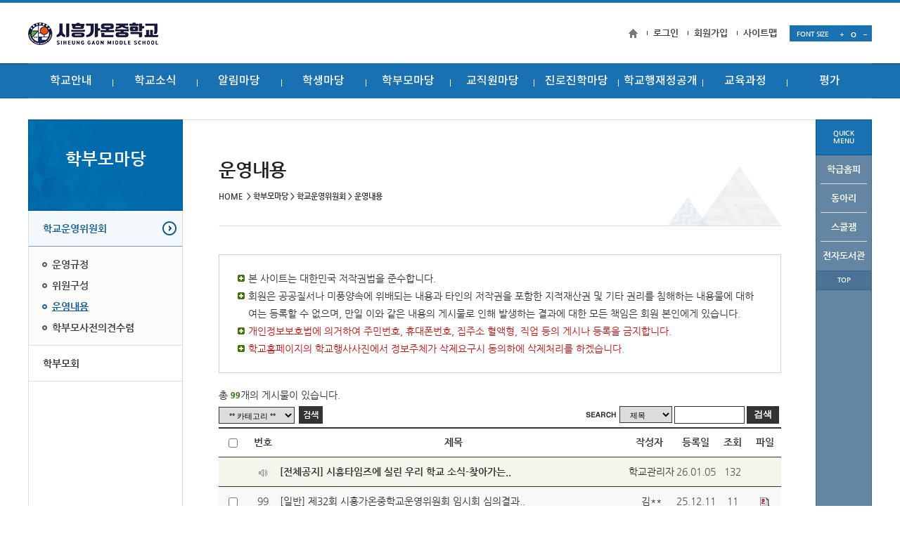

--- FILE ---
content_type: text/html; charset=EUC-KR
request_url: http://gaon21.ms.kr/board.list?mcode=161213&cate=151213
body_size: 35655
content:
<!DOCTYPE html>
<!--[if lte IE 6]><html dir="ltr"lang="ko-KR" class="ie6 lte-ie9 lte-ie8 lte-ie7 lte-ie6"><![endif]-->
<!--[if lte IE 7]><html dir="ltr"lang="ko-KR" class="ie7 lte-ie9 lte-ie8 lte-ie7"><![endif]-->
<!--[if IE 8]><html dir="ltr"lang="ko-KR" class="ie8 lte-ie9 lte-ie8"><![endif]-->
<!--[if IE 9]><html dir="ltr"lang="ko-KR" class="ie9 lte-ie9"><![endif]-->
<!--[if (gte IE 10)|!(IE)]><!--><html dir="ltr" lang="ko-KR"><!--<![endif]-->
<head>
<meta http-equiv="Content-Type" content="text/html; charset=euc-kr">
<meta name="keywords" content="고등학교"/>
<meta name="author" content="jun-doo">
<meta name="viewport" content="width=device-width, initial-scale=1.0, maximum-scale=1.0, minimum-scale=1.0, user-scalable=yes, target-densitydpi=medium-dpi" />
<meta http-equiv="X-UA-Compatible" content="IE=edge">
<link rel="stylesheet" type="text/css" media="all" href="/theme/SWR12/css/reset.css" />
<link rel="stylesheet" type="text/css" media="all" href="/theme/SWR12/css/board.css" />
<link rel="stylesheet" type="text/css" media="all" href="/theme/SWR12/css/global.css" />
<link rel="stylesheet" type="text/css" media="all" href="/theme/SWR12/css/mobile_global.css" />
<link rel="stylesheet" type="text/css" media="all" href="/theme/SWR12/css/mobile.css" />
<link rel="stylesheet" type="text/css" media="print" href="/theme/SWR12/css/print.css" />
<link rel="stylesheet" type="text/css" href="/css/total_common.css" />
<link rel="stylesheet" type="text/css" href="/css/theme_common.css" />
<link rel="stylesheet" href="/css/board.css" type="text/css" />
<link rel="canonical" href="http://gaon21.ms.kr" />
<!-- naver web master cofig/. -->
<!-- ./naver web master cofig --><link rel="stylesheet" href="/hosts/gaon21-ms/css/custom_sub.css">
<title>시흥 가온중학교 - 운영내용</title>
<script type="text/javascript" src="/js/WebApp.js"></script>
</head>
<body class="depth-type1">
<!-- 관리자 툴바 -->
<!--패스워드 갱신-->
<!-- 헤더 디자인 -->
<header class="header">
<article class="skiptoContent">
<h2 class="hidden_word">바로가기 메뉴</h2>
<div>
<strong>바로가기 메뉴</strong>
<span class="skip_item01"><a href="#cont-sbj">본문내용 바로가기</a></span>
<span class="skip_item02"><a href="#gnb-go">메인메뉴 바로가기</a></span>
</div>
</article>
<article class="top-nav">
<h2 class="hidden_word">주요안내</h2>
<div class="top-nav__box">
<div class="top-nav__fav2">
<a href="/"><img src="/theme/SWR12/images/global/home.png" alt="" /></a>
<a href="/member.login">로그인</a>
<a href="https://login2.goesh.net/member.join_step?themeset=gaon21-ms&baseurl=gaon21.ms.kr">회원가입</a>
<a href="/sitemap.view">사이트맵</a>
<span class="font-size-box">
<h3>FONT SIZE</h3>
<a href="#" class="font-size-item" onclick="js_font_plus();">
<img src="/theme/SWR12/images/global/font-plus.png" alt="폰트크기 키움" />
</a>
<a href="#" class="font-size-item" onclick="js_font_base(); " >
<img src="/theme/SWR12/images/global/font-base.png" alt="폰트크기 키움" />
</a>
<a href="#" class="font-size-item" onclick="js_font_minus();">
<img src="/theme/SWR12/images/global/font-minus.png" alt="폰트크기 줄임" />
</a>
</span>
</div>
</div><!--// -->
</article>
<div class="header__wrap">
<div class="header__wrap__h1">
<h1>
<a href="/" class="title-item">
<img src="hosts/gaon21-ms/logo.png" alt="시흥 가온중학교" />
</a>
</h1>
</div>
<div class="gnb nav-top" id="gnb-go">
<ul class="gnb-ul float_wrap nav-menu">
<li class="gnb-menu nav-item">
<a href="menu.blank?mcode=10&amp;cate=10" target="_self" title="학교안내">학교안내</a>
<div class="sub-nav">
<div class="sub-nav__box">
<ul class="sub-nav__box__ul">
<li class="sub-nav__box__list float_wrap">
<a href="doc.view?mcode=1010&amp;cate=1010" target="_self" title="인사말">인사말</a>
</li><li class="sub-nav__box__list float_wrap">
<a href="doc.view?mcode=1011&amp;cate=1011" target="_self" title="학교연혁">학교연혁</a>
</li><li class="sub-nav__box__list float_wrap">
<a href="doc.view?mcode=1012&amp;cate=1012" target="_self" title="학교상징">학교상징</a>
</li><li class="sub-nav__box__list float_wrap">
<a href="doc.view?mcode=1013&amp;cate=1013" target="_self" title="학교현황">학교현황</a>
</li><li class="sub-nav__box__list float_wrap">
<a href="doc.view?mcode=1015&amp;cate=1015" target="_self" title="교육목표">교육목표</a>
</li><li class="sub-nav__box__list float_wrap">
<a href="doc.view?mcode=1016&amp;cate=1016" target="_self" title="교직원소개">교직원소개</a>
</li><li class="sub-nav__box__list float_wrap">
<a href="doc.view?mcode=1017&amp;cate=1017" target="_self" title="교실배치도">교실배치도</a>
</li><li class="sub-nav__box__list float_wrap">
<a href="doc.view?mcode=1018&amp;cate=1018" target="_self" title="오시는길">오시는길</a>
</li><li class="sub-nav__box__list float_wrap">
<a href="https://www.schoolinfo.go.kr/index.jsp?GS_CD=S090006148&amp;mcode=1021&amp;cate=1021" target="_blank" title="학교알리미">학교알리미</a>
</li><li class="sub-nav__box__list float_wrap">
<a href="doc.view?mcode=1020&amp;cate=1020" target="_self" title="교가">교가</a>
</li></ul>
</div>
</div>
</li>
<li class="gnb-menu nav-item">
<a href="menu.blank?mcode=19&amp;cate=19" target="_self" title="학교소식">학교소식</a>
<div class="sub-nav">
<div class="sub-nav__box">
<ul class="sub-nav__box__ul">
<li class="sub-nav__box__list float_wrap">
<a href="doc.view?mcode=1910&amp;cate=1910" target="_self" title="학사일정">학사일정</a>
</li><li class="sub-nav__box__list float_wrap">
<a href="board.list?mcode=1216&amp;cate=192910" target="_self" title="급식실">급식실</a>
</li><li class="sub-nav__box__list float_wrap">
<a href="board.list?mcode=1217&amp;cate=1926" target="_self" title="보건실">보건실</a>
</li><li class="sub-nav__box__list float_wrap">
<a href="board.list?mcode=1221&amp;cate=1925" target="_self" title="도서관">도서관</a>
</li><li class="sub-nav__box__list float_wrap">
<a href="board.list?mcode=122010&amp;cate=1924" target="_self" title="위클래스">위클래스</a>
</li><li class="sub-nav__box__list float_wrap">
<a href="board.list?mcode=1223&amp;cate=193010" target="_self" title="학교시설개방">학교시설개방</a>
</li><li class="sub-nav__box__list float_wrap">
<a href="board.list?mcode=192810&amp;cate=192810" target="_self" title="안전보건관리">안전보건관리</a>
</li></ul>
</div>
</div>
</li>
<li class="gnb-menu nav-item">
<a href="menu.blank?mcode=12&amp;cate=12" target="_self" title="알림마당">알림마당</a>
<div class="sub-nav">
<div class="sub-nav__box">
<ul class="sub-nav__box__ul">
<li class="sub-nav__box__list float_wrap">
<a href="board.list?mcode=1210&amp;cate=1210" target="_self" title="공지사항">공지사항</a>
</li><li class="sub-nav__box__list float_wrap">
<a href="board.list?mcode=1211&amp;cate=1211" target="_self" title="가정통신문">가정통신문</a>
</li><li class="sub-nav__box__list float_wrap">
<a href="ifr.go?mcode=1224&amp;cate=1211" target="self_" title="가정통신문(교육청)">가정통신문(교육청)</a>
</li><li class="sub-nav__box__list float_wrap">
<a href="board.list?mcode=1214&amp;cate=1214" target="_self" title="포토앨범">포토앨범</a>
</li><li class="sub-nav__box__list float_wrap">
<a href="board.list?mcode=1225&amp;cate=1225" target="_self" title="각종서식">각종서식</a>
</li><li class="sub-nav__box__list float_wrap">
<a href="board.list?mcode=1226&amp;cate=1226" target="_self" title="학교생활규정">학교생활규정</a>
</li></ul>
</div>
</div>
</li>
<li class="gnb-menu nav-item">
<a href="menu.blank?mcode=11&amp;cate=11" target="_self" title="학생마당">학생마당</a>
<div class="sub-nav">
<div class="sub-nav__box">
<ul class="sub-nav__box__ul">
<li class="sub-nav__box__list float_wrap">
<a href="board.list?mcode=1116&amp;cate=1116" target="_self" title="학생자치회">학생자치회</a>
</li><li class="sub-nav__box__list float_wrap">
<a href="board.list?mcode=1117&amp;cate=1117" target="_self" title="동아리활동">동아리활동</a>
</li><li class="sub-nav__box__list float_wrap">
<a href="board.list?mcode=1119&amp;cate=1119" target="_self" title="봉사활동">봉사활동</a>
</li><li class="sub-nav__box__list float_wrap">
<a href="board.list?mcode=1112&amp;cate=1112" target="_self" title="학교폭력예방">학교폭력예방</a>
</li><li class="sub-nav__box__list float_wrap">
<a href="board.list?mcode=1118&amp;cate=1118" target="_self" title="안전예방">안전예방</a>
</li><li class="sub-nav__box__list float_wrap">
<a href="board.list?mcode=1115&amp;cate=1115" target="_self" title="사이버상담실">사이버상담실</a>
</li><li class="sub-nav__box__list float_wrap">
<a href="board.list?mcode=1114&amp;cate=1114" target="_self" title="성희롱, 성폭력 피해신고센터">성희롱, 성폭력 피해신고센터</a>
</li><li class="sub-nav__box__list float_wrap">
<a href="board.list?mcode=1110&amp;cate=1110" target="_self" title="자유게시판">자유게시판</a>
</li></ul>
</div>
</div>
</li>
<li class="gnb-menu nav-item">
<a href="menu.blank?mcode=15&amp;cate=15" target="_self" title="학부모마당">학부모마당</a>
<div class="sub-nav">
<div class="sub-nav__box">
<ul class="sub-nav__box__ul">
<li class="sub-nav__box__list float_wrap">
<a href="menu.blank?mcode=1612&amp;cate=1512" target="_self" title="학교운영위원회">학교운영위원회</a>
</li><li class="sub-nav__box__list float_wrap">
<a href="board.list?mcode=1512&amp;cate=1513" target="_self" title="학부모회">학부모회</a>
</li></ul>
</div>
</div>
</li>
<li class="gnb-menu nav-item">
<a href="menu.blank?mcode=14&amp;cate=14" target="_self" title="교직원마당">교직원마당</a>
<div class="sub-nav">
<div class="sub-nav__box">
<ul class="sub-nav__box__ul">
<li class="sub-nav__box__list float_wrap">
<a href="board.list?mcode=1419&amp;cate=1419" target="_self" title="전학공">전학공</a>
</li><li class="sub-nav__box__list float_wrap">
<a href="menu.blank?mcode=1414&amp;cate=1414" target="_self" title="학년별자료실">학년별자료실</a>
</li><li class="sub-nav__box__list float_wrap">
<a href="board.list?mcode=1417&amp;cate=1417" target="_self" title="연수자료실">연수자료실</a>
</li><li class="sub-nav__box__list float_wrap">
<a href="board.list?mcode=1420&amp;cate=1420" target="_self" title="교직원동아리">교직원동아리</a>
</li></ul>
</div>
</div>
</li>
<li class="gnb-menu nav-item">
<a href="menu.blank?mcode=18&amp;cate=18" target="_self" title="진로진학마당">진로진학마당</a>
<div class="sub-nav">
<div class="sub-nav__box">
<ul class="sub-nav__box__ul">
<li class="sub-nav__box__list float_wrap">
<a href="board.list?mcode=1810&amp;cate=1821" target="_self" title="고입진학안내">고입진학안내</a>
</li><li class="sub-nav__box__list float_wrap">
<a href="board.list?mcode=1220&amp;cate=1820" target="_self" title="진로및직업안내">진로및직업안내</a>
</li></ul>
</div>
</div>
</li>
<li class="gnb-menu nav-item">
<a href="menu.blank?mcode=16&amp;cate=16" target="_self" title="학교행재정공개">학교행재정공개</a>
<div class="sub-nav">
<div class="sub-nav__box">
<ul class="sub-nav__box__ul">
<li class="sub-nav__box__list float_wrap">
<a href="board.list?mcode=1610&amp;cate=1610" target="_self" title="예/결산현황">예/결산현황</a>
</li><li class="sub-nav__box__list float_wrap">
<a href="board.list?mcode=1611&amp;cate=1611" target="_self" title="학교회계 집행내역">학교회계 집행내역</a>
</li><li class="sub-nav__box__list float_wrap">
<a href="board.list?mcode=1613&amp;cate=1613" target="_self" title="물품 및 공사계약">물품 및 공사계약</a>
</li><li class="sub-nav__box__list float_wrap">
<a href="board.list?mcode=1614&amp;cate=1614" target="_self" title="수익자부담경비 집행내역">수익자부담경비 집행내역</a>
</li><li class="sub-nav__box__list float_wrap">
<a href="board.list?mcode=1616&amp;cate=1616" target="_self" title="시설물점검결과">시설물점검결과</a>
</li><li class="sub-nav__box__list float_wrap">
<a href="board.list?mcode=1619&amp;cate=1619" target="_self" title="학교발전기금">학교발전기금</a>
</li><li class="sub-nav__box__list float_wrap">
<a href="board.list?mcode=1620&amp;cate=1620" target="_self" title="민원창구">민원창구</a>
</li></ul>
</div>
</div>
</li>
<li class="gnb-menu nav-item">
<a href="menu.blank?mcode=17&amp;cate=17" target="_self" title="교육과정">교육과정</a>
<div class="sub-nav">
<div class="sub-nav__box">
<ul class="sub-nav__box__ul">
<li class="sub-nav__box__list float_wrap">
<a href="board.list?mcode=1717&amp;cate=1717" target="_self" title="교육과정편제">교육과정편제</a>
</li><li class="sub-nav__box__list float_wrap">
<a href="board.list?mcode=1718&amp;cate=1718" target="_self" title="창의적체험활동">창의적체험활동</a>
</li><li class="sub-nav__box__list float_wrap">
<a href="board.list?mcode=1719&amp;cate=1719" target="_self" title="자유학기제">자유학기제</a>
</li><li class="sub-nav__box__list float_wrap">
<a href="board.list?mcode=1714&amp;cate=1714" target="_self" title="특수학급운영">특수학급운영</a>
</li><li class="sub-nav__box__list float_wrap">
<a href="board.list?mcode=1715&amp;cate=1715" target="_self" title="방과후과정">방과후과정</a>
</li></ul>
</div>
</div>
</li>
<li class="gnb-menu nav-item">
<a href="menu.blank?mcode=20&amp;cate=20" target="_self" title="평가">평가</a>
<div class="sub-nav">
<div class="sub-nav__box">
<ul class="sub-nav__box__ul">
<li class="sub-nav__box__list float_wrap">
<a href="board.list?mcode=2013&amp;cate=2013" target="_self" title="학교평가">학교평가</a>
</li><li class="sub-nav__box__list float_wrap">
<a href="board.list?mcode=201210&amp;cate=201210" target="_self" title="학생평가">학생평가</a>
</li></ul>
</div>
</div>
</li>
</ul></div>
</div>
<!-- 모바일 메뉴 -->
<div class="mobile_top_nav">
<div class="mobile_icon">
<a href="#gnb_nav_mobile" class="m_open_btn"><img src="/theme/SWR12/images/mobile/menu_open.png" alt="메뉴보기" /></a>
<!-- <a href="#" class="m_s_btn"><img src="/theme/SWR12/images/mobile/menu_search.png" alt="검색" /></a> -->
</div>
<nav id=gnb_nav_mobile>
<h2 class="hidden_word">menu</h2>
<ul>
<li class="mo_dp1"><a href="menu.blank?mcode=10&cate=10">학교안내</a></li>
<li class="mo_dp1"><a href="menu.blank?mcode=19&cate=19">학교소식</a></li>
<li class="mo_dp1"><a href="menu.blank?mcode=12&cate=12">알림마당</a></li>
<li class="mo_dp1"><a href="menu.blank?mcode=11&cate=11">학생마당</a></li>
<li class="mo_dp1"><a href="menu.blank?mcode=15&cate=15">학부모마당</a></li>
<li class="mo_dp1"><a href="menu.blank?mcode=14&cate=14">교직원마당</a></li>
<li class="mo_dp1"><a href="menu.blank?mcode=18&cate=18">진로진학마당</a></li>
<li class="mo_dp1"><a href="menu.blank?mcode=16&cate=16">학교행재정공개</a></li>
<li class="mo_dp1"><a href="menu.blank?mcode=17&cate=17">교육과정</a></li>
<li class="mo_dp1"><a href="menu.blank?mcode=20&cate=20">평가</a></li>
</ul></nav>
</div>
</header>
<!--// 헤더 디자인 -->
<div class="sub-page-container wrap float-wrap">
<div class="sub-page-container__wrap float_wrap">
<!-- sidebar -->
<nav id="sidebar" class="sidebar">
<div  id = "submenuObj" class="module obj2 submenuObj" >
<h2 id="menu_sbj" class="sidebar__h2">학부모마당 <a href="#">메뉴열기</a></h2>
<div class="sidebar__wrap">
<ul class="side-list">
<li class="side-list__li on">							<!-- on 클래스 위치 -->
<span><a href="menu.blank?mcode=1612&amp;cate=1512">학교운영위원회</a></span>
<div class="side-list__li__inbox">
<ul>
<li class="spp__in ">
<a href="board.list?mcode=161211&amp;cate=151211"  target="_self">운영규정</a>
</li>
<li class="spp__in ">
<a href="board.list?mcode=161212&amp;cate=151212"  target="_self">위원구성</a>
</li>
<li class="spp__in on">
<a href="board.list?mcode=161213&amp;cate=151213"  target="_self">운영내용</a>
</li>
<li class="spp__in ">
<a href="board.list?mcode=151210&amp;cate=151214"  target="_self">학부모사전의견수렴</a>
</li>
</ul>
</div>
</li>
<li class="side-list__li ">
<span><a href="board.list?mcode=1512&amp;cate=1513">학부모회</a></span>
</li>
</ul>
</div></div></nav>
<!-- sidebar -->
<!-- sub-contents -->
<section class="sub-contents">
<article class="sub-contents__top">
<!-- 컨텐츠 제목, 로케이션 -->
<div class="location-box">
<p class="location-box__cont float_wrap">
<span><a href="/main">HOME</a> &nbsp;>&nbsp;학부모마당&nbsp;>&nbsp;학교운영위원회&nbsp;>&nbsp;운영내용</span>
</p>
</div>
<h2 id="cont-sbj" class="sub-tit loc_tit">운영내용</h2>
</article>
<div class="cont-in">
<!-- +++++++++++++++++++++++++ contents +++++++++++++++++++++++++ -->
<!-- 게시판 영역 시작 -->
<div class="board">
<div class="commentArea">
<ul>
<li>본 사이트는 대한민국 저작권법을 준수합니다.</li>
<li>회원은 공공질서나 미풍양속에 위배되는 내용과 타인의 저작권을 포함한 지적재산권 및 기타 권리를 침해하는 내용물에 대하여는 등록할 수 없으며, 만일 이와 같은 내용의 게시물로 인해 발생하는 결과에 대한 모든 책임은 회원 본인에게 있습니다.</li>
<li><em>개인정보보호법에 의거하여 주민번호, 휴대폰번호, 집주소 혈액형, 직업 등의 게시나 등록을 금지합니다.</em></li>
<li><em>학교홈페이지의 학교행사사진에서 정보주체가 삭제요구시 동의하에 삭제처리를 하겠습니다.</em></li>
</ul>
</div>
<div class="boardInfo">
<div class="infoleft1">총 <strong>99</strong>개의 게시물이 있습니다.</div>
</div>
<div class="boardInfo">
<div class="infoleft1">
<div style="float:left">
<select name="str_category" id="str_category" title="게시판 카테고리 변경">
<option value="">** 카테고리 **</option>
<option value="일반" >일반</option>
</select>
</div>
<div style="float:left;margin-left:5px; ">
<a href="#none" onclick="select1('161213',$('str_category').value);" title="검색"><!-- <img src='/image/btn_search.gif' alt="검색" align="middle" /> -->검색</a>
</div>
</div>
<div class="inforight search">
<form class="boardSearchForm" name="searchform" action="/board.list" method="get">
<fieldset>
<legend>게시물 검색</legend>
<img src="/images/board/boardSearchFormTit.gif" alt="검색" />
<select name="key" id="key" style="float:left" title="검색 방법 구분">
<option value="str_title">제목</option>
<option value="str_name">글쓴이</option>
</select>
<input type="hidden" name="mcode" value="161213"/>
<input class="inputtxt" type="text" title="검색"  id="search" name="search"  value=""/>
<span class="button02 smallarrowIcon">
<span><input type="submit" value="검색" /></span>
</span>
</fieldset>
</form>
</div>
</div>
<!-- 비번입력 레이어 팝업 -->
<div id="subcontent2" style="position:absolute; margin-top:-400px; margin-left:-200px;display:none; border: 1px solid black; background-color: lightyellow; width: 150px; height: 80px; padding: 8px; z-index:1">
<input type="hidden" name="idx" id="idx" />
<ul>
<li>비밀글입니다...</li>
<li>비밀번호를 입력해주세요</li>
<li>
<label for="pass" style="display:none;">비밀번호</label>
<input type="password" name="pass" id="pass" title="비밀번호" />
</li>
<li style="text-align:right;"><input type="button" value="확인" onclick="nameChk1('161213',document.getElementById('pass').value,document.getElementById('idx').value);" onkeypress="nameChk1('161213',document.getElementById('pass').value,document.getElementById('idx').value);" /></li>
</ul>
</div>
<!-- 게시물 개수와 카테고리 부분 End -->
<script type="text/javascript" src="/js/boardTool.js"></script><form method="post"  name="listForm"  id="listForm"  action="/board.copy2"  target="d_main" class="boardListForm" >
<input type="hidden" name="all" id="all" />
<input type="hidden" name="mcode" id="mcode" value="161213" />
<input type="submit" style="display:none" />
<fieldset>
<legend>운영내용 목록</legend>
<table class="boardList" border="1" cellspacing="0" summary="이 표는 운영내용 게시판 정보를 제공하며 번호,제목,작성자,등록일,조회,파일첨부여부로 구성되있습니다.">
<caption>운영내용 목록</caption>
<thead>
<tr class="top">
<th scope="col" class="check"><input class="inputcheck" type="checkbox"  onclick ="checkall();" title="체크박스 전체선택"/></th>
<th scope="col" class="num">번호</th>
<th scope="col" class="title">제목</th>
<th scope="col" class="author">작성자</th>
<th scope="col" class="date">등록일</th>
<th scope="col" class="count">조회</th>
<th scope="col" class="count last">파일</th>
</tr>
</thead>
<tbody>
<!--전체공지-->
<tr class="notice">
<td><!-- <input class="inputcheck" type="checkbox" name="ids[]" value="1210,913" title="79의 전체공지글" /> --></td>
<td><img src = "/html/board/skin/B_board/image/notice_icon.gif" alt=" 전체공지" /></td>
<td class="title"><a href="/board.read?mcode=1210&amp;id=913">[전체공지] 시흥타임즈에 실린 우리 학교 소식-찾아가는..</a>  </td>
<td><a href="#none" onclick="MemoOpen('admin');" title="쪽지보내기">학교관리자</a></td>
<td>26.01.05</td>
<td>132</td>
<td></td>
</tr>
<!--공지-->
<tr class="bg1">
<td><input class="inputcheck" type="checkbox"  name="ids[]" value="100" title="99의 글"/></td>
<td>99</td>
<td class="title">
<a href="/board.read?mcode=161213&amp;id=100" title="제32회 시흥가온중학교운영위원회 임시회 심의결과">[일반] 제32회 시흥가온중학교운영위원회 임시회 심의결과.. </a>
</td>
<td><a href="#none" onclick="MemoOpen('hihibug');" title="쪽지보내기">김**</a></td>
<td>25.12.11</td>
<td>11</td>
<td><img src="/image/icon/hwp.gif" border="0" width="14" alt="hwp 파일"/></td>
</tr>
<tr class="bg2">
<td><input class="inputcheck" type="checkbox"  name="ids[]" value="99" title="98의 글"/></td>
<td>98</td>
<td class="title">
<a href="/board.read?mcode=161213&amp;id=99" title="제32회 시흥가온중학교운영위원회 임시회 개최 안내">[일반] 제32회 시흥가온중학교운영위원회 임시회 개최 안.. </a>
</td>
<td><a href="#none" onclick="MemoOpen('hihibug');" title="쪽지보내기">김**</a></td>
<td>25.11.28</td>
<td>16</td>
<td><img src="/image/icon/hwp.gif" border="0" width="14" alt="hwp 파일"/></td>
</tr>
<tr class="bg1">
<td><input class="inputcheck" type="checkbox"  name="ids[]" value="98" title="97의 글"/></td>
<td>97</td>
<td class="title">
<a href="/board.read?mcode=161213&amp;id=98" title="제32회 시흥가온중학교운영위원회 임시회 개최 공고">[일반] 제32회 시흥가온중학교운영위원회 임시회 개최 공.. </a>
</td>
<td><a href="#none" onclick="MemoOpen('hihibug');" title="쪽지보내기">김**</a></td>
<td>25.11.28</td>
<td>15</td>
<td><img src="/image/icon/hwp.gif" border="0" width="14" alt="hwp 파일"/></td>
</tr>
<tr class="bg2">
<td><input class="inputcheck" type="checkbox"  name="ids[]" value="97" title="96의 글"/></td>
<td>96</td>
<td class="title">
<a href="/board.read?mcode=161213&amp;id=97" title="제31회 시흥가온중학교운영위원회 임시회 심의결과">[일반] 제31회 시흥가온중학교운영위원회 임시회 심의결과.. </a>
</td>
<td><a href="#none" onclick="MemoOpen('hihibug');" title="쪽지보내기">김**</a></td>
<td>25.10.24</td>
<td>38</td>
<td><img src="/image/icon/hwp.gif" border="0" width="14" alt="hwp 파일"/></td>
</tr>
<tr class="bg1">
<td><input class="inputcheck" type="checkbox"  name="ids[]" value="96" title="95의 글"/></td>
<td>95</td>
<td class="title">
<a href="/board.read?mcode=161213&amp;id=96" title="제31회 시흥가온중학교운영위원회 임시회 개최 안내">[일반] 제31회 시흥가온중학교운영위원회 임시회 개최 안.. </a>
</td>
<td><a href="#none" onclick="MemoOpen('hihibug');" title="쪽지보내기">김**</a></td>
<td>25.10.14</td>
<td>39</td>
<td><img src="/image/icon/hwp.gif" border="0" width="14" alt="hwp 파일"/></td>
</tr>
<tr class="bg2">
<td><input class="inputcheck" type="checkbox"  name="ids[]" value="95" title="94의 글"/></td>
<td>94</td>
<td class="title">
<a href="/board.read?mcode=161213&amp;id=95" title="제31회 시흥가온중학교운영위원회 임시회 공고">[일반] 제31회 시흥가온중학교운영위원회 임시회 공고 </a>
</td>
<td><a href="#none" onclick="MemoOpen('hihibug');" title="쪽지보내기">김**</a></td>
<td>25.10.14</td>
<td>31</td>
<td><img src="/image/icon/pdf.gif" border="0" width="14" alt="pdf 파일"/></td>
</tr>
<tr class="bg1">
<td><input class="inputcheck" type="checkbox"  name="ids[]" value="94" title="93의 글"/></td>
<td>93</td>
<td class="title">
<a href="/board.read?mcode=161213&amp;id=94" title="제30회 시흥가온중학교운영위원회 임시회 심의결과 홍보">[일반] 제30회 시흥가온중학교운영위원회 임시회 심의결과.. </a>
</td>
<td><a href="#none" onclick="MemoOpen('hihibug');" title="쪽지보내기">김**</a></td>
<td>25.07.22</td>
<td>77</td>
<td><img src="/image/icon/hwp.gif" border="0" width="14" alt="hwp 파일"/></td>
</tr>
<tr class="bg2">
<td><input class="inputcheck" type="checkbox"  name="ids[]" value="93" title="92의 글"/></td>
<td>92</td>
<td class="title">
<a href="/board.read?mcode=161213&amp;id=93" title="제30회 시흥가온중학교운영위원회 임시회 개최 안내">[일반] 제30회 시흥가온중학교운영위원회 임시회 개최 안.. </a>
</td>
<td><a href="#none" onclick="MemoOpen('hihibug');" title="쪽지보내기">김**</a></td>
<td>25.07.21</td>
<td>58</td>
<td><img src="/image/icon/hwp.gif" border="0" width="14" alt="hwp 파일"/></td>
</tr>
<tr class="bg1">
<td><input class="inputcheck" type="checkbox"  name="ids[]" value="92" title="91의 글"/></td>
<td>91</td>
<td class="title">
<a href="/board.read?mcode=161213&amp;id=92" title="제30회 시흥가온중학교운영위원회 임시회 개최 공고">[일반] 제30회 시흥가온중학교운영위원회 임시회 개최 공.. </a>
</td>
<td><a href="#none" onclick="MemoOpen('hihibug');" title="쪽지보내기">김**</a></td>
<td>25.07.21</td>
<td>64</td>
<td><img src="/image/icon/pdf.gif" border="0" width="14" alt="pdf 파일"/></td>
</tr>
<tr class="bg2">
<td><input class="inputcheck" type="checkbox"  name="ids[]" value="91" title="90의 글"/></td>
<td>90</td>
<td class="title">
<a href="/board.read?mcode=161213&amp;id=91" title="제29회 시흥가온중학교운영위원회 임시회 심의결과 홍보">[일반] 제29회 시흥가온중학교운영위원회 임시회 심의결과.. </a>
</td>
<td><a href="#none" onclick="MemoOpen('hihibug');" title="쪽지보내기">김**</a></td>
<td>25.07.16</td>
<td>64</td>
<td><img src="/image/icon/hwp.gif" border="0" width="14" alt="hwp 파일"/></td>
</tr>
<tr class="bg1">
<td><input class="inputcheck" type="checkbox"  name="ids[]" value="90" title="89의 글"/></td>
<td>89</td>
<td class="title">
<a href="/board.read?mcode=161213&amp;id=90" title="제28회 시흥가온중학교운영위원회 임시회 심의결과 홍보">[일반] 제28회 시흥가온중학교운영위원회 임시회 심의결과.. </a>
</td>
<td><a href="#none" onclick="MemoOpen('hihibug');" title="쪽지보내기">김**</a></td>
<td>25.06.04</td>
<td>100</td>
<td><img src="/image/icon/hwp.gif" border="0" width="14" alt="hwp 파일"/></td>
</tr>
<tr class="bg2">
<td><input class="inputcheck" type="checkbox"  name="ids[]" value="89" title="88의 글"/></td>
<td>88</td>
<td class="title">
<a href="/board.read?mcode=161213&amp;id=89" title="제28회 시흥가온중학교운영위원회 임시회 개최 안내">[일반] 제28회 시흥가온중학교운영위원회 임시회 개최 안.. </a>
</td>
<td><a href="#none" onclick="MemoOpen('hihibug');" title="쪽지보내기">김**</a></td>
<td>25.05.20</td>
<td>85</td>
<td><img src="/image/icon/hwp.gif" border="0" width="14" alt="hwp 파일"/></td>
</tr>
<tr class="bg1">
<td><input class="inputcheck" type="checkbox"  name="ids[]" value="88" title="87의 글"/></td>
<td>87</td>
<td class="title">
<a href="/board.read?mcode=161213&amp;id=88" title="제28회 시흥가온중학교운영위원회 임시회 공고">[일반] 제28회 시흥가온중학교운영위원회 임시회 공고 </a>
</td>
<td><a href="#none" onclick="MemoOpen('hihibug');" title="쪽지보내기">김**</a></td>
<td>25.05.20</td>
<td>87</td>
<td><img src="/image/icon/hwp.gif" border="0" width="14" alt="hwp 파일"/></td>
</tr>
<tr class="bg2">
<td><input class="inputcheck" type="checkbox"  name="ids[]" value="87" title="86의 글"/></td>
<td>86</td>
<td class="title">
<a href="/board.read?mcode=161213&amp;id=87" title="제27회 시흥가온중학교운영위원회 임시회 심의결과 홍보">[일반] 제27회 시흥가온중학교운영위원회 임시회 심의결과.. </a>
</td>
<td><a href="#none" onclick="MemoOpen('hihibug');" title="쪽지보내기">김**</a></td>
<td>25.04.14</td>
<td>96</td>
<td><img src="/image/icon/hwp.gif" border="0" width="14" alt="hwp 파일"/></td>
</tr>
<tr class="bg1">
<td><input class="inputcheck" type="checkbox"  name="ids[]" value="86" title="85의 글"/></td>
<td>85</td>
<td class="title">
<a href="/board.read?mcode=161213&amp;id=86" title="제27회 시흥가온중학교운영위원회 임시회 개최 안내">[일반] 제27회 시흥가온중학교운영위원회 임시회 개최 안.. </a>
</td>
<td><a href="#none" onclick="MemoOpen('hihibug');" title="쪽지보내기">김**</a></td>
<td>25.04.01</td>
<td>100</td>
<td><img src="/image/icon/hwp.gif" border="0" width="14" alt="hwp 파일"/></td>
</tr>
<tr class="bg2">
<td><input class="inputcheck" type="checkbox"  name="ids[]" value="85" title="84의 글"/></td>
<td>84</td>
<td class="title">
<a href="/board.read?mcode=161213&amp;id=85" title="제27회 시흥가온중학교운영위원회 임시회 공고">[일반] 제27회 시흥가온중학교운영위원회 임시회 공고 </a>
</td>
<td><a href="#none" onclick="MemoOpen('hihibug');" title="쪽지보내기">김**</a></td>
<td>25.04.01</td>
<td>99</td>
<td><img src="/image/icon/hwp.gif" border="0" width="14" alt="hwp 파일"/></td>
</tr>
<tr class="bg1">
<td><input class="inputcheck" type="checkbox"  name="ids[]" value="84" title="83의 글"/></td>
<td>83</td>
<td class="title">
<a href="/board.read?mcode=161213&amp;id=84" title="제26회 시흥가온중학교운영위원회 정기회 심의결과 홍보">[일반] 제26회 시흥가온중학교운영위원회 정기회 심의결과.. </a>
</td>
<td><a href="#none" onclick="MemoOpen('hihibug');" title="쪽지보내기">김**</a></td>
<td>25.02.21</td>
<td>187</td>
<td><img src="/image/icon/hwp.gif" border="0" width="14" alt="hwp 파일"/></td>
</tr>
<tr class="bg2">
<td><input class="inputcheck" type="checkbox"  name="ids[]" value="83" title="82의 글"/></td>
<td>82</td>
<td class="title">
<a href="/board.read?mcode=161213&amp;id=83" title="제26회 시흥가온중학교운영위원회 정기회 개최 알림">[일반] 제26회 시흥가온중학교운영위원회 정기회 개최 알.. </a>
</td>
<td><a href="#none" onclick="MemoOpen('hihibug');" title="쪽지보내기">김**</a></td>
<td>25.02.07</td>
<td>150</td>
<td><img src="/image/icon/hwp.gif" border="0" width="14" alt="hwp 파일"/></td>
</tr>
<tr class="bg1">
<td><input class="inputcheck" type="checkbox"  name="ids[]" value="82" title="81의 글"/></td>
<td>81</td>
<td class="title">
<a href="/board.read?mcode=161213&amp;id=82" title="제26회 시흥가온중학교운영위원회 정기회 개최 공고">[일반] 제26회 시흥가온중학교운영위원회 정기회 개최 공.. </a>
</td>
<td><a href="#none" onclick="MemoOpen('hihibug');" title="쪽지보내기">김**</a></td>
<td>25.02.07</td>
<td>106</td>
<td><img src="/image/icon/hwp.gif" border="0" width="14" alt="hwp 파일"/></td>
</tr>
<tr class="bg2">
<td><input class="inputcheck" type="checkbox"  name="ids[]" value="81" title="80의 글"/></td>
<td>80</td>
<td class="title">
<a href="/board.read?mcode=161213&amp;id=81" title="제25회 시흥가온중학교운영위원회 임시회 심의결과 홍보">[일반] 제25회 시흥가온중학교운영위원회 임시회 심의결과.. </a>
</td>
<td><a href="#none" onclick="MemoOpen('hihibug');" title="쪽지보내기">김**</a></td>
<td>24.12.12</td>
<td>178</td>
<td><img src="/image/icon/hwp.gif" border="0" width="14" alt="hwp 파일"/></td>
</tr>
</tbody>
</table>
</fieldset>
</form>
<div class="boardNavigation">
<div class="buttonLeft">
</div>
<div class="buttonRight">
</div>
<div class="pagination">
<div class=""><a href="?mcode=161213&amp;cate=151213&amp;page=1" class="direction prev"><img src="/images/board/boardFirstBtn.gif" border="0" alt="처음"/></a> <a href="#" class="direction prev"><img src="/images/board/boardPrevBtn.gif" border="0" alt="이전 10페이지"/></a><strong> 1 </strong><a href="?mcode=161213&amp;cate=151213&amp;page=2"> 2 </a><a href="?mcode=161213&amp;cate=151213&amp;page=3"> 3 </a><a href="?mcode=161213&amp;cate=151213&amp;page=4"> 4 </a><a href="?mcode=161213&amp;cate=151213&amp;page=5"> 5 </a><a href="#" class="direction next"><img src="/images/board/boardNextBtn.gif" border="0" alt="다음 10페이지"/></a> <a href="?mcode=161213&amp;cate=151213&amp;page=5" class="direction next"><img src="/images/board/boardLastBtn.gif" border="0" alt="마지막"/></a></div></div>
<p style="margin-top:20px; color:#666;">
</p>
</div>
<!-- 페이징 및 버튼 끝 -->
</div>
<!-- 게시판 영역 끝 --><!-- +++++++++++++++++++++++++ contents +++++++++++++++++++++++++ -->
</div><!--//cont-in -->
</section>
<article id="quick_wrap">
<h2>QUICK <br> MENU</h2>
<div class="quick_wrap__in">
<ul class="float_wrap">
<li><a href="/class.list" target="_self" title="현재창 Class hompy">학급홈피</a></li>
<li><a href="/party.list" target="_self" title="현재창 Club">동아리</a></li>
<li><a href="http://www.schoolzem.com/" target="_self" title="현재창 SchoolZam">스쿨잼</a></li>
<li><a href="#" target="_self" title="현재창 Digital library">전자도서관</a></li>
</ul>
</div>
<a href="#top" class="go-top">TOP</a></article>
<div class="quick_wrap-bg"></div>
</div>
</div>
<footer id="footer">
<div class="footer_in_wrap">
<div class="policy float_wrap">
<ul>
<li><a href="http://www.hancom.com/downLoad.downPU.do?mcd=002" target="_blank" title="새창, 한글뷰어다운로드"> 뷰어다운로드</a></li>
<li class="personal"><a href="/pra_view?mode=pra&amp;layout=Y">개인정보처리방침</a></li>
<li class="personal"><a href="/doc.view?mcode=110&cate=110">영상정보처리기기 운영관리 방침</a></li>
<li><a href="/pra_view?layout=Y&amp;mode=pra2">저작권지침및신고</a></li>
</ul>
</div>
<div class="sch_info">
<ul class="float_wrap info-list">
<li>우) 14988   경기 시흥시 장현순환로 100</li>
<li>(교무실) 문의시간 : 8:40~16:40, 전화번호 : 031-365-8200(교무실) , 031-365-8207(행정실), 팩스번호 : 031-365-8298(교무실) , 031-365-8299(행정실)</li>
<li>(행정실) 문의시간 : ., 전화번호 : 031-365-8207, 팩스번호 : 031-365-8299</li>
<li>(당직실) 전화번호 : .</li>
</ul>
<p class="rights">COPYRIGHT &copy; 시흥 가온중학교. All rights Reserved</p>
</div><div class="alimi">
<a href="http://www.schoolinfo.go.kr/index.jsp?GS_CD=J100006148" target="_blank" >학교알리미</a>
</div>
</div></footer>
<script src="/theme/SWR12/js/jquery-migrate-1.2.1.js"></script>
<script src="/theme/SWR12/js/jquery.cookie.js"></script>
<script src="/theme/SWR12/js/site.js"></script>
<!-- <script src="/theme/SWR12/js/jquery.js"></script>
<script src="/theme/SWR12/js/jquery.cycle.2.js"></script>
<script src="/theme/SWR12/js/jquery.cycle.2.carousel.js"></script>
<script src="/theme/SWR12/js/jquery.cycle.2.swipe.js"></script>
<script src="/theme/SWR12/js/jquery.flexsli der.js"></script> -->
<script src="/theme/SWR12/js/fakeselect.js"></script>
<!--[if lt IE 9]>
<script src="/theme/SWR12/js/html5shiv.js"></script>
<![endif]-->
<script>gnb_nav();</script>
<script>
gnb_type(); //메뉴 숫자 클래스 삽입
//sizeComp(); //좌우 패딩형 사이즈 조절
</script>
<script>
(function($) {
mobile_menu();
})(jQuery);
</script>
<script>
jQuery(document).ready(function() {
side_open();	// 메뉴 클릭시 세부메뉴가 있을경우 펼침으로 동작.
//side_open2(); // 메뉴 클릭시 메뉴 바로이동을 원할 경우 활성화함. side_open(); 는 비활성화로.
mobile_ver_menu();
});
</script>
<script type="text/javascript">
initMoving(document.getElementById("quick_wrap"), 1, 1, 400);
jQuery(document).scroll(function(){
var con = jQuery(".sub-page-container__wrap");
var position = jQuery(window).scrollTop();
if(position > 300){con.addClass('hide');con.removeClass('unhide');  }
else if(position < 300){ con.addClass('unhide');con.removeClass('hide'); }
});
var contInHeight = jQuery('.wrap ').height();
var quickHeight = contInHeight -2 ;
jQuery('.quick_wrap-bg').css("height",  quickHeight );
</script>
</body>
</html>

--- FILE ---
content_type: text/css
request_url: http://gaon21.ms.kr/theme/SWR12/css/board.css
body_size: 109380
content:
@charset "euc-kr";

/* 버튼 형식1 */
.btn_t1{width:auto;vertical-align:middle;margin:0;border:0px;line-height:40px;height:40px;
   background-position:0 center;background-repeat:no-repeat;
    display:inline-block;color:#fff;border:0;cursor:pointer;padding-right:0px;overflow:visible;/*ie7 bug*/}
.btn_t1 span{vertical-align:middle;white-space:nowrap;
   background-position:right bottom;background-repeat:no-repeat;
    display:inline-block;height:40px;font-weight:bold;background-color:#4d9ddb;padding:0px 22px 0 22px;
	font-size:13px;font-family:'Nanum Gothic';letter-spacing:1px;}
*+ html .btn_t1{display:inline;}
* html .btn_t1{display:inline;}
*+ html .btn_t1 span{display:inline;}
* html .btn_t1 span{display:inline;}
.btn_t1:hover span,
.btn_t1:focus span{background-color:#4788ba;}

button{background-color:#fff;margin:0;padding:0;display:inline;vertical-align:middle;overflow:visible;/*ie7 bug*/}
button::-moz-focus-inner,
input::-moz-focus-inner {padding:0; border:0;}


/* 버튼 형식2 */
.btn_t2{width:auto;vertical-align:middle;margin:0;border:0px;line-height:40px;height:40px;
   /* background-image:url("../images/basic/btn_type1.jpg");*/background-position:0 center;background-repeat:no-repeat;
    display:inline-block;color:#fff;border:0;cursor:pointer;padding-right:0px;overflow:visible;/*ie7 bug*/}
.btn_t2 span{vertical-align:middle;white-space:nowrap;
   /* background-image:url("../images/basic/btn_type1.jpg");*/background-position:right bottom;background-repeat:no-repeat;
    display:inline-block;height:40px;font-weight:bold;background-color:#729f49;padding:0px 22px 0 22px;
	font-size:13px;font-family:'Nanum Gothic';letter-spacing:1px;}
*+ html .btn_t2{display:inline;}
* html .btn_t2{display:inline;}
*+ html .btn_t2 span{display:inline;}
* html .btn_t2 span{display:inline;}
.btn_t2:hover span,
.btn_t2:focus span{background-color:#5a8434;}



/* 버튼 형식3 */
.btn_t3{width:auto;vertical-align:middle;margin:0;border:0px;line-height:40px;height:40px;
   /* background-image:url("../images/basic/btn_type1.jpg");*/background-position:0 center;background-repeat:no-repeat;
    display:inline-block;color:#fff;border:0;cursor:pointer;padding-right:0px;overflow:visible;/*ie7 bug*/}
.btn_t3 span{vertical-align:top;white-space:nowrap;
   /* background-image:url("../images/basic/btn_type1.jpg");*/background-position:right bottom;background-repeat:no-repeat;
    display:inline-block;height:40px;font-weight:bold;background-color:#7b4700;padding:0px 22px 0 22px;font-size:13px;font-family:'Nanum Gothic';letter-spacing:1px;}
*+ html .btn_t3{display:inline;}
* html .btn_t3{display:inline;}
*+ html .btn_t3 span{display:inline;}
* html .btn_t3 span{display:inline;}
.btn_t3:hover span,
.btn_t3:focus span{background-color:#5f3905;}


/* 버튼 형식4 */
.btn_t4{width:auto;vertical-align:middle;margin:0;border:0px;line-height:25px;height:25px;
   /* background-image:url("../images/basic/btn_type1.jpg");*/background-position:0 center;background-repeat:no-repeat;
    display:inline-block;color:#fff;border:0;cursor:pointer;padding-right:0px;overflow:visible;/*ie7 bug*/}
.btn_t4 span{vertical-align:top;white-space:nowrap;
   /* background-image:url("../images/basic/btn_type1.jpg");*/background-position:right bottom;background-repeat:no-repeat;
    display:inline-block;height:25px;font-weight:bold;background-color:#536678;
	padding:0px 12px 0 12px;font-size:13px;font-family:'Nanum Gothic';letter-spacing:1px;}
*+ html .btn_t4{display:inline;}
* html .btn_t4{display:inline;}
*+ html .btn_t4 span{display:inline;}
* html .btn_t4 span{display:inline;}
.btn_t4:hover span,
.btn_t4:focus span{background-color:#415568;}


/* 버튼 형식 검색 */
.btn_search{width:auto;vertical-align:top;margin:0;border:0px;line-height:25px;height:25px;border-radius:4px;overflow:hidden;
   /* background-image:url("../images/basic/btn_type1.jpg");*/background-position:0 center;background-repeat:no-repeat;
    display:inline-block;color:#fff;border:0;cursor:pointer;padding-right:0px;overflow:visible;/*ie7 bug*/vertical-align:middle;}
.btn_search span{vertical-align:top;white-space:nowrap;
   /* background-image:url("../images/basic/btn_type1.jpg");*/background-position:right bottom;background-repeat:no-repeat;
    display:inline-block;height:25px;font-weight:bold;background-color:#48525e;padding:0px 12px 0 12px;font-size:13px;font-family:'Nanum Gothic';letter-spacing:1px;}
*+ html .btn_search{display:inline;}
* html .btn_search{display:inline;}
*+ html .btn_search span{display:inline;}
* html .btn_search span{display:inline;}
.btn_search:hover span,
.btn_search:focus span{background-color:#415568;}

.btn_search span em{display:inline-block;width:14px;height:23px;background-image:url("../images/basic/down_btn_ico.png");background-repeat:no-repeat;background-position:0 5px;   vertical-align: top;font-size:0px}
	*+ html .btn_search span em{display:inline;vertical-align:middle;height:auto;}
	.btn_search span em.s_ver{display:none;}
	*+ html .btn_search span em{display:none;}
.tb_type1 .btn_search {width:auto;vertical-align:top;padding-left:3px;float:none;display:inline-block;}


/* 버튼 형식5 */
.btn_t5{width:auto;vertical-align:top;padding-left:0px;background-color:#ff4800; line-height: 30px;height:30px;
    display:inline-block;color:#fff;cursor:pointer;padding-right:0px;overflow:visible;/*ie7 bug*/}
.btn_t5 span{vertical-align:top;white-space:nowrap;
	display:inline-block;height:30px;font-weight:bold;background-color:#ff4800;padding:0px 11px 0 11px;line-height:30px;
	font-size:13px;
	font-family:'Nanum Gothic';
	letter-spacing:1px;
	color:#fff}
*+ html .btn_t5{display:inline;}
* html .btn_t5{display:inline;}
*+ html .btn_t5 span{display:inline;}
* html .btn_t5 span{display:inline;}
.btn_t5:hover,
.btn_t5:focus{}
.btn_t5:hover span,
.btn_t5:focus span{color:gold;}
	.btn_t5.blue {background-color:#1c3788}
	.btn_t5.blue span {background-color:#1c3788}

/* 다운로드 아이콘 */
[class*="btn_t"] span em{display:inline-block;text-indent:-9999px;width:15px;height:40px;margin-left:8px;
	background-image:url("../images/basic/down-icon.png");
	background-repeat:no-repeat;background-position:0 center;   vertical-align: top;font-size:0px}
	*+ html [class*="btn_t"] span em{display:inline;vertical-align:middle;height:auto;}
	[class*="btn_t"] span em.s_ver{display:none;}
	*+ html [class*="btn_t"] span em{display:none;}
.tb_type1 [class*="btn_t"] {width:auto;vertical-align:top;padding-left:3px;float:none;display:inline-block;}

.btn_t5 span em {height:30px;}

/* 버튼 리스트 */
.btn_list {height:28px;line-height:28px;border:1px solid #ddd;text-align:center;display:inline-block;background-color:#fff;
	padding:0 36px 0 10px;color:#666;font-size:13px;vertical-align:middle;
	background-image:url("../images/basic/list-ico.jpg");background-repeat:no-repeat;background-position:90% center; 
}
	*+ html .btn_list{display:inline;}

/* 버튼 리스트2 */
.btn_list2 {height:28px;line-height:28px;border:1px solid #ddd;text-align:center;display:inline-block;background-color:#fff;
	padding:0 36px 0 10px;color:#666;font-size:13px;vertical-align:middle;
	background-image:url("../images/basic/list-ico2.jpg");background-repeat:no-repeat;background-position:90% center; 
}
	*+ html .btn_list{display:inline;}


/* 버튼 이전으로 */
.btn_list_prev {height:28px;line-height:28px;border:1px solid #ddd;text-align:center;display:inline-block;background-color:#fff;
	padding:0 10px 0 36px;color:#666;font-size:13px;vertical-align:middle;
	background-image:url("../images/basic/prev-ico.jpg");background-repeat:no-repeat;background-position:15% center; 
}
	*+ html .btn_list{display:inline;}


/* 버튼 원화보기 */
.btn_list_org {height:28px;line-height:28px;border:1px solid #ddd;text-align:center;display:inline-block;background-color:#fff;
	padding:0 36px 0 10px;color:#666;font-size:13px;vertical-align:middle;
	background-image:url("../images/basic/original-ico.jpg");background-repeat:no-repeat;background-position:90% center; 
}
	*+ html .btn_list{display:inline;}


/* 버튼 형식6 */
.btn_t6{width:auto;vertical-align:top;padding-left:0px;background-color:#ff4800; line-height: 38px;height:38px;
	background-image:url("../images/basic/btn_t6-right.png");
	background-position:right top;
	background-repeat:no-repeat;padding-right:20px;
    display:inline-block;color:#777;cursor:pointer;overflow:visible;/*ie7 bug*/}
.btn_t6 span{vertical-align:top;white-space:nowrap;
	display:inline-block;height:38px;font-weight:bold;background-color:#ff4800;padding:0px 5px 0 5px;font-size:13px;font-family:'Nanum Gothic';letter-spacing:1px;color:#fff}
*+ html .btn_t6{display:inline;}
* html .btn_t6{display:inline;}
*+ html .btn_t6 span{display:inline;}
* html .btn_t6 span{display:inline;}
.btn_t6:hover,
.btn_t6:focus{color:gold}
.btn_t6:hover span,
.btn_t6:focus span{color:gold}
.btn_t6:hover span em,
.btn_t6:focus span em{background-image:url("../images/basic/down_btn_ico2.png");}

.btn_t6 span em{display:inline-block;text-indent:-9999px;width:18px;height:38px;margin-left:8px;background-image:url("../images/basic/down_btn_ico2.png");background-repeat:no-repeat;background-position:0 center;   
	vertical-align: top;font-size:0px;
	}
	*+ html .btn_t6 span em{display:inline;vertical-align:middle;height:auto;}
	.btn_t6 span em.s_ver{display:none;}
	*+ html .btn_t6 span em{display:none;}
.tb_type1 .btn_t6 {width:auto;vertical-align:top;float:none;}



/* 버튼 형식7 */
.btn_t7{width:auto;vertical-align:top;padding-left:5px;margin:0;border:0px;background-color:#333333;line-height:1.6;
    /*background-image:url("../images/basic/btn_type2.jpg");*/background-position:0 center;background-repeat:no-repeat;
    display:inline-block;color:#fff;border:0;cursor:pointer;padding-right:0px;overflow:visible;/*ie7 bug*/}
.btn_t7 span{vertical-align:top;white-space:nowrap;
    /*background-image:url("../images/basic/btn_type2.jpg");*/background-position:right bottom;background-repeat:no-repeat;
    display:inline-block;height:29px;font-weight:bold;background-color:#333333;padding:8px 12px 0 11px;font-size:12px;font-family:'Nanum Gothic';letter-spacing:1px;}
*+ html .btn_t7{display:inline;}
* html .btn_t7{display:inline;}
*+ html .btn_t7 span{display:inline;}
* html .btn_t7 span{display:inline;}
.btn_t7:hover{color:#fffeab;}
.btn_t7:focus{color:#fffeab;}


/* 버튼 형식8 */
.btn_t8{height:36px;line-height:36px;color:#555555;font-size:13px;font-weight:bold;padding-left:13px;padding-right:13px;
	border:1px solid #dddddd;
	background-color:#fff;border-radius:4px;display:inline-block;}
.btn_t8 span{}
*+ html .btn_t8{display:inline;}
* html .btn_t8{display:inline;}
.btn_t8:hover{color:#000;}
.btn_t8:focus{color:#000;}

/* 버튼 형식9 로그인 버튼 */
.btn_t9{width:auto;vertical-align:top;padding-left:143px;background-color:#827265;line-height: 1.6;
    background-image:url("../images/basic/btn_type9.jpg");background-position:0 center;background-repeat:no-repeat;
    display:inline-block;color:#fff;border:0;cursor:pointer;padding-right:0px;overflow:visible;/*ie7 bug*/}
.btn_t9 span{vertical-align:top;white-space:nowrap;
    background-image:url("../images/basic/btn_type9.jpg");background-position:right bottom;background-repeat:no-repeat;
    display:inline-block;height:31px;font-weight:bold;background-color:#6c86b2;padding:6px 155px 0 11px;font-size:20px;font-family:'Nanum Gothic';letter-spacing:1px;}
*+ html .btn_t9{display:inline;}
* html .btn_t9{display:inline;}
*+ html .btn_t9 span{display:inline;}
* html .btn_t9 span{display:inline;}
.btn_t9:hover{color:#eee;}

/* 게시판 버튼 형식 */
.btn_g1{width:auto;vertical-align:top;padding-left:0;background-color:#e5042d;height:22px;
    display:inline-block;color:#fff;border:0;padding-right:0px;overflow:visible;/*ie7 bug*/border:1px solid #e5042d;}
.btn_g1 span{vertical-align:top;white-space:nowrap;width:auto;text-align:center;
	display:inline-block;height:21px;font-weight:bold;background-color:#e5042d;padding:1px 3px 0 3px;font-size:12px;font-family:'Nanum Gothic';letter-spacing:1px;color:#fff}
*+ html .btn_g1{display:inline;}
* html .btn_g1{display:inline;}
*+ html .btn_g1 span{display:inline;}
* html .btn_g1 span{display:inline;}
.btn_g1 span a{color:#93D800;}
.btn_g1 span a:hover{color:#fffeab;}
.btn_g1:focus{border:1px solid gold;}
.tb_type1 .btn_g1 {width:auto;vertical-align:top;padding-left:3px;float:none;display:inline-block;}


.btn_g2{width:auto;vertical-align:top;padding-left:0;background-color:#ffffff;height:22px;
    display:inline-block;color:#ef554d;border:0;padding-right:0px;overflow:visible;/*ie7 bug*/border:1px solid #ef554d;}
.btn_g2 span{vertical-align:top;white-space:nowrap;width:auto;text-align:center;
	display:inline-block;height:21px;font-weight:bold;background-color:#ffffff;padding:1px 3px 0 3px;font-size:12px;font-family:'Nanum Gothic';letter-spacing:1px;color:#ef554d}
*+ html .btn_g2{display:inline;}
* html .btn_g2{display:inline;}
*+ html .btn_g2 span{display:inline;}
* html .btn_g2 span{display:inline;}
.btn_g2 span a{color:#93D800;}
.btn_g2 span a:hover{color:#fffeab;}
.btn_g2:focus{border:1px solid gold;}
.tb_type1 .btn_g2 {width:auto;vertical-align:top;padding-left:3px;float:none;display:inline-block;}


.btn_g3{width:auto;vertical-align:top;padding-left:0;background-color:#fff;height:22px;
    display:inline-block;color:#444444;border:0;padding-right:0px;overflow:visible;/*ie7 bug*/border:1px solid #444444;}
.btn_g3 span{vertical-align:top;white-space:nowrap;width:auto;text-align:center;
	display:inline-block;height:21px;font-weight:bold;background-color:#fff;padding:1px 3px 0 3px;font-size:12px;font-family:'Nanum Gothic';letter-spacing:1px;color:#444444}
*+ html .btn_g3{display:inline;}
* html .btn_g3{display:inline;}
*+ html .btn_g3 span{display:inline;}
* html .btn_g3 span{display:inline;}
.btn_g3 span a{color:#93D800;}
.btn_g3 span a:hover{color:#fffeab;}
.btn_g3:focus{border:1px solid gold;}
.tb_type1 .btn_g3 {width:auto;vertical-align:top;padding-left:3px;float:none;display:inline-block;}

.btn_g4{width:auto;vertical-align:top;padding-left:0;background-color:#fff; border-radius:3px;
    display:inline-block;color:#b62467;border:0;padding-right:0px;overflow:visible;/*ie7 bug*/border:1px solid #b62467;}
.btn_g4 span{vertical-align:top;white-space:nowrap;width:50px;text-align:center;border-radius:3px;
	display:inline-block;height:21px;font-weight:bold;background-color:#fff;padding:1px 0 0 0;font-size:12px;font-family:'Nanum Gothic';letter-spacing:1px;color:#b62467}
*+ html .btn_g4{display:inline;}
* html .btn_g4{display:inline;}
*+ html .btn_g4 span{display:inline;}
* html .btn_g4 span{display:inline;}
.btn_g4 span a{color:#93D800;}
.btn_g4 span a:hover{color:#fffeab;}
.btn_g4:focus{border:1px solid gold;}
.tb_type1 .btn_g4 {width:auto;vertical-align:top;padding-left:3px;float:none;display:inline-block;}


/* 파란 버튼 */
.btn_blue {color:#fff;font-weight:bold;font-size:14px;display:inline-block;padding:3px 10px;background-color:#1c3788}
	*+ html .btn_blue {display:inline;}
	.btn_blue:hover,
	.btn_blue:focus {color:#22ab51;}

/* 녹색 버튼 */
.btn_green {color:#fff;font-weight:bold;font-size:14px;display:inline-block;padding:3px 10px;background-color:#22b24c}
	*+ html .btn_green {display:inline;}
	.btn_green:hover,
	.btn_green:focus {color:gold}




/* 인풋 등 */
.in_box{border:1px solid #e5e5e5;height:23px;font-size:13px;padding:2px 0 0 3px;background-color:#fff;}
.in_box2{border:1px solid #e3e3e3;height:26px;font-size:12px;padding:2px 0 0 3px;background-color:#fff;}
.in_check,.chk_box{margin:0;height:13px;}
.in_area{border:1px solid #f3f3f3;border-top:1px solid #ababab;border-left:1px solid #ababab;background-color:#fff;font-size:11px;width:98%;height:200px;}

.label_hidden{visibility:hidden;text-indent:-9999px;font-size:0;width:0;}

/* 기본 폼 */
.basic_tb_wrap{border-top:2px solid #1b5790;border-bottom:2px solid #1b5790;margin-bottom:10px;}
.basic_tb_wrap table{border-collapse:collapse;width:100%;}
.basic_tb_wrap th{padding:5px 0;text-align:center;color:#1b5790;font-weight:bold;font-size:11px;border-bottom:1px solid #d4d4d4;}
.basic_tb_wrap td{padding:5px 0;text-align:left;padding-left:10px;border-bottom:1px solid #d4d4d4;}
.basic_tb_wrap tr:last-child th{border-bottom:0px;}
.basic_tb_wrap tr:last-child td{border-bottom:0px;}

.basic_tb_wrap.left_v_th th{text-align:left;padding-left:30px;vertical-align:top;padding-top:9px;}
.basic_tb_wrap.left_v_th td{text-align:left;vertical-align:top;}

/* bbs 리스트 상단 갯수 정보 */
.bbs_list_info{margin-bottom:15px;}
.bbs_list_info strong{color:#58b1af}

/* bbs 리스트 */
.bbs_list_wrap{/*background-image:url("../images/basic/bbs_list_bg_l.jpg");background-position:0 0;background-repeat:repeat-x;*/
	border-top:1px solid #2c2c2c;
    margin-bottom:20px;border-bottom:1px solid #e5e5e5
}
.bbs_list_in{/*background-image:url("../images/basic/bbs_list_bg_r.jpg");background-position:right 0;background-repeat:no-repeat;*/}
.bbs_list_wrap table{border-collapse:collapse;width:100%;}
.bbs_list_wrap table thead th{padding:10px 0 10px 0;height:16px;font-weight:bold;font-size:14px;font-size:1.4rem;color:#333;border-bottom:1px solid #e5e5e5;
	border-left: 0px solid #e5e5e5;
   /* background-image:url("../images/basic/bbs_th_bg.jpg");background-position:left top;background-repeat:no-repeat; */
}
.bbs_list_wrap table thead th:first-child{background-image:none;border-left:0px;}
.bbs_list_wrap table td{background-image:url("../images/basic/bbs_td_bg.jpg");background-position:left top;background-repeat:repeat-x;padding:10px 0;text-align:center;}
.bbs_list_wrap table tr:first-child td {background-image:none;}
.bbs_list_wrap table td.sub_line{text-align:left;padding-left:10px;}
.bbs_list_wrap table td.sub_line a:hover{text-decoration:underline;}

.bbs_list_in .type_1{color:#3e3e3e;}
.bbs_list_in .type_2{color:#4c8d1c;}
.bbs_list_in .type_3{color:#f33900;}


.bbs_list_in .notice_line td{background-color:#fff}

.bbs_list_wrap table thead th{border-bottom:0px;background-color:#fafafa;border-top:1px solid #818182;
	background-image:url("../images/basic/bbs_th_bul.png");background-position:left center;background-repeat:no-repeat;
	}
.bbs_list_wrap table td{border-left:0px solid #e5e5e5;}
.bbs_list_wrap table tr td:first-child{border-left:0;}
.bbs_list_wrap table tr:first-child td{border-top:1px solid #ccc;}

.bbs_list_wrap table .bbs_notice td{background-color:#fff6fa}

.bbs_list_info{text-align:right;padding-left:4px;}
.bbs_list_info strong {color:#b62467;color:#e5042d;}

.paging strong{border:1px solid #536678;color:#fff;background-color:#536678;}
.paging a{border:1px solid #dddddd;color:#222}
	
	.bbs_list_in a:hover,
	.bbs_list_in a:focus {text-decoration:underline;}
	
	/* ver2 */
	.bbs_list_wrap.ver2 {border-right:1px solid #dedede;}
	.bbs_list_wrap.ver2 table thead th {border-left:1px solid #dedede;padding:10px 5px;}
	.bbs_list_wrap.ver2 table td {border-left:1px solid #dedede;padding:10px 5px;}
	.bbs_list_wrap.ver2 table tr td:first-child{border-left:1px solid #dedede;}

	/* 썸네일 */
	.thumb-line a {display:block;}
	.thumb-line img {width:92px;border:1px solid #dedede;height:69px;}

/* 게시판 검색박스 */

.search_box{margin-bottom:20px;font-size:11px;font-size:1.1rem;
	position:relative;text-align:right;
	background-color:#fff;}
.search_box h3{display:inline;color:#333;font-size:14px;}
.chk_box{height:13px;margin:0;}
.search_box label{font-size:15px;font-size:1.5rem;padding-right:5px;font-weight:bold;color:#333}
.search_box label.label-design {font-size:13px;font-weight:normal;}
.in_s_box{border:1px solid #cccccc;height:24px;padding:2px 0 0px 3px;background-color:#fff;}
.in_s_box2{border:1px solid #cccccc;height:24px;padding:2px 0 2px 3px;background-color:#fff;}
.search_box .left_box{position:absolute;top:13px;left:13px;}
.search_box .right_box{position:absolute;top:13px;right:13px;}

	/* ver2 */
	.search_box.ver2 {background-color:#f8f8fa;border-top:2px solid #333;padding:5px 0;border-bottom:1px solid #dedede}

.left-position {position:absolute;top:0;left:0;}

/* 게시판 리스트 상단 게시판 정보 */
.bbs_list_info_box{height:40px;}
.bbs_list_info_box:after{content:' ';clear:both;visibility:hidden;display:block;}
	*+ html .bbs_list_info_box{display:inline-block;}
.left_i{float:left;padding-top:5px;}
.right_i{float:right;}
.right_i label{padding-right:10px;font-size:14px;font-size:1.4rem;font-weight:bold;}

/* paging */
.paging{text-align:center;margin-bottom:30px;position:relative;z-index:9;}
.paging span{padding:0 5px;vertical-align:top;}
.paging a{padding:0;color:#666;font-size:14px;vertical-align:top;display:inline-block;width:28px;height:28px;line-height:28px;}
    *+ html .paging a{display:inline;}
.paging strong{color:#000;padding:0;font-size:14px;vertical-align:top;display:inline-block;width:28px;font-weight:bold;
	text-decoration:underline;height:28px;line-height:28px;}
    *+ html .paging strong{display:inline;}
.paging span.left_b{padding-right:10px;height:28px;line-height:28px;display:inline-block;}
.paging span.right_b{padding-left:10px;height:28px;line-height:28px;display:inline-block;}
   *+ html .paging span.left_b{display:inline;}
   *+ html .paging span.right_b{display:inline;}
.paging span.left_b a,.paging span.right_b a{padding:0;border:0px;width:auto;height:auto}
.paging a:hover,.paging a:focus{color:#000;}

.paging strong{color:#fff;}
.paging a{color:#222}
.paging a img {vertical-align:middle;}
	
.float_wrap > .list-num-select {float:left;}
.choice-btn {display:inline-block;height:27px;line-height:27px;text-align:center;color:#fff;background-color:#888888;font-size:13px;font-weight:bold;padding:0 5px;vertical-align: middle;}
	*+ html .choice-btn {display:inline;}

/* 이전글 다음글 */
.bn_box {border-top:2px solid #333;border-bottom:1px solid #dedede;margin-bottom:20px;}
.bn_box a{display:inline-block;height:39px;line-height:39px;padding-left:10px;width:560px;white-space:nowrap;overflow:hidden;text-overflow:ellipsis;vertical-align:top;}
.bn_box p:first-child {
	background-image: url("../images/basic/bbs_td_bg.jpg");
    background-position: left bottom;
    background-repeat: repeat-x;
	}

/* bbs 쓰기 */
.bbs_write_wrap{border-top:3px solid #444;margin-bottom:20px;}
.bbs_write_wrap table{width:100%;border-collapse:collapse;}
.bbs_write_wrap table th,.bbs_write_wrap table td{border-bottom:1px solid #dedede;padding-top:7px;padding-bottom:7px;}
/* .bbs_write_wrap table th{text-align:center;padding-left:0;font-weight:bold;color:#656565;background-image:url("../images/basic/bbs_bul.jpg");background-position:10px center;background-repeat:no-repeat;background-color:#f6f6f6;color:#333;} */
.bbs_write_wrap table th{text-align:left;padding-left:20px;font-weight:bold;color:#656565;/* background-image:url("../images/basic/bbs_bul.jpg"); */background-position:10px center;background-repeat:no-repeat;background-color:#f6f6f6;color:#333;}
.bbs_write_wrap table td{text-align:left;padding-left:5px;}
.bbs_write_wrap table td .in_box{border:1px solid #dedede;}
.bbs_write_wrap table td .in_area{border:1px solid #dedede;}

/* bbs 보기 */
.bbs_view_wrap{margin-bottom:10px;position: relative;border-top:2px solid #222222;border-bottom:1px solid #dedede;}
.bbs_view_in{}
.bbs_view_in a{}
.bbs_view_in a:hover{color:#b1b1b1;text-decoration:underline;}
.bbs_view_wrap table{border-collapse:collapse;width:100%;}
.bbs_view_wrap table thead th{background-color:#f5f5f5;border-bottom:1px solid #dedede;text-align:left;padding-top:7px;padding-bottom:7px;font-size:13px;font-size:1.3rem;padding-left:20px;font-weight:bold;color:#000;}
	.bbs_view_wrap .th_center table thead th{text-align:center;padding-left:0;}
.bbs_view_wrap table thead td{background-color:#fff;border-bottom:1px solid #dedede;text-align:left;padding-top:7px;padding-bottom:7px;padding-left:20px;font-size:13px;font-size:1.3rem;}
.bbs_view_wrap table thead tr th:first-child{border-left:none;}
.bbs_view_wrap table tbody th,.bbs_view_wrap table tbody td{}
.bbs_view_wrap table tbody th{background-color:#faf9f5;text-align:left;padding-left:20px;font-weight:bold;padding-top:10px;padding-bottom:10px;border-bottom:1px solid #dedede;}
.bbs_view_wrap table tbody td{padding-top:10px;padding-bottom:10px;padding-left:2px;padding-right:2px;border-bottom:1px solid #dedede;}
.bbs_view_wrap tbody td .bbs_cont table td{padding-top:0px;padding-bottom:0px;padding-left:0;border-bottom:0px;}
.bbs_view_wrap table tbody td .bbs_cont{line-height:1.6;}
.bbs_view_wrap table tbody td .bbs_cont p{margin-bottom:20px;margin-bottom:0px;}
.nopadding table tr td{padding:2px;}

.bbs_view_wrap table thead tr.sj_line th,
.bbs_view_wrap table thead tr.sj_line td{background-image:none;font-size:20px;font-size:2.0rem;padding:10px 0;color:#000;background-image:none;background-color:transparent;border-bottom:1px solid #a3a3a3;height:24px;vertical-align:middle;padding-left:0px;text-align:left;font-weight:bold;
	padding-left:10px;
}
.bbs_view_wrap table thead tr.sj_line th em,
.bbs_view_wrap table thead tr.sj_line td em{vertical-align:middle;}

.bbs_view_wrap .bbs_cont{line-height:1.6;}
.bbs_view_wrap .bbs_cont p{margin-bottom:20px;margin-bottom:0px;}
.bbs_view_wrap .bbs_cont div{max-width:100% !important;}

.bbs-title-line {font-weight:bold;color:#000;}
	
	/*보더가 점선인 경우 활성화*/
	.bbs_view_wrap .bbs_cont {border-top:1px solid #dedede;}
	.bbs_view_wrap table thead th {border:0px;
		 background-image: url("../images/basic/bbs_td_bg.jpg");
		background-position: left top;
		background-repeat: repeat-x;
		}
	.bbs_view_wrap table thead td {border:0px;
		 background-image: url("../images/basic/bbs_td_bg.jpg");
		background-position: left top;
		background-repeat: repeat-x;
		}
		
	.bbs_view_wrap table thead tr:first-child th,
	.bbs_view_wrap table thead tr:first-child td {background-image:none;}

/*추천박스*/
.updown-box {background-color:#ededed;padding:7px 20px;margin-bottom:0px;position:relative;}
.updown-box > a {display:inline-block;height:27px;line-height:27px;}
	*+ html .updown-box > a {display:inline;}
.star-sel-box {position:absolute;top:10px;right:10px;}
.star-sel-box > span {}

/*댓글*/
.reply-wrap {border:1px solid #ededed;padding:10px 20px;margin-bottom:20px;}
.reply-wrap__top a {font-weight:bold;color:#333;display:block;padding-bottom:5px;
	border-bottom:1px solid #ededed;
	}
.reply-wrap__result li{
	padding:10px 0;
	background-image: url("../images/basic/bbs_td_bg.jpg");
    background-position: left top;
    background-repeat: repeat-x;
	}
	.reply-wrap__result li:first-child {background-image:none;}

	.reply-wrap__result__div {
		position:relative;
		padding-top:5px;
		padding-left:30px;
		background-image: url("../images/basic/reply-icon.gif");
		background-position: 10px 10px;
		background-repeat: no-repeat;
		}
		.reply-wrap__result__div strong {font-weight:bold;color:#333;margin-bottom:5px;display:block;}
		.reply-wrap__result__comment-line {margin-bottom:5px;}
		.reply-wrap__result__ip-line {color:#666;}
		.reply-wrap__result__date-line {position:absolute;top:5px;right:0;}

.reply-wrap__result li.reply-line2 {padding-left:20px;}
.reply-wrap__result li.reply-line3 {padding-left:40px;}
.reply-wrap__result li.reply-line4 {padding-left:60px;}
.reply-wrap__result li.reply-line5 {padding-left:80px;}
.reply-wrap__result li.reply-line6 {padding-left:100px;}
.reply-wrap__result li.reply-line7 {padding-left:120px;}
.reply-wrap__result li.reply-line8 {padding-left:140px;}
.reply-wrap__result li.reply-line9 {padding-left:160px;}
.reply-wrap__result li.reply-line10 {padding-left:180px;}
.reply-wrap__result li.reply-line11 {padding-left:200px;}

	.re-reply-btn {color:#fff;display:inline-block;padding:2px 5px;border-radius:4px;background-color:#729f49;font-size:11px;vertical-align:middle;}
		*+ html re-reply-btn {display:inline;}
	.reply-del-btn {color:#fff;display:inline-block;padding:2px 5px;border-radius:4px;background-color:#7b4700;font-size:11px;vertical-align:middle;}
		*+ html reply-del-btn {display:inline;}

	.reply-del-info-box {position:absolute;top:30px;right:0;width:200px;background-color:#fff;border:2px solid #dedede;
		z-index:9999;
	    padding:30px;
		display:none;
		}
		.reply-del-info-box.on {display:block;}
/* 댓글 쓰기 */
.reply-input-wrap {position:relative;}
.reply-input-wrap label {color:#333;font-weight:bold;}
.reply-input-wrap__text {padding-top:10px;}
.reply-input-wrap__ok {position:absolute;top:0;right:0;}

/* 갤러리 */
.gal_list_wrap {margin-bottom:20px;}
.gal_list_wrap li{float:left;width:210px;height:218px;overflow:hidden;padding:15px 11px;border-bottom:1px solid #dcdcdc;font-family:'나눔고딕';}
.gal_list_wrap li .item01{margin-bottom:8px;}
.gal_list_wrap li .item01 a{position:relative;}
.gal_list_wrap li .item01 a img{border:1px solid #dcdcdc;}
.gal_list_wrap li .item01 a span{position:absolute;top:117px;left:151px;z-index:9;}
.gal_list_wrap li .item01 a span img{border:0px;}
.gal_list_wrap li .item02{margin-bottom:8px;}
.gal_list_wrap li .item03{line-height:1.4;}
.gal_list_wrap li dl{width:100%;}
.gal_list_wrap li dl:after{content:' ';clear:both;visibility:hidden;display:block;}
    *+ html .gal_list_wrap li dl{display:inline-block;}
    * html .gal_list_wrap li dl{height:1%;}
.gal_list_wrap li dl dt{float:left;width:25%;font-weight:bold;background-image:url("../images/basic/bbs_bul2.jpg");background-position:2px center;background-repeat:no-repeat;}
.gal_list_wrap li dl dt span{padding-left:10px;}
.gal_list_wrap li dl dd{float:left;width:73%;}

.bbs_cont{padding:20px 10px;}
/* html .bbs_cont img {width:expression(this.offsetWidth > 570 ? "570px" : "auto"); border:expression(this.offsetWidth > 570 ? "1px solid #fff" : "1px solid #fff");}*/

/* login */
.login_wrap{position:relative;width:auto;padding:30px 0 30px 0px;background-color:#f6f6f6;border:1px solid #e5e5e5;border-top:3px solid #444;}
.login_wrap .item1{color:#4a4b4c;font-size:14px;font-size:1.4rem;font-weight:bold;padding-top:40px;text-align:center;font-size:11px;line-height:1.6;position:relative;}
.login_wrap .item1{height:140px;}
.login_wrap .item2{padding:40px 0 0 0px;margin-top:10px;border-top:1px solid #e5e5e5;text-align:center;}
.login_wrap .item2 .btn_t2{width:140px;}
.login_wrap .item2 .btn_t2 span{font-size:14px;}

.login_wrap .lg_item{position:absolute;top:50px;left:190px;}
.login_wrap .lg_btn{position:absolute;top:50px;left:420px;}
.login_wrap .btn_t1 span{font-size:18px;height:55px;padding-top:27px;width:105px;}

.login_in_box{padding:3px 0 0 10px; width:210px;border:1px solid #b9bbbc;height:31px;}

/* id/ pass word */
.find_box{margin-bottom:40px;width:694px;background-image:url("../images/basic/find_box_b.jpg");background-position:0 bottom;background-repeat:no-repeat;}
.find_box_in{width:694px;background-image:url("../images/basic/find_box_t.jpg");background-position:0 0;background-repeat:no-repeat;
    padding-top:15px;
    min-height:178px;
    position:relative;
}
    * html .find_box_in{height:178px;}
.find_box_in h3{padding-left:20px;margin-bottom:30px;font-family:'나눔고딕';font-size:14px;}
.find_box_in .item1{position:absolute;top:80px;left:394px;font-size:11px;line-height:1.6;}
.find_box_in .item2{padding-top:20px;}
    .find_box_in .item2 label{font-weight:bold;display:inline-block;width:100px;text-align:right;}
    *+ html .find_box_in .item2 label{display:inline;}
    * html .find_box_in .item2 label{display:inline;}
.find_box_in .item2_1{padding-top:5px;}
    .find_box_in .item2_1 label{font-weight:bold;display:inline-block;width:100px;text-align:right;}
    *+ html .find_box_in .item2_1 label{display:inline;}
    * html .find_box_in .item2_1 label{display:inline;}
.find_in_box{height:18px;border:1px solid #d9d9d9;padding:2px 0 0 3px;width:150px;}
.find_box_in .item3{position:absolute;top:82px;left:266px;}

/*id/pass new*/

.id_pw_box_in{position:relative;width:auto;padding:20px 0 30px 0px;background-color:#f6f6f6;border:1px solid #e5e5e5;border-top:3px solid #444;}
.id_pw_box_in .item1{min-height:140px;padding-left:100px;color:#4a4b4c;font-size:14px;font-size:1.4rem;font-weight:bold;padding-top:20px;text-align:center;font-size:11px;line-height:1.6;position:relative;}
.id_pw_box_in .item2{padding:40px 0 0 0px;margin-top:10px;border-top:1px solid #e5e5e5;text-align:center;}
.id_pw_box_in .item2 .btn_t2{width:140px;}
.id_pw_box_in .item2 .btn_t2 span{font-size:14px;}
.idpass_in_box{padding:3px 0 0 10px; width:310px;border:1px solid #cccccc;height:21px;}

.id_pw_box_in label.big_label{width:60px;background-image: url("../images/basic/basic_list1.jpg");padding-left:10px;font-size:13px;
    background-position: 0 7px;
    background-repeat: no-repeat;}
.id_pw_box_in .basic_list li{background-position: 0 center;padding-bottom:0;margin-bottom:8px;}
.left_gap{margin-left:73px;padding-top:3px;padding-bottom:3px;}

/* join */
.join_box{margin:0 auto;margin-bottom:40px;width:694px;background-image:url("../images/basic/join_box_b.jpg");background-position:0 bottom;background-repeat:no-repeat;}
.join_box_in{width:694px;background-image:url("../images/basic/join_box_t.jpg");background-position:0 0;background-repeat:no-repeat;
    padding-top:15px;padding-bottom:25px;
}

.join_box_in h3{padding-left:20px;margin-bottom:30px;font-family:'나눔고딕';font-size:14px;}
.join_tb_wrap table{width:100%;font-size:11px;}
.join_tb_wrap table th{text-align:right;font-weight:bold;padding-right:10px;padding-top:5px;padding-bottom:5px;}
.join_tb_wrap table td{text-align:left;padding-top:5px;padding-bottom:5px;}

.join_in_box{height:18px;border:1px solid #d9d9d9;padding:2px 0 0 3px;}
.all_agree_box{padding:10px;text-align:center;margin-bottom:30px;border:1px solid #e5e5e5;background-color:#f6f6f6;}

/*join 이용약관 동의*/
.join_rulls_box{border:1px solid #dddddd;padding:0 20px;height:200px;overflow:auto;background-color:#f7f7f7}

/*실명인증*/
.injeung_box{padding:10px 60px;text-align:left;}
.injeung_box li{width:50%;float:left;margin-bottom:5px;}
.injeung_box li label,.injeung_box li a,.injeung_box li img{vertical-align:middle;}
.ipin_text{line-height:1.8;font-size:14px;font-weight:bold;padding-right:100px;text-align:center;padding-top:20px;}

/*가입완료*/
.join_complete_box{border:1px solid #ddd;border-top:3px solid #444;padding-top:40px;padding-bottom:20px;}
.join_complete_box .item1{font-size:26px;font-weight:bold;width:60%;margin:0 auto;margin-bottom:10px;}
	.join_complete_box .item1 em{color:#e5042d}
.join_complete_box .item2{width:60%;margin:0 auto;font-weight:bold;margin-bottom:20px;}
.join_complete_box .item3{width:54%;margin:0 auto;border:1px solid #ccc;background-color:#f6f6f6;padding:20px;text-align:center;font-weight:bold;margin-bottom:20px;}
.join_complete_box .item4{width:60%;margin:0 auto;font-weight:bold;margin-bottom:30px;}
.join_complete_box .item5{border-top:1px solid #ddd;padding-top:30px;text-align:center;}

/* 설문조사 */
.sulmun_tabe_wrap{width:710px;border-top:2px solid #0173b9; border-bottom:1px solid #0173b9;position:relative;margin-bottom:20px;overflow:hidden;}
.sulmun_tabe_wrap table{border-collapse:collapse;width:711px;}
.sulmun_tabe_wrap th{padding-top:10px;padding-bottom:10px;border-bottom:1px solid #45a3dc;
background-image:url("../images/basic/sul_th.jpg");background-position:right bottom;background-repeat:no-repeat;
}
.sulmun_tabe_wrap td{text-align:center;padding-top:8px;padding-bottom:8px;
background-image:url("../images/basic/sul_dot.jpg");background-position:0 bottom;background-repeat:repeat-x;
}
.sulmun_tabe_wrap td a:hover{text-decoration:underline;}
.sulmun_tabe_wrap td.align_left{text-align:left;padding-left:10px;
}

.research_box{line-height:1.6;padding:20px 10px 20px 160px;border-top:1px solid #0173b9;border-bottom:1px solid #0173b9;
background-image:url("../images/basic/research.jpg");background-position:20px 15px;background-repeat:no-repeat;position:relative;
margin-bottom:-1px;}
.research_list{border-bottom:1px solid #0173b9;margin-bottom:10px;}
.res_item {background-image:url("../images/basic/sul_dot.jpg");background-position:0 top;background-repeat:repeat-x;padding:30px;}
.res_item h3{font-size:12px; font-weight:normal;margin-bottom:10px;}
.res_item ul{padding-left:10px;}
.res_item ul li{margin-bottom:3px;}

.rad_box{margin:0;height:13px;}

/* 아이디중복확인팝업 */
.id_same{text-align:center;height:295px;width:388px;background-image:url("../images/basic/id_same.jpg");background-position:0 0;background-repeat:no-repeat;position:relative;}
.id_same .cl_btn{position:absolute;bottom:3px;right:5px;}
.id_itme01{padding-top:80px;margin-bottom:17px;font-weight:bold;font-size:11px;}
.id_itme02{margin-bottom:20px;line-height:1.8;font-size:11px;}
.id_itme02 .same_in_box{width:100px;border:1px solid #d9d9d9;padding:2px 0 0 3px; height:17px;}
.id_item03{margin-bottom:10px;}
.id_item03 strong{color:#9d3e22;}
/* 우편번호찾기팝업 */
.post_search{height:470px;width:388px;background-image:url("../images/basic/post_search.jpg");background-position:0 0;background-repeat:no-repeat;position:relative;}
.post_search .cl_btn{position:absolute;bottom:3px;right:5px;}
.post_search label{font-size:11px;font-weight:bold;}
.post_s_top{height:212px;overflow:hidden;}
.post_in_box{width:100px;border:1px solid #d9d9d9;padding:2px 0 0 3px; height:17px;}
.p_item1{padding:90px 0 15px 30px;font-size:11px;}
.p_item2{padding:0 0 35px 0;text-align:center;}
.p_item3{padding-left:24px;font-size:11px;color:#9d3e22;font-weight:bold;}

.post_b_top{width:350px;height:200px;overflow:auto;margin-top:30px;margin-left:24px;}

.post_b_top .post_table{width:100%;}
    * html .post_b_top .post_table{width:auto;}
    *+ html .post_b_top .post_table{width:auto;}
.post_b_top .post_table thead{position:absolute;top:0;left:0;text-indent:-9999px;display:block;font-size:0;}

.post_b_top .post_table td{text-align:center;padding-left:3px;padding-top:5px; padding-bottom:5px;line-height:1.6;
background-image:url("../images/basic/post_dot.jpg");background-position:0 bottom;background-repeat:repeat-x;
}
.post_b_top .post_table td.add_line{text-align:left;padding-left:0px;}
.post_b_top .post_table td.add_line a:hover{text-decoration:underline;}

/**/
.chk_box,label{vertical-align:middle;}
body label{display:inline-block;}
    * html body label{display:inline;}
    *+ html body label{display:inline;}

/*글쓰기*/
.in_text{border:1px solid #e5e5e5;font-size:13px;background-color:#fff;margin-bottom:10px;padding:10px;}
.in_text textarea{height:80px;width:99%;font-size:13px;background-color:#fff;border:0px;}

/* input 형식 */
.in_box1{height:17px; padding:1px 0 0 3px;border:1px solid #d1d4da;vertical-align:middle;font-size:11px;}


/* type1 양옆 라인없는것*/
.bs_table1{width:700px;overflow:hidden;border-top:2px solid #000;margin-bottom:20px; font-family:'돋움';line-height:1.6;}
.bs_table1 table{width:702px;border-collapse:collapse;}
.bs_table1 thead th{background-color:#f6f6f6;border-bottom:1px solid #e1e1e1;border-right:1px solid #e1e1e1;padding:7px 0;text-align:center;font-weight:bold;}
.bs_table1 tbody th{background-color:#f6f6f6;text-align:center;padding-top:7px;padding-bottom:4px;border-bottom:1px solid #e1e1e1;border-right:1px solid #e1e1e1;font-weight:bold;}
.bs_table1 tbody td{text-align:left;padding-left:10px;padding-top:7px;padding-bottom:7px;border-bottom:1px solid #e0e3ea;border-right:1px solid #e0e3ea;}

.bs_table1.all_center tbody td{text-align:center;padding-left:0px;}

/* type2 라인 다 있는것 */
.bs_table2{overflow:hidden;border-top:2px solid #000;border-left:1px solid #e1e1e1;margin-bottom:20px; font-family:'돋움';line-height:1.6;}
.bs_table2 table{width:100%;border-collapse:collapse;}
.bs_table2 thead th{background-color:#f6f6f6;border-bottom:1px solid #eaeaea;border-right:1px solid #eaeaea;padding:7px 0;text-align:center;font-weight:bold;}
.bs_table2 tbody th{text-align:center;font-weight:bold;padding-top:7px;padding-bottom:7px;border-bottom:1px solid #eaeaea;border-right:1px solid #eaeaea;}
.bs_table2 tbody td{text-align:left;padding-left:10px;padding-top:7px;padding-bottom:7px;border-bottom:1px solid #eaeaea;border-right:1px solid #eaeaea;}

.bs_table2.all_center tbody td{text-align:center;padding-left:0px;}

/* type3 밑 라인만 있는것 */
.bs_table3{width:710px;overflow:hidden;border-top:2px solid #000;margin-bottom:20px; font-family:'돋움';line-height:1.6;}
.bs_table3 table{width:712px;border-collapse:collapse;}
.bs_table3 thead th{background-color:#f1f2f4;border-bottom:1px solid #e0e3ea;padding:8px 0 4px 0;text-align:center;font-weight:bold;
    background-image:url("../images/basic/tb_th_line.jpg");background-position:right center;background-repeat:no-repeat;
}
.bs_table3 tbody th{text-align:center;padding-top:7px;padding-bottom:7px;border-bottom:1px solid #e0e3ea;}
.bs_table3 tbody td{text-align:left;padding-left:10px;padding-top:7px;padding-bottom:7px;border-bottom:1px solid #e0e3ea;}

.bs_table3.all_center tbody td{text-align:center;padding-left:0px;}

body table td.align_center{text-align:center;}

/* type4 개인정보양식 */
.bs_table4{overflow:hidden;border-right:1px solid #e0e3ea;border-left:1px solid #e0e3ea;border-top:1px solid #e0e3ea;margin-bottom:20px; font-family:'돋움';line-height:1.6;}
.bs_table4 table{width:100%;border-collapse:collapse;}
.bs_table4 th,.bs_table4 td{background-color:#f1f2f4;border-bottom:1px solid #e0e3ea;padding:7px 0;text-align:center;border-bottom:1px solid #e0e3ea;
}
.bs_table4 tbody th{text-align:left;padding-left:20px;padding-right:0px;padding-top:7px;padding-bottom:4px;color:#000;font-weight:bold;
    background-image:url("../images/basic/th_bul.jpg");background-position:10px 14px;background-repeat:no-repeat;vertical-align:top;
}
.bs_table4 tbody td{text-align:left;padding-top:7px;padding-bottom:4px;color:#000;}

.bs_table4.all_center tbody td{text-align:center;padding-left:0px;}


body table th.right_border{border-right:1px solid #e0e3ea;}
body table td.right_border{border-right:1px solid #e0e3ea;}
body table tr.white_bg td{background-color:#fff;padding-left:5px;padding-right:5px;}
body table td.align_center{text-align:center;}
body table th.align_center{text-align:center;}


body .bs_table4 td.ex_photo{padding-left:0px;text-align:center;}
body .bs_table4 tr.ext_line th{text-align:center;background-image:none;padding-left:0;}
body .bs_table4 tbody tr.align_center td{text-align:center;}

table caption{visibility:hidden;height:0px;}
*+ html table caption{display:none;}
* html table caption{display:none;}

/**/
.bbs_tit{background-image:url("../images/basic/bul.jpg");background-repeat:no-repeat;background-position:0 5px;padding-left:12px;margin-bottom:10px;}
.bbs_info{background-color:#fff9f2;padding:15px;margin-bottom:10px;font-weight:bold;line-height:1.5;}
.bbs_info .item01{background-image:url("../images/basic/item01_bul.jpg");background-repeat:no-repeat;background-position:0 8px;padding-left:7px;color:#828282;margin-bottom:10px;}
.bbs_info .item02{background-image:url("../images/basic/item02_bul.jpg");background-repeat:no-repeat;background-position:0 8px;padding-left:7px;color:#ef3e00;}

/* 메모글 */
.vc_cmt_content_top:after{content:' ';clear:both;visibility:hidden;display:block;}
    *+ html .vc_cmt_content_top{display:inline-block;}
    * html .vc_cmt_content_top{height:1%;}
.vc_cmt_ct_left{float:left;margin-bottom:10px;font-weight:bold;padding-left:10px;}
.vc_cmt_ct_right{float:right;margin-bottom:10px;}
.vc_cmt_content{clear:both;padding:10px 0;border-bottom:1px solid #e0e0e0;margin-bottom:20px;padding-left:10px;}

.memo_tb{margin-bottom:20px;background-image:url("../images/button/jum_line.gif");background-repeat:repeat-x;background-position:0 0;padding-top:10px;}
.memo_tb table{width:100%;}
.memo_tb table th{text-align:center;}
.vc_txtbox2{width:98%;}

/* 비밀글 보기 암호 입력 화면 */
#af_layout{border:1px solid #e0e0e0;padding:30px;width:300px;margin:0 auto;}
#af_body{text-align:center;margin-bottom:20px;}
#af_btn{text-align:center;}

#af_body h3{font-size:15px;margin-bottom:10px;color:#3353bb;}
#pass_am{width:150px;border:1px solid #e0e0e0;height:17px;padding:2px 0 0 3px;}
.af_label{padding-right:10px;}

/* 불릿 형식 */
.h3_bul{background-image: url("../images/basic/h3_bul.jpg");background-position:0 center;background-repeat:no-repeat;
	padding-left:25px;padding-bottom:0;font-size:18px;font-size:1.8rem;padding-top:0px;padding-bottom:0px;color:#000;font-weight:bold;margin-bottom:10px;}
	.h3_bul small{font-size:14px;font-size:1.4rem;}

.h3_bul2{padding-bottom:0;font-size:22px;font-size:2.2rem;padding-top:3px;padding-bottom:0px;
	color:#333;font-weight:bold;margin-bottom:10px;
	margin-bottom:20px;
	background-image: url("../images/basic/h3_bul_big.jpg");background-position:0 top;background-repeat:no-repeat;
}
	.h3_bul2 span{border-bottom:0px solid #3b78a8;display:inline-block;padding-bottom:0px;}
		*+ html .h3_bul2 span {display:inline;}
		.h3_bul2 small{font-size:14px;font-size:1.4rem;}

.h3_bul3{background-image: url("../images/basic/h3_bul2.jpg");background-position:0 center;background-repeat:no-repeat;padding-left:25px;font-size:15px;font-size:1.5rem;color:#222;font-weight:bold;margin-bottom:10px;}

.h4_bul{background-image: url("../images/basic/h4_bul.png");
	background-position: 30px center;
	background-repeat: no-repeat;
	padding-left:45px;margin-bottom: 10px;padding-top:0px;font-size:16px;font-size:1.6rem;color:#1f76cd;font-weight:bold;
	}
	.h4_bul.nopadding {padding-left:15px;background-position:0px center}

.em_bul{background-image: url("../images/basic/em_bul.jpg");background-position:0px 6px;background-repeat:no-repeat;padding-left:15px;font-size:13px;font-size:1.3rem;padding-top:0px;padding-bottom:4px;font-weight:bold;color:#222;display:block;}
.em_bul2{background-image: url("../images/basic/em_bul.jpg");background-position:0px 4px;background-repeat:no-repeat;padding-left:15px;}

.col_red{color:#ee1538;}
.col_red2{color:#e21500}
.col_red3{color:#e5346e;}
.col_purple{color:#9400d1;}
.col_blue{color:#0366e1;}

.left_25{padding-left:25px;}

.h3_bul_s{/*background-image: url("../images/basic/h3_bul.jpg");background-position:0 11px;background-repeat:no-repeat;*/
	padding-left:0px;padding-bottom:0;font-size:20px;font-size:2.0rem;padding-top:5px;padding-bottom:10px;color:#333;font-weight:bold;margin-bottom:10px;}

/* 박스 형식 */
.text_box {background-color:#eef5f8;padding:30px 26px 10px 26px;;border:1px solid #d7e7ee;margin-bottom:20px;border-radius:15px;}
.text_box_in{}
.text_box p{margin-bottom:20px;font-size:16px;font-size:1.6rem;line-height:1.6;}
	/*자유게시판*/
	.text_box.free_board{background-image: url("../images/basic/free_board.jpg");background-position:26px 60px;background-repeat:no-repeat;}

/* 리스트형식 */
.basic_list{margin-bottom:10px;line-height:1.4;}
.basic_list li{padding-left:10px;margin-bottom:20px;padding-bottom:3px;}
[class*="basic_list"] li li{padding-left:10px;margin-bottom:0px;padding-bottom:3px;background-position: 0 9px;}

.basic_list1 {margin-bottom:0px;line-height:1.4;margin-bottom:20px;}
.basic_list1 li{padding-left:15px;margin-bottom:6px;background-image:url("../images/basic/list_bul.jpg");background-position:0px 10px;background-repeat:no-repeat;}
	.basic_list1.big li{font-weight:bold;color:#333333}
		.basic_list1.big li a{font-weight:bold;color:#333333}
.basic_list1.left_plus {padding-left:20px;}
		
.basic_list2{margin-bottom:0;line-height:1.4;}
.basic_list2 li{padding-left:15px;padding-bottom:0px;margin-bottom:9px;line-height:1.6;
	background-image:url("../images/basic/basic_list2.jpg");
	background-position:5px 10px;color:#777;
    background-repeat:no-repeat;}

.basic_list2.left_plus{margin-bottom:0;line-height:1.4;}
.basic_list2.left_plus li{padding-left:55px;padding-bottom:0px;margin-bottom:9px;line-height:1.6;
	background-image:url("../images/basic/basic_list2.jpg");
	background-position:45px 10px;color:#777;
    background-repeat:no-repeat;}


[class*='basic_list'] li b{display:inline-block;margin-bottom:5px;font-weight:bold;color:#555;}
*+ html [class*='basic_list'] li b{display:inline;vertical-align:middle;margin-bottom:1px;}

[class*='basic_list'].mgn_b10{margin-bottom:10px;}
[class*='basic_list'].mgn_b20{margin-bottom:20px;}
[class*='basic_list'].mgn_b30{margin-bottom:30px;}

[class*='basic_list'] .basic_list1 li{padding-left:11px;padding-bottom:4px;background-image:url("../images/basic/list_bul2.jpg");background-position:0px 8px;background-repeat:no-repeat;}
caption{display:none;}



/* tb_type 테이블 형식 기준
=========================*/
.first_article{margin-top:-31px;position:relative;}
/*1*/
.tb_type1 {background-color:#fff;margin-bottom:10px;border-right:1px solid #dddddd;border-top:2px solid #333333;font-size:13px;font-size:1.3rem;}
.tb_type1 table{width:100%;border-collapse:collapse;}
.tb_type1.no_tb_border{width:715px;overflow:hidden;border-left:0px;} 
.tb_type1.no_tb_border table{width:716px;}
.tb_type1.mgn_b20{margin-bottom:20px;}
.tb_type1.mgn_b30{margin-bottom:30px;}
.tb_type1.mgn_b40{margin-bottom:40px;}

.tb_type1 table thead th{text-align:center;vertical-align:middle;}
.tb_type1 table th{vertical-align:middle;background-color:#f8f8fa;text-align:left;padding-bottom:9px;padding-top:9px;padding-left:8px;padding-right:8px;color:#444444;font-weight:bold;
	border-bottom:1px solid #dddddd;border-left:1px solid #dddddd;vertical-align:top;}
.tb_type1 table td{font-size:13px;font-size:1.3rem;text-align:left;padding:9px 3px;border-bottom:1px solid #dddddd;border-left:1px solid #dddddd;color:#808080}
*+ html .in_length_ex{width:430px;}
* html .in_length_ex{width:430px;}

.tb_type1.all_center table th{text-align:center;}
.tb_type1.all_center table td{text-align:center;}
.tb_type1 table td.t_left {text-align:left;}
.tb_type1 table td.t_right {text-align:right;}
.tb_type1.th_center table th{text-align:center;vertical-align:middle;}
.tb_type1.th_center table td{text-align:left;padding-left:10px;}
body .tb_type1.th_center table td.align_center{text-align:center;}

.tb_type1 table tr.align_left th{text-align:left;}
.tb_type1 table tr.align_center th{text-align:center;}
.tb_type1 table tr.align_right th{text-align:right;}
.tb_type1 table tr.align_left td{text-align:left;}
.tb_type1 table tr.align_center td{text-align:center;}
.tb_type1 table tr.align_right td{text-align:right;}

.tb_type1 .align_right a{float:none;width:auto;}
/*2*/
.tb_type2 {background-color:#fff;margin-bottom:20px;border-left:1px solid #dddddd;margin-bottom:20px;border-top:2px solid #333333;border-bottom:1px solid #dddddd;font-size:13px;font-size:1.3rem;}
.tb_type2 table{width:100%;border-collapse:collapse;}
.tb_type2.no_tb_border{width:715px;overflow:hidden;border-left:0px;} 
.tb_type2.no_tb_border table{width:716px;}

.tb_type2.mgn_b30 {margin-bottom:30px;}
.tb_type2.mgn_b40 {margin-bottom:40px;}
.tb_type2.mgn_b50 {margin-bottom:50px;}

.tb_type2 a:hover{text-decoration:underline;}
.tb_type2 table thead th{vertical-align:middle;text-align:center;vertical-align:middle;}
.tb_type2 table thead th{background-color:#f8f8fa;border-bottom:1px solid #dedede}
.tb_type2 table th{vertical-align:middle;text-align:left;padding-bottom:7px;padding-top:9px;padding-left:8px;padding-right:8px;color:#444444;font-weight:bold;
border-bottom:1px solid #dedede;border-right:1px solid #dedede;}
.tb_type2 table td{font-size:14px;font-size:1.4rem;text-align:left;padding:7px 8px;border-top:1px solid #dedede;border-right:1px solid #dedede;color:#808080}
.in_length_ex{width:430px;}
*+ html .in_length_ex{width:430px;}
* html .in_length_ex{width:430px;}

.tb_type2.all_center table th{text-align:center;}
.tb_type2.all_center table td{text-align:center;}

.tb_type2.th_center table th{text-align:center;}
.tb_type2.th_center table td{text-align:left;}
body .tb_type2.th_center table td.align_center{text-align:center;}

.tb_type2 table tr.align_left th{text-align:left;}
.tb_type2 table tr.align_center th{text-align:center;}
.tb_type2 table tr.align_right th{text-align:right;}
.tb_type2 table tr.align_left td{text-align:left;}
.tb_type2 table tr.align_center td{text-align:center;}
.tb_type2 table tr.align_right td{text-align:right;}

.all_center .align_left{text-align:left;}

/*3*/
.tb_type3 {background-color:#fff;margin-bottom:30px;border-top:2px solid #333;border-bottom:0px solid #ddd;}
.tb_type3.mgn_b50{margin-bottom:50px;}
.tb_type3 table{width:100%;border-collapse:collapse;}
.tb_type3.no_tb_border{width:760px;overflow:hidden;border-left:0px;} 
.tb_type3.no_tb_border table{width:761px;}

.tb_type3 table tbody th{vertical-align:middle;background-color:#f8f8fa;text-align:center;}
.tb_type3 table th{text-align:left;padding-bottom:4px;padding-top:4px;padding-left:8px;padding-right:8px;color:#444444;font-weight:bold;border-bottom:1px solid #ddd;
}
.tb_type3 table td{text-align:left;padding:4px 8px 4px 8px;border-bottom:1px solid #ddd;color:#777}
.in_length_ex{width:430px;}
*+ html .in_length_ex{width:430px;}
* html .in_length_ex{width:430px;}

.tb_type3.all_center table th{text-align:center;}
.tb_type3.all_center table td{text-align:center;}
.tb_type3.all_center table td.align_left{text-align:left;}

.tb_type3.th_center table th{text-align:center;}
.tb_type3.th_center table td{text-align:left;}

.tb_type3 table tr.align_left th{text-align:left;}
.tb_type3 table tr.align_center th{text-align:center;}
.tb_type3 table tr.align_right th{text-align:right;}
.tb_type3 table tr.align_left td{text-align:left;}
.tb_type3 table tr.align_center td{text-align:center;}
.tb_type3 table tr.align_right td{text-align:right;}

/* 탭 */
.tab_type {margin-bottom:30px;padding:0;border:1px solid #e5e5e5;border-left:0px;border-top:0px;}
.tab_type li{float:left;position:relative;text-align:center;width:auto;position:relative;}
.tab_type li:first-child{padding-left:0px;background-image:none;}
.tab_type li.selected{}
.tab_type li a{color:#333;background-color:#f7f7f7;padding-left:10px;padding-right:10px;
	border-top:1px solid #e5e5e5;padding-top:2px;
	border-left:1px solid #e5e5e5;
	display:block;text-align:center;padding-top:17px;height:40px;font-size:15px;font-weight:bold;
	margin-left:0px;
	}
	.tab_type {margin-left:-0px;}/* 마진시 동일한 마이너스 간격*/

.tab_type li.selected a{background-color:#fff;border-top:3px solid #b42046;padding-top:15px;}
.tab_type li a:hover {opacity:0.8;}
	

	/*two라인*/
	.tab_type .two-line li a {padding-top:18px;height:43px;}
	.tab_type .two-line li.selected a {padding-top:16px;height:43px;}
	.tab_type .two-line li a.two-line {padding-top:6px;height:55px;}
	.tab_type .two-line li.selected a.two-line {padding-top:4px;height:55px;}

	/*2개씩*/
	.tab_type li {width:50%;}

	/*오른쪽 꺽임 디자인
	.tab_type li a {background-image:url("../images/basic/tab-off.jpg");background-position:right top;background-repeat:no-repeat;}
	.tab_type li.selected a {background-image:url("../images/basic/tab-on.jpg");}
	*/
	/*갯수별*/
	.tab_type.two-type li {width:50%;} 
	.tab_type.three-type li {width:33.33%;}
		*+ html .tab_type.three-type li {width:33%;}
	.tab_type.four-type li {width:25%;}
	.tab_type.five-type li {width:20%;}
	.tab_type.six-type li {width:16.6%;}
		*+ html .tab_type.six-type li {width:16%;}


/* 탭2 */
.tab_type2 {margin-bottom:20px;}
.tab_type2 li{float:left;position:relative;}
    .tab_type2 li:first-child{}
.tab_type2 li.selected a{background-color:#ef554d;}
.tab_type2 li a{background-color:#e9e9e9;display:block;width:auto;height:31px;text-align:center;padding:9px 10px 0 10px;font-size:14px;font-size:1.4rem;font-weight:bold;color:#727272;margin-left:2px;margin-right:2px;}
	.tab_type2 li a.two_line{height:47px;padding-top:1px;line-height:1.4;}/*두줄*/
.tab_type2 li.selected a{color:#4d9ddb;}

    .tab_type2 li:first-child.selected a{background-image:none;}
    .tab_type2.two_type li a{width:371px;}
    .tab_type2.three_type li a{width:246px;}
    .tab_type2.four_type li a{width:183px;}
    .tab_type2.five_type li a{width:146px;}
    .tab_type2.six_type li a{width:121px;}
    .tab_type2.seven_type li a{width:103px;}
    .tab_type2.eight_type li a{width:89px;}

    /*다른컬러*/
    .tab_type2.other_color li{background-color:#666600;background-image:url("../images/basic/tab_bul2.png");}
    .tab_type2.other_color li:first-child {background-image:none;}
    .tab_type2.other_color li.selected{background-color:#558b74;background-image:url("../images/basic/tab_bul_on2.png");background-position:left 0;background-repeat:repeat;}
    .tab_type2.other_color li.selected a{background-image:url("../images/basic/tab_bul2.png");}
    .tab_type2.other_color li a:first-child{background-image:none;} 
    .tab_type2.other_color li:first-child.selected a{background-image:none;}

/* 탭3 */
.tab_type3 {margin-bottom:20px;margin-left:1px}
.tab_type3 li{float:left;position:relative;background-color:#f4f4f4;position:relative;margin-top:-1px;margin-left:-1px;}
.tab_type3 li.selected{background-color:#336da1;}
.tab_type3 li a{display:block;width:150px;text-align:center;padding:8px 0;font-size:14px;font-size:1.4rem;font-weight:bold;color:#727272;border:1px solid #c2c2c2;}
.tab_type3 li.selected a{color:#4d9ddb;}
    
    .tab_type3 li:first-child.selected a{background-image:none;}

    .tab_type3.two_type li a{width:428px;}
    .tab_type3.three_type li a{width:285px;}
    .tab_type3.four_type li a{width:213px;}
    .tab_type3.five_type li a{width:170px;}
    .tab_type3.six_type li a{width:142px;}
    .tab_type3.seven_type li a{width:121px;}
    .tab_type3.eight_type li a{width:106px;}

    /*다른컬러*/
    .tab_type3.other_color li{background-color:#666600;background-image:url("../images/basic/tab_bul2.png");}
    .tab_type3.other_color li:first-child {background-image:none;}
    .tab_type3.other_color li.selected{background-color:#558b74;background-image:url("../images/basic/tab_bul_on2.png");background-position:left 0;background-repeat:repeat;}
    .tab_type3.other_color li.selected a{background-image:url("../images/basic/tab_bul2.png");}
    .tab_type3.other_color li a:first-child{background-image:none;} 
    .tab_type3.other_color li:first-child.selected a{background-image:none;}
    /*좀더 작은 사이즈*/
    .tab_type3.other_size{padding:0 10px;margin-bottom:0px;}
    .tab_type3.other_size.two_type li a{width:345px;}
    .tab_type3.other_size.three_type li a{width:230px;}
    .tab_type3.other_size.four_type li a{width:172px;}
    .tab_type3.other_size.five_type li a{width:138px;}
    .tab_type3.other_size.six_type li a{width:115px;}
    .tab_type3.other_size.seven_type li a{width:98px;}
    .tab_type3.other_size.eight_type li a{width:86px;}

	/* 탭 페이지 작동 */
	.js_tab_box{display:none;margin-bottom:20px;}
	.js_tab_box.selected{display:block;}
	.js_tab_box2 {display:none;}
	.js_tab_box2.selected {display:block;}
	.js_tab_box3 {display:none;}
	.js_tab_box3.selected {display:block;}
	.js_tab_box4 {display:none;}
	.js_tab_box4.selected {display:block;}
	.js_tab_box5 {display:none;}
	.js_tab_box5.selected {display:block;}
	/**/

	[class*="tab_type"] .hidden_word{display:none;}
	
	/* 탭4 (장안구민회관 - 층별안내) */
	.tab_type4 {overflow:hidden;}
	.tab_type4 ul {background-color:#4b4b4d}
	.tab_type4 li{float:left;position:relative;margin-left:-1px;}
	.tab_type4 li a{display:block;padding:4px 0;background-color:#4b4b4d;text-align:center;border-left:1px solid #888;color:#d6d6d6;}
	.tab_type4 li.selected a{background-color:#c34d67;font-weight:bold;color:#fff;}
		.tab_type4 li.selected a:after {content:'▼';padding-left:3px;}
	.tab_type4 li:first-child a{border-left:0;}

/* 갤러리 list */
.new_gall_wrap {padding:0px 0 0 0px;margin-bottom:20px;border-top:3px solid #444444;}
.new_gall_list_wrap li{float:left; width:25%;height:auto;position:relative;}
.new_gall_list_wrap li p.item01{margin:0 auto;margin-bottom:12px;text-align:center;width:104px;height:auto;overflow:hidden;}
.new_gall_list_wrap li p.item01 img{width:97px; height:128px;border: 1px solid #cccccc;
    margin-bottom: 5px;
    padding: 2px;}
.new_gall_list_wrap li h3{color:#444;font-size:14px;font-size:1.4rem;line-height:1.5;padding:0 20px;font-weight:bold;width:auto;height:42px;overflow:hidden;
	text-align:center;
	}
.new_gall_list_wrap li a{color:#444;display:block}
.new_gall_list_wrap li p.item02{text-align:center;padding:0 20px;color:#444;}
.new_gall_list_wrap li a:hover{text-decoration:underline;}
.new_gall_list_wrap li a .gall_div{padding:20px 0;}
.new_gall_list_wrap li p.item03{padding:0 20px;text-align:right;position:relative;margin-top:-20px;font-size:11px;vertical-align:middle;}
.new_gall_list_wrap li p.item03 em{margin-right:3px;}
.new_gall_list_wrap li p.item03 em,.new_gall_list_wrap li p.item03 em img{vertical-align:middle;}

/* faq */
.faq{margin-bottom:40px;border-top:2px solid #1b7fab;border-bottom:1px solid #666666;}
.faq h3{position:relative;font-weight:bold;background-color:#fff;border-top:1px solid #666666;
    cursor:pointer; background-image:url("../images/basic/faq_r_off.png");background-position:right 8px;background-repeat:no-repeat;
}
.faq h3:first-child{border-top:0px;}
.faq h3 a{font-size:14px;font-weight:bold;display:block;color:#333;padding-bottom:10px;padding-right:20px;padding-top:8px;padding-left:18px;min-height: 19px;}
.faq h3 a.selected {color:#0081cc;    background-image:url("../images/basic/faq_r_on.png");background-position:right 8px;background-repeat:no-repeat;}
/**.faq span{position:absolute;top:10px;right:10px;}**/

.answer_box{display:none;
    min-height:100px;
    padding:20px 20px 10px 51px;
    background-image: url("../images/basic/a_ico.png");background-position:10px 20px;background-repeat:no-repeat;
    line-height:1.6;
	background-color:#f7fbfc;
}
    * html .answer_box{height:100px;}
.answer_box.selected{display:block;}
.answer_box p{margin-bottom:15px;line-height:1.8;}

.col_pink{color:#b62467}


/*faq*/
.faq{border-top:1px solid #222;border-bottom:1px solid #cdcdcd;}
.answer_box{background-color:#f4f4f4;}
.faq h3 a.selected{color:#111}
.faq h3 {background-position:98% center;border-top:1px solid #cdcdcd}
.faq h3 a.selected{background-position:98% center}
.faq h3 em{font-size:0;text-indent:-9999px;display:inline-block;background-image: url("../images/basic/q_ico.png");background-position:0 0px;background-repeat:no-repeat;
	width:23px;height:23px;color:#fff;vertical-align:top;margin-right:5px;
}
.answer_box{background-position:18px 21px;color:#717171;border-top:1px solid #cccccc;}

/* faq 2 */
.faq2{border-top:2px solid #222;margin-bottom:10px;}
.faq2 dt{display:block;padding:10px 20px;font-weight:bold;background-color:#f3f3f3;border-bottom:1px solid #e5e5e5;}
.faq2 dd{display:block;padding:10px 20px;background-color:#fff;border-bottom:1px solid #e5e5e5;}

/* faq 3 */
.faq3{padding-top:20px;}
.faq3 dl{margin-bottom:30px;}
.faq3 dt{display:block;padding:5px 10px;padding-left:40px;font-weight:bold;font-size:16px;color:#1f76cd;position:relative;}
.faq3 dd{display:block;padding:5px 10px;padding-left:40px;position:relative;}
	.faq3 .f-q {display:inline-block;height:28px;color:#fff;
		line-height:28px;width:28px;text-align:center;background-color:#23466c;margin-right:5px;
		position:absolute;top:5px;left:5px;
		}
	.faq3 .f-a {display:inline-block;height:28px;color:#fff;
		line-height:28px;width:28px;text-align:center;background-color:#22ab51;margin-right:5px;
		position:absolute;top:5px;left:5px;
		}
		*+ html .faq3 .f-q {display:inline;}
		*+ html .faq3 .f-a {display:inline;}
/*좌 이미지 우 컨텐츠형 갤러리 리스트*/
.new_gall_list_wrap2{border-top:2px solid #222;margin-bottom:30px;}
.new_gall_list_wrap2 li{padding:15px;border-bottom:1px solid #dedede;}
.new_gall_list_wrap2 li a{display:block;}
.new_gall_list_wrap2 li .item01{float:left;max-width:155px;}
.new_gall_list_wrap2 li .item01 img{width:100%;}
.new_gall_list_wrap2 li .item02{float:right;width:77%;line-height:1em;line-height:1.6}
.new_gall_list_wrap2 li .item02 h3{font-size:15px;color:#222;width:100%;overflow:hidden;text-overflow:ellipsis;white-space:nowrap;}
.g_text_line{height:63px;overflow:hidden;}
.g_date_line{color:#676767;}

/*검색 결과 페이지*/

.search_result_box{position:relative;}
.search_result_list{margin-bottom:20px; width:800px;}
.search_result_list li{margin-bottom:10px;font-family:'돋움';}
.search_result_list li:after{content:' ';clear:both;visibility:hidden;display:block;}
	*+ html .search_result_list li{display:inline-block;}
.search_result_list li a.left_res{width:527px;white-space:nowrap;display:block;text-overflow:ellipsis;overflow:hidden;float:left;color:#29448e}
.search_result_list li span.right_res{float:right;}
.search_result_list li a:hover{text-decoration:underline;}

/* 좌 이미지 우 컨텐츠  */

.photo_subs {position:relative;background-position:0 bottom;background-repeat:repeat-x;margin-bottom:20px;padding-bottom:20px;}
	.photo_subs.nopadding {padding:0;margin:0;}
.photo_subs .left_img{float:left;width:37%;}
.photo_subs .left_img a{display:block;}
.photo_subs .left_img img{max-width:100%;}
.right_table{width:61%;float:right;line-height:1.6;}
	.photo_subs.size-50pro .left_img{width:50%}
	.photo_subs.size-50pro .right_table{width:48%}
.right_table__h3 {font-size:18px;margin-bottom:10px;color:#222}
.right_table p{color:#444444;}
.right_table h4{color: #222;font-size:16px;font-size: 1.6rem;margin-bottom: 5px;text-align: left;}
.right_table h5{font-size:18px;font-size:1.8rem;color:#222222;margin-bottom:20px;}

.right_table dl{width:100%;line-height:2.0;}
.right_table dl:after{content:' ';clear:both;visibility:hidden;display:block;}
	*+ html .right_table dl{display:inline-block;}
	* html .right_table dl{height:1%;}
.right_table dl dt{float:left;width:11%;font-weight:bold;background-image:url("../images/basic/bbs_bul2.jpg");background-position:92% center;background-repeat:no-repeat;}
.right_table dl dt span{padding-left:10px;}
.right_table dl dd{float:left;width:89%;}

.dsp_tb{border-bottom:2px solid #e4e4e4;margin-bottom:22px;}
.dsp_tb table{width:100%;}
.dsp_tb table th,.dsp_tb table td{padding:8px 0;border-bottom:1px solid #e4e4e4;font-size:12px;color:#777}
.dsp_tb table th{text-align:left;padding-left:15px;background-image:url("../images/basic/dsp_th_bul.jpg");background-position:3px center;background-repeat:no-repeat;color:#222;}

.cat_01{padding:10px;border:1px solid #dfdfdf;background-color:#efefef;font-size:16px;color:#222;font-weight:bold;display: inline-block;}
.cat_02{padding:10px;border:1px solid #fff;background-color:#fff;font-size:16px;font-weight:bold;display: inline-block;}
	*+ html .cat_01{display:inline;}
	*+ html .cat_02{display:inline;}
.dsp_btn_box_tb .btn_t1{width:260px;text-align:center;padding-left:0;}

.tb_pos{float:right;font-size:0;}
.tb_pos a{height:46px;width:86px;display:inline-block;font-size:1px;color:#fff;border:1px solid #cccccc;}
	*+ html .tb_pos a{display:inline;}
.tb_pos .left_post{background-image:url("../images/basic/left_post.jpg");background-position:center center;background-repeat:no-repeat;position:relative;margin-right:-1px;}
.tb_pos .right_post{background-image:url("../images/basic/right_post.jpg");background-position:center center;background-repeat:no-repeat;}
.tb_pos a:focus,.tb_pos a:hover{border-color:#9a9a9a}

.tb_pos2{float:none;font-size:0;}
.tb_pos2 a{height:29px;width:86px;display:inline-block;font-size:1px;color:#fff;border:1px solid #cccccc;}
	*+ html .tb_pos2 a{display:inline;}
.tb_pos2 .left_post{background-image:url("../images/basic/left_post.jpg");background-position:center center;background-repeat:no-repeat;position:relative;margin-right:-1px;}
.tb_pos2 .right_post{background-image:url("../images/basic/right_post.jpg");background-position:center center;background-repeat:no-repeat;}
.tb_pos2 a:focus,.tb_pos2 a:hover{border-color:#9a9a9a}

.photo_subs_wrap{border-top:2px solid #222;}

.photo_subs.other_ver {padding-top:5px;padding-bottom:5px;margin-bottom:0;}
.photo_subs.other_ver .left_img{width:50%}
.photo_subs.other_ver .right_table{width:46%;height:186px;padding-top:20px;position:relative;}
.photo_subs.other_ver .right_table .pos_links{position:absolute;left:0px;bottom:20px;}
.photo_subs.other_ver .right_table .pos_links a{padding-bottom:3px;border-bottom:1px solid #fff;color:#222}
.photo_subs.other_ver .right_table .pos_links a:hover,.photo_subs.other_ver .right_table .pos_links a:focus{border-bottom:1px solid #222;}


.photo_subs.other_ver2 {padding-top:0px;padding-bottom:0px;margin-bottom:30px;border:1px solid #e5e5e5}
.photo_subs.other_ver2 .left_img{width:50%}
.photo_subs.other_ver2 .right_table{width:48%;height:186px;padding-top:20px;position:relative;}
.photo_subs.other_ver2 .right_table h4{font-size:26px}

	/*갤러리형으로 추가시*/
	.photo_gall{border-top:2px solid #0081cc;margin-bottom:30px;}
	.photo_gall .item_1{height:73px;overflow:hidden;}
	.photo_gall .item_2{position:absolute;bottom:10px;left:235px;}
	.photo_gall .btn_t1{padding-left:58px;}
	.photo_gall .btn_t1 span{padding-right:65px;}

	/*텍스트로만 나올시*/
	.bbs_list2 {border-top: 2px solid #0081cc;margin-bottom: 30px;}
	.bbs_subs {line-height:1em;position:relative;padding:20px;position:relative;background-image:url("../images/basic/table_dotted.jpg");background-position:0 bottom;background-repeat:repeat-x;}
	.bbs_subs p{color:#444444;}
	.bbs_subs .item_1{height:64px;overflow:hidden;line-height:1.6;margin-bottom:10px;}
	.bbs_subs .item_2{padding:10px;background-color:#f6f6f6;}
	.bbs_subs .item_3{position:absolute;bottom:30px;right:30px;}
	.bbs_subs h4{font-size:16px;font-size:1.6rem;color:#222222;margin-bottom:10px;}
	.bbs_subs h5{font-size:16px;font-size:1.6rem;color:#222222;margin-bottom:20px;}

/* 이미지 리스트 */
.image_list li{float:left; margin-bottom:20px;width:280px;margin-right:10px;height:230px;border:1px solid #bec0c0;overflow:hidden;}
.image_list li a{height:230px;display:block;position:relative;}
.image_list li .item1 img{width:280px;height:175px;}
.image_list li .item2 {font-size:16px;color:#000;padding:10px 0 0 0;text-align:center;border-top:5px solid #009999;}
.image_list li a span{display:none;}
.image_list li a:hover span,.image_list li a:focus span{display:block;position:absolute;top:0;left:0;width:280px;height:175px;
background-image:url("../images/basic/img_list_over.png");background-position:0 0;background-repeat:no-repeat;
}

/* 이미지 투명 테두리*/
.img_box_opacity{position:relative;width:360px;height:235px;margin-bottom:10px;}
.img_box_opacity img{width:360px;height:235px;}
.img_box_opacity span{display:block;width:360px;height:235px;position:absolute;top:0;left:0;
background-image:url("../images/basic/img_box_opacity.png");background-position:0 0;background-repeat:no-repeat;
}

/* dl 리스트 width450 */


dl.dl_360{width:360px;line-height:2.0;margin-bottom:30px;}
dl.dl_360:after{content:' ';clear:both;visibility:hidden;display:block;}
	*+ html dl.dl_360{display:inline-block;}
	* html dl.dl_360{height:1%;}
dl.dl_360 dt{float:left;width:60px;padding-left:20px;font-weight:bold; background-image: url("../images/basic/list_bul2.jpg");
    background-position: 5px 10px;
    background-repeat: no-repeat;}
dl.dl_360 dt span{padding-left:10px;}
dl.dl_360 dd{float:left;padding-left:10px;width:270px;background-image:url("../images/basic/bbs_bul2.jpg");background-position:0 8px;background-repeat:no-repeat;}

dl.dl_450{width:450px;line-height:2.0;margin-bottom:30px;}
dl.dl_450:after{content:' ';clear:both;visibility:hidden;display:block;}
	*+ html dl.dl_450{display:inline-block;}
	* html dl.dl_450{height:1%;}
dl.dl_450 dt{float:left;width:60px;padding-left:20px;font-weight:bold; background-image: url("../images/basic/list_bul2.jpg");
    background-position: 5px 12px;
    background-repeat: no-repeat;}
dl.dl_450 dt span{padding-left:10px;}
dl.dl_450 dd{float:left;padding-left:10px;width:360px;background-image:url("../images/basic/bbs_bul2.jpg");background-position:0 8px;background-repeat:no-repeat;}

/* dl_list 500 */
dl.dl_500{width:500px;line-height:2.0;margin-bottom:30px;}
dl.dl_500:after{content:' ';clear:both;visibility:hidden;display:block;}
	*+ html dl.dl_500{display:inline-block;}
	* html dl.dl_500{height:1%;}
dl.dl_500 dt{float:left;width:80px;padding-left:20px;font-weight:bold; background-image: url("../images/basic/basic_list1.jpg");
    background-position: 5px 10px;
    background-repeat: no-repeat;}
dl.dl_500 dt span{padding-left:10px;}
dl.dl_500 dd{float:left;padding-left:10px;width:360px;background-image:url("../images/basic/bbs_bul2.jpg");background-position:0 8px;background-repeat:no-repeat;}

.dl_list1 {line-height:20px; margin-bottom:5px;}
.dl_list1 dt {padding-left:15px; width:100%;  background-image:url("../images/basic/basic_list1.jpg"); background-repeat:no-repeat; background-position: 5px 9px;}
.dl_list1 dd {width:100%; padding-left:25px; background-image:url("../images/basic/list_bul2.jpg"); background-repeat:no-repeat; background-position: 17px 8px;}


/* dl 리스트 width100% */

dl.dl_100per{width:100%;line-height:2.0;margin-bottom:10px;}
dl.dl_100per:after{content:' ';clear:both;visibility:hidden;display:block;}
	*+ html dl.dl_100per{display:inline-block;}
	* html dl.dl_100per{height:1%;}
dl.dl_100per dt{float:left;padding-left:20px;padding-right:10px;font-weight:bold; background-image: url("../images/basic/basic_list1.jpg");
    background-position: 5px 10px;
    background-repeat: no-repeat;}
dl.dl_100per dt span{padding-left:10px;}
dl.dl_100per dd{float:left;padding-left:10px;background-image:url("../images/basic/bbs_bul2.jpg");background-position:0 8px;background-repeat:no-repeat;}


/* 상하 점선 박스 */
.dot_box{margin-bottom:20px;padding-top:10px;
background-image:url("../images/basic/table_dotted.jpg");background-position:0 0;background-repeat:repeat-x;
}
.dot_box_in{padding:10px 10px 10px 10px;
background-image:url("../images/basic/table_dotted.jpg");background-position:0 bottom;background-repeat:repeat-x;
}
.dot_box{background-color:#f6f6f6;border:0px;}
.dot_box p {color: #3a372b;line-height: 1.4;margin-bottom: 20px;}

/* 하단 점선 박스 */
.dot_box2{padding:10px 0;margin-bottom:20px;background-image:url("../images/basic/table_dotted.jpg");background-position:0 bottom;background-repeat:repeat-x;}

/* 개인정보 수집 이용 박스 */

.privacy_box{border:1px solid #dcdcdc;padding-left:20px;height:190px;overflow:auto;margin-bottom:10px;background-color:#f9f9f9;}

/* 라운드 박스 */
.round_box{padding-top:20px;margin-bottom:30px;
background-image:url("../images/basic/round_bg_top.jpg");background-position:0 top;background-repeat:no-repeat;}

.round_box_in{padding-bottom:20px;padding-left:20px;padding-right:20px;
background-image:url("../images/basic/round_bg_bottom.jpg");background-position:0 bottom;background-repeat:no-repeat;
}

/* 파일 찾기 input */
.file_item{position:;top:0;left:0;display:block;height:;opacity:1;cursor:pointer;background-color:#fff;border:1px solid #c2c2c2}

.fileinput_design{border:1px solid #c2c2c2;padding:5px 10px;border-radius:6px;font-weight:bold;}
.fileinput_design:hover{background-color:#eee}
.file-input-name{padding:5px 10px;border:1px solid #c2c2c2}


/* 캘린더 */
.sub_cal .cal_top {text-align:center;font-size:25px;font-weight:bold;vertical-align:middle;margin-bottom:10px;}
.sub_cal .cal_top span,.sub_cal .cal_top a,.sub_cal .cal_top img{vertical-align:middle;}
.sub_cal .cal_top img{display:inline-block;margin-bottom:3px;}
	*+ html .sub_cal .cal_top img{display:inline;}

.sub_cal .cal_tb{border-top:2px solid #000;border-right:1px solid #d0d0d0;margin-bottom:20px;}
.sub_cal .cal_tb table{border-collapse:collapse;width:100%;font-size:12px;font-size:1.2rem;}
.sub_cal .cal_tb th{border-bottom:1px solid #d0d0d0;font-size:13px;font-size:1.3rem;border-left:1px solid #d0d0d0;text-align:center;vertical-align:middle;padding:6px 0;background-color:#f9f9f9;}
.sub_cal .cal_tb td{border-bottom:1px solid #d0d0d0;border-left:1px solid #d0d0d0;text-align:center;vertical-align:top;padding:0px 0;min-height:100px;}
.sub_cal .cal_tb td.today{background-color:#e1eff8}
.sub_cal .cal_tb th.m_sun,.sub_cal .cal_tb .m_sun small{color:#e84a4a}
.sub_cal .cal_tb th.m_sat,.sub_cal .cal_tb .m_sat small{color:#245eba}
.sub_cal .cal_tb td .td_in{position:relative;min-height:100px;text-align:left;font-size:12px;font-size:1.2rem;}
.sub_cal .cal_tb td .td_in .yeyak_item{margin-bottom:1px;overflow:hidden;min-height:auto;
	/* background-image:url("../images/basic/list_bul2.jpg"); */background-position:0 10px;background-repeat:no-repeat;/* padding-left:10px; */
}
.sub_cal .cal_tb td small{background-color:#fff;font-size:13px;font-size:1.3rem;font-weight:bold;position:absolute;left:6px;top:6px;z-index:1}
.sub_cal em.y_first {display:inline-block;color:#fff;background-color:#3491cf;padding:0px 3px;}
.sub_cal em.y_second {display:inline-block;color:#fff;background-color:#1f6391;padding:0px 3px;}
.sub_cal em.y_third {display:inline-block;color:#fff;background-color:#379e90;padding:0px 3px;}
.sub_cal .td_in_box{position:relative;padding-top:25px;min-height:75px;padding-left:10px;padding-right:5px;}
.sub_cal .td_in_detail{visibility:hidden;height:0;overflow:hidden;position:absolute;z-index:9999;top:33px;left:-42px;background-color:#fff;border:0px solid #424242;padding:0;width:230px;}
	*+ html .sub_cal .td_in_detail{width:200px;height:70px;overflow:auto;padding-top:8px;}
	.sub_cal .td_in_detail img{max-width:100%;}	
	.td_in_detail .basic_list2 li{border-top:1px solid #cecece;background-image:none;padding-left:10px;padding-top:5px;padding-bottom:5px}
	.td_in_detail .basic_list2 li:first-child{border-top:0;}
	
.sub_cal .td_in_box.selected{background-color:#fce3e3;cursor:pointer}
.sub_cal .td_in_box.selected .td_in_detail{visibility:visible;height:auto;overflow:auto;border: 2px solid #b62467;padding: 0;}

.sch_box {background-color:#e9e9e9;height:204px;position:relative;}
.sch_nav{background-color:#212121;height:35px;color:#a1a1a1;margin-bottom:20px}
.sch_nav:after{content:' ';clear:both;visibility:hidden;display:block;}
	*+ html .sch_nav{display:inline-block;}
.sch_nav .year_sel{float:left;}
.sch_nav ul{float:left;}
.sch_nav ul:after{content:' ';clear:both;visibility:hidden;display:block;}
	*+ html .sch_nav ul{display:inline-block;}
.sch_nav li{float:left;width:48px;}
.sch_nav li a{display:block;font-weight:bold;font-size:13px;padding-top:6px;height:29px;padding-left:0;padding-right:0;color: #cdcdcd;text-decoration:none;width:100%;text-align:center;}
.sch_nav li a:hover{background-color:#e9e9e9;color:#222;}
.sch_nav li.selected a{background-color:#c50009;color:#fff;/*padding-bottom:6px;*/
	background-image:url("../images/basic/cal_bul.png");background-position:center bottom;background-repeat:no-repeat;

}
.go_se{color:#fff;background-color:gray;border-right: 5px solid #fff;display: inline-block;height: 19px;padding: 8px;vertical-align:middle;}
	*+ html .go_se{display:inline;}

.sch_cont{padding-top:19px;margin-left:40px;width:560px;overflow:hidden;position:relative;}
.sch_cont ul:after{content:' ';clear:both;visibility:hidden;display:block;}
	*+ html .sch_cont ul{display:inline-block;}
.schedule_wrap .sch_cont li{float:left;width:190px;overflow:hidden;height:130px;}
.sch_cont li a{text-decoration:none;height:130px;overflow:hidden;width:180px;margin:0 auto;}
.sch_cont li p{margin:0;}
.sch_cont li .item2{color:#fff;padding:5px 5px 0 5px;height:20px;position:relative;margin-top:0;width:170px;overflow:hidden;text-overflow:ellipsis;white-space:nowrap;display:block;
	background-color:#000;opacity:0.7;
}
.sch_cont li a img {width:180px;height:130px;}

.sch_nav .selectbox_title {background-image: url("../images/basic/sc_select_bul.png");color: #cdcdcd;font-size: 13px;height:24px;padding-top:5px;position: relative;background-color:#212121;text-align:left;border:0px;}
.sch_nav .top_select{width:120px;} /**/

.sub_cal .td_in_detail.ver2{width:385px;left:-222px;top:95px;height:230px;overflow:auto;padding-top:3px;}
.sub_cal .cal_tb .bbs_list_wrap th{border-left:0;background-color:#fff;border-bottom:1px solid #eaa7b4}/**/
.sub_cal .cal_tb .bbs_list_wrap td{border-left:0;height:auto;padding:5px 0;min-height:auto;}

.sub_cal .td_in_detail.ver2 h3{text-align:center;font-size:14px;padding:3px 0;}

.td_in.selected .td_in_detail{display:block;visibility:visible;height:auto;overflow:auto;border: 4px solid #424242;padding: 13px;}
.sub_cal .cal_tb td .hasitem small{display:block;padding:2px 5px;top:3px;background-color:transparent}
.sub_cal .cal_tb td.today .hasitem small {background-color:transparent}

.detail_item{border-top:2px solid #000;padding:5px;}
.detail_item:first-child{border-top:0;}

.detail_item em.item1{color:#b62367;}/*본부*/
.detail_item em.item2{color:#4f6ab7;}/*남부*/
.detail_item em.item3{margin-left:2px;color:#424242;display:inline-block;padding:2px 0;width:65px;text-align:center;border:1px solid #a3a3a3;border-radius:2px;}/*승인대기*/
.detail_item em.item4{margin-left:2px;color:#b62367;display:inline-block;padding:2px 0;width:65px;text-align:center;border:1px solid #b62367;border-radius:2px;}/*승인완료*/
	*+ html .detail_item em.item3{display:inline-block;}
	*+ html .detail_item em.item4{display:inline-block;}
.yeyak_item.type1 a{color:#333}/* 전시 */
.yeyak_item.type2 a{color:#333}/* 공연 */
.yeyak_item.type3 a{color:#333}/* 행사 */
.yeyak_item.type4 a{color:#333}/* 대관 */

.detail_item h4 a.type1{color:#333}/* 전시 */
.detail_item h4 a.type2{color:#333}/* 공연 */
.detail_item h4 a.type3{color:#333}/* 행사 */
.detail_item h4 a.type4{color:#333}/* 대관 */

/* 간단 캘린더 */
.cal-box {border:1px solid #dedede;padding:15px;height:210px;}
.cal-box__top {text-align:center;margin-bottom:20px;}
.cal-box__table {}
.cal-box__table table {width:100%;border-collapse:collapse;height:163px;}
.cal-box__table th {text-align:center;background-color:#303c4b;color:#fff;padding:3px 0;}
.cal-box__table td {/*border:1px solid #dedede;*/text-align:center;color:#999;vertical-align:middle;}
.cal-box__table td a {font-weight:bold;color:#000;display:block;}
	.cal-box__table td a:hover,.cal-box__table td a:focus {background-color:#dee1f8}

	.cal-box__table .m-sun {color:#d72727}
	.cal-box__table .m-sat {color:#3d4bb4}
/* 사이트맵 */
h3.sitemap_type{padding-bottom:20px;border-bottom:3px solid #222222;}
.sitemap{padding-top:30px;margin-bottom:0;border-bottom:1px solid #ccc;padding-bottom:20px;}
.sitemap:after{content:' ';clear:both;visibility:hidden;display:block;}
	*+ html .sitemap{display:inline-block;}
.sitemap h4{float:left;width:15%;color:#000;font-size:15px;}
.sitemap ul {width:100%;float:right;}
	.sitemap ul.float_wrap{width:85%;}
	.sitemap ul ul ul{display:none;}
.sitemap a:hover {text-decoration:underline;}
.sitemap > ul > li{display:inline-block;width:17%;margin:0 1%;vertical-align:top;min-height:100px;}
	*+ html .sitemap > ul > li{display:inline;}
.sitemap > ul > li > a {width:100%;display:block;background-color:#fff;border:1px solid #949494;font-size:15px;padding:7px 0;text-align:center;color:#333;font-weight:bold;margin-bottom:5px;}
.sitemap > ul > li > ul > li > a {padding-left:15px;display:block;line-height:2em;font-size:12px;font-size:1.2rem;
	background-image:url("../images/basic/sub-nav-icon_on.jpg");background-position:5px 11px;;background-repeat:no-repeat;
}
.sitemap > ul > li > ul > li > ul > li > a {padding-left:30px;display:block;line-height:2em;border-bottom:1px solid #d1d1d1;
	background-image:url("../images/basic/basic_bul1.jpg");background-position:15px center;background-repeat:no-repeat;
}


/* 헤더쪽 날씨 */
.wether_wrap{position:absolute;top:33px;right:0;width:140px;}
.wether_wrap_in{position:relative;height:60px;}
.wether_img{width:60px;height:60px;}
.wether_img img{width:100%;}
.wether_text{position:absolute;top:10px;right:0;font-size:28px;font-weight:bold;vertical-align:middle;}
	.wether_text img{vertical-align:top;}
.w_pos_btn{position:absolute;bottom:0;right:10px;}
.w_detail{display:none;position:absolute;top:63px;right:0;background-color:#fff;border:2px solid #1c50a7;width:106px;padding-bottom:20px;}
.w_detail.selected{display:block;}
.w_detail h3{text-align:center;font-weight:bold;color:#fff;background-color:#1c50a7;padding:10px 0;}
.w_detail .w_item1{text-align:center;padding-top:10px;padding-bottom:10px;}
.w_detail .w_item1 img{width:60px;}
.w_detail .w_item2{text-align:center;font-size:20px;font-weight:bold;margin-bottom:5px;}
.w_detail .w_item3{text-align:center;font-size:15px;font-weight:bold;margin-bottom:10px;}
.w_detail dl{padding:0 10px;}
.w_detail dt,.w_detail dd{display:block;}
.w_detail dt{margin-bottom:3px;}
.w_detail dd{margin-bottom:5px;font-weight:bold;color:#1c50a7;}



/* 통합검색시 디자인변경  - body에 total_search 클래스 삽입 */
.total_search .contents{width:auto;}
.total_search #sidebar{display:none;}
.total_search .sbj_line{display:none;}

/* 아코디언식 FAQ */

.answer_box2{
    padding:15px 20px 10px 40px;
    background-image: url("../images/basic/a_ico.png");background-position:20px 20px;background-repeat:no-repeat;
    line-height:1.6;
	background-color:#f6f6f6;
}
    * html .answer_box2{height:100px;}
.answer_box2.selected{display:block;}
.answer_box2 p{margin-bottom:15px;line-height:1.8;}

/*로그인*/
#login_wrap{border:1px solid #dcdcdc;margin-bottom:50px;}
#login_wrap .left_imgbox{position:relative;height:300px;width:388px;/*background-image:url("../images/member/login_bg.jpg");background-position:0 0;background-repeat:no-repeat;*/border-right:1px solid #dcdcdc;float:left;background-color:#ef383a}
#login_wrap .left_imgbox .logo_imgbox {text-align:center;padding:113px 0 20px 0;}
#login_wrap .left_imgbox .login_tree {background-image:url("../images/member/login_tree.png");background-position:0 0;background-repeat:no-repeat;
	display:block;width:285px;height:187px;position:relative;margin:0 auto;margin-bottom:-30px
}
.loginbox{width:325px;float:right;margin-right:60px;height:auto;}
.loginbox{padding-top:20px; position:relative;}
.loginbox .login_talk{padding-bottom:14px;border-bottom:1px solid #dcdcdc;margin-bottom:15px;}
.loginbox .login_talk h3{font-size:30px;margin-bottom:5px;color:#222222;}
.loginbox .login_talk p{font-weight:normal;font-size:12px;color:#626262;}
.loginbox .login_btn{position:absolute;top:146px;right:0;}
.loginbox label{font-weight:bold;font-size:13px;width:55px;}
.loginbox .in_box{height:31px;width:155px;}

.loginbox p.label_type{padding-left:60px;}
.loginbox p.label_type label{width:auto;font-weight:normal;font-size:13px;}

.login_wrap2{background-color:#fff;border:1px solid #dcdcdc;position:relative;}
.login_wrap2 .item1 {float:left;width:50%;}
.login_wrap2 .item2 {float:left;width:50%;}
.login_wrap2 div div{padding:20px;border-left:1px solid #dcdcdc;}
.login_wrap2 div:first-child div{border-left:0px}
.login_wrap2 h3{font-size:16px;margin-bottom:5px;color:#222222;}
.login_wrap2 div p.it1{font-size:11px;margin-bottom:10px}
.login_wrap2 div p.it2{text-align:center;}

/*회원가입*/
.join_opening1 {background-image:url("../images/member/join_item_bg1.jpg");
background-position:30px center;background-repeat:no-repeat;padding-left:313px;
height:110px;padding-top:60px; color:#222;font-size:18px;font-weight:bold;line-height: 1.4;margin-bottom:30px;
}
.join_opening1 strong{font-size:22px;}
.join_opening1 strong span{color:#b62367}

.join_opening2{background-color:#f8f8f8;border:1px solid #dcdcdc;margin-bottom:10px;}
.join_opening2 .item1{float:left;width:50%;}
.join_opening2 .item2{float:left;width:50%;}
.join_opening2 .item_in{padding:20px 0 0 190px;border-left:1px solid #dcdcdc;position:relative;height:140px;font-weight:bold;}
.join_opening2 .item1 .item_in{border-left:0px;}
.join_opening2 .item_in span.img_ico{width:90px;height:124px;display:block;position:absolute;top:20px;left:20px;background-image:url("../images/member/join_item_bg2.jpg");background-repeat:no-repeat;
}
.join_opening2 .item1 .item_in span.img_ico{background-position:0 0;}
.join_opening2 .item2 .item_in span.img_ico{background-position:-90px 0;}
.join_opening2 .item1 .item_in h3{font-size:24px;color:#f0572e;}
.join_opening2 .item2 .item_in h3{font-size:24px;color:#b62367;}
.join_opening2 .item_in p{font-size:12px;margin-bottom:10px}


/*박스타입*/
.box_type1{padding:20px;border:1px solid #bbd1ea;margin-bottom:30px;}
.box_type2{padding:20px;border:1px solid #bbd1ea;margin-bottom:30px;background-color:#ebf2fa;color:#222}
	.box_type2 p{margin-bottom:10px;}
.box_type3{padding:20px;border:1px solid #dedede;margin-bottom:30px;}
.chk_all_box{border-top:1px solid #dcdcdc;padding-top:15px;position:relative;}
.chk_all_box label{font-weight:bold;}
.chk_all_box .ap_btn{position:absolute;top:15px;right:0;}

/*회원가입 스탭2*/

.join_step2_top {background-image:url("../images/member/join_step2_top.jpg");
background-position:30px center;background-repeat:no-repeat;padding-left:213px;
min-height:110px;padding-top:60px; color:#222;font-size:13px;font-weight:bold;line-height: 1.6;margin-bottom:30px;
}
.join_step2_top strong {color:#b62467;}
.join_step2_top strong.col_blue2{color:#0b73bf}

.gong_wrap{background-color:#f8f8f8;border:1px solid #dcdcdc;margin-bottom:10px;}
.gong_wrap .item1{float:left;width:50%;}
.gong_wrap .item2{float:left;width:100%;}
.gong_wrap .item_in{padding:20px 20px 0 20px;border-left:1px solid #dcdcdc;position:relative;min-height:165px;font-weight:bold;text-align:center;}
.gong_wrap .item1 .item_in{border-left:0px;}

.gong_wrap .item1 .item_in h3{font-size:24px;color:#b62467;}
.gong_wrap .item2 .item_in h3{font-size:24px;color:#b62467;}
.gong_wrap .item_in p.it1{min-height:48px;font-size:12px;margin-bottom:10px;padding-top:24px;}

/*회원가입 스탭3*/
.fav_service_list span{float:left;width:33%;display: block;}

	/*레이어팝업*/
	.fixed_layer_wrap{position:fixed;width:100%;height:100%;top:0;left:0;z-index:9999;display:none;}
	.fixed_layer_wrap.open{display:block;}
	.opacity_box{background-color:#000;opacity:0.7;width:100%;height:100%;}
	.layer_pop{width:500px;min-height:335px;position:absolute;top:50%;left:50%;margin-left:-250px;margin-top:-15%;background-color:#fff;
	border:7px solid #03ac9a;
	}

	.lte-ie8 .opacity_box{opacity:1;background-color:transparent;background-image:url("../images/basic/opa.png");background-position:0 0;background-repeat:repeat;}/* 익스 8이하 */
	.layer_pop_in{position:relative;min-height:335px;padding:20px;}
	.layer_pop_in h3{color:#222;font-size:24px;margin-bottom:10px;}
	.layer_pop_in h3 small{font-size:15px}
	.layer_pop_in .po_box{background-color:#f6f6f6;padding:10px;}
	.layer_pop_in .po_box label{width:55px;}
	.pop_close{position:absolute;bottom:0;right:0;z-index:9999;}

/*회원가입 스탭4*/
.join_complete{border:1px solid #dcdcdc;padding:20px;font-weight:bold;text-align:center;font-size:16px;margin-bottom:50px;padding-top:250px;background-image:url("../images/member/join_complet.jpg");background-position:center 30px;background-repeat:no-repeat;}

/*id pass 찾기*/
.id_pass_opening {background-image:url("../images/member/join_item_bg1.jpg");
background-position:30px center;background-repeat:no-repeat;padding-left:313px;
height:110px;padding-top:60px; color:#222;font-weight:bold;line-height: 1.4;margin-bottom:30px;
}
.id_pass_opening strong{font-size:24px;color:#b62467;}
.member_info_line{font-size:20px;font-weight:bold;text-align:center;margin-bottom:20px;padding-top:20px;}
.id_form_box{width:260px;margin:0 auto;}
.id_form_box label{width:60px;font-weight:bold;}

.id_pass_item.gong_wrap .item2 .item_in h3{margin-bottom:5px}
.id_pass_item{width:50%;float:left;}
.id_pass_item.gong_wrap{border:0px;background-color:transparent;}
.id_pass_item.gong_wrap .item_in{margin:10px;border:1px solid #dcdcdc;background-color:#f8f8f8;min-height:170px;padding-bottom:20px;}
.id_pass_item.gong_wrap .item_in h4{font-size:15px;height:24px;}
.in_length220{width:220px;}

.lab_tit{width:60px}
.itn1{margin-bottom:5px;text-align:left;padding-left:20px;}
.itn2{margin-bottom:27px;text-align:left;padding-left:20px;}

.result_line{padding:10px 0;text-align:center;margin-top:10px;border-top:1px solid #dedede;}
.result_line strong{color:#b62467;font-size:14px;}

/*댓글박스*/
.listTable{background-color:#eee}

.h3_comment{color:#000;font-size:15px;margin-left:15px;margin-right:15px;padding-top:15px;}
.comment_wrap{position:relative;background-color:#f7f7f7;padding-bottom:15px;margin-bottom:10px;}
.comment_wrap li{padding:15px;padding-bottom:0;position:relative;}
.comment_wrap li b{color:#000}
.comment_num{position:absolute;top:18px;left:100px;}
.comment_info{padding-top:15px;padding-bottom:25px;border-top:1px solid #dedede;}
.comment_edit{position:absolute;bottom:0px;right:15px;}
.comment_body{padding-top:10px;}

.comment_write{padding:10px;}
.t01{width:15%;}
.comment_write table{width:100%;border-collapse:collapse;}
.comment_write th{color:#000;font-weight:bold;}
.comment_write th,.comment_write td{padding:5px 0;}
.in_text2{border:1px solid #dedede;padding:3px 0 0 2px;min-height:100px;font-size:13px;}

.comment_pager{margin-botttom:10px;text-align:center;}
.comment_btn_wrap{text-align:center;}


@media (max-width:800px) {
/*	th {
		display:none;
	}
	td {
		display:block;
	}
	td:before {
		color:blue;
		font-weight:bold;
		content:attr(data-th) " : "
	}
	*/
}
/* 글 색상 */
.col_gray {color:gray;}
.col_black {color:black;}
.col_plum {color:#d52f6c;}
.col_green{color:#467732;}
.col_orange{color:#ff730d;}
.col_wine{color:#b62467}


@media print {
	/*.pr_type5{page-break-after: always;} 훈련 위탁(신청) 계약서 일단 보류. float_wrap 클래스가 들어가면 ie에서 마지막에 빈페이지 한장이 더 출력되는 문제. 
	.pr_type6{page-break-after: always;} 단기전문교육 입교 안내문 일단 보류*/
	.pr_type7{page-break-after: always;}/*교육수료확인서*/
}


/*회원가입*/
/*아이핀*/
.join-identity {width:362px;height:322px;border-radius:12px;overflow:hidden;margin-bottom:20px;}
.join-identity h3 {color:#fff;text-align:center;height:42px;line-height:42px;font-size:15px;}
.join-identity.type1 {float:left;border:1px solid #253c82;}
.join-identity.type2 {float:right;border:1px solid #f28905;}
.join-identity.type1 h3 {background-color:#253c82}
.join-identity.type2 h3 {background-color:#f28905}

.join-identity__item1 {text-align:center;height:120px;line-height:120px;}
.join-identity__item1 img {vertical-align:middle;}
.join-identity__item2 {padding:0 20px;margin-bottom:20px;text-align:center;line-height:1.7;font-size:14px;}

/* 연혁 */
.yunhyuk{min-height:440px;padding-top:50px;margin-bottom:40px;}
.yunhyuk h4{;width:auto;padding-bottom:4px;
background-image:url("../images/basic/history_bg.jpg");background-repeat:no-repeat;background-position:left top;
padding-top:0px;margin-top:0px;

}
.yunhyuk h4 span{display:block;background-color:transparent;color:#254a9e;width:auto;text-align:left;padding:5px 0;font-size:30px;height:35px;line-height:1em;}
.yunhyuk div{margin-left:113px;position:relative;padding-top: 1px;border-left:3px solid #d8d8d8;padding-bottom: 30px;margin-top: -52px;}
.yunhyuk ul{position: relative;}
.yunhyuk li{padding:10px 0;position:relative;}
.yunhyuk li em{position:relative;margin-left:-11px;
	background-image:url("../images/basic/yunhyuk_bul.jpg");
	background-repeat:no-repeat;
	background-position:left 3px;
	display:inline-block;padding-left:30px;color:#666;font-weight:bold;width:100px;font-size:15px;color:#000;
}
	*+ html .yunhyuk li em{display:inline;}
.yunhyuk li span{display:block;float:right;width:760px;color:#777;font-size:15px;}
.yunhyuk li:after{content:' ';clear:both;visibility:hidden;display:block;}
	*+ html .yunhyuk li{display:inline-block;}

/* 탭 + 슬라이드 sample.jsp */
.slide_type1 {overflow:hidden;border-radius:13px}
.slide_type1 img{width:100%;border-radius:13px}
.slide_type1 .cycle-slide{width:100%}
.cycle_nav_wrap{margin-bottom:30px;position:relative;text-align:right;margin-top:-40px;z-index:9999;
	background-image:url("../images/basic/opa.png");background-repeat:repeat;background-position:0 0;
	height:40px;
	border-radius:0 0 13px 13px;
	}
.cycle-pager_s{padding-top:10px;display:inline-block;}
	*+ html .cycle-pager_s{display:inline;}
.cycle-pager_s a{width:4px;margin-right:3px;display:inline-block;height:2px;font-size:0;vertical-align:top;color:#fff;padding:8px;
	background-image:url("../images/basic/m_nav_off.png");background-position:0 0;background-repeat:no-repeat;}
.cycle-pager_s .cycle-pager-active a{background-image:url("../images/basic/nav_on.png");color:#fff;}
*+ html .cycle-pager_s a{display:inline;}
.cycle-pager_s a:focus{background-image:url("../images/basic/nav_on.png");}

.alt_caption{position:absolute;top:10px; left:10px;color:#fff;font-weight:bold;font-size:14px;}

.cycle-prev_s{width:24px;display:block;height:35px;font-size:0;vertical-align:top;color:#fff;
	background-image:url("../images/basic/nav_left_big.png");background-position:0 0;background-repeat:no-repeat;}
.cycle-next_s{width:24px;display:block;height:35px;font-size:0;vertical-align:top;color:#fff;
	background-image:url("../images/basic/nav_right_big.png");background-position:0 0;background-repeat:no-repeat;}

.cycle-prev_s{position:absolute;top:-110px;left:10px;}
.cycle-next_s{position:absolute;top:-110px;right:10px;}

/*select 설정 2016*/
.select_design{overflow:hidden;display:inline-block;background-color:#fff;vertical-align:middle;
    background-image: url("../images/basic/select_arrow.jpg");
    background-position: right center;
    background-repeat: no-repeat;
    text-align:left;border:1px solid #e5e5e5;
	}
	*+ html .select_design{display:inline;}
.select_design select{width:100%;background-color:transparent;-webkit-appearance:none;-moz-appearance:none;appearance:none;
	vertical-align:middle;color: #585858;font-size: 11px;font-family:'Nanum Gothic','나눔고딕';height:25px;margin-top: 0;padding: 2px;position: relative;border:0px;
}
/* ie등에 디자인 접목시 주석 해제*/
.select_design.in_length20{width:20px;}
.select_design.in_length30{width:30px;}
.select_design.in_length40{width:40px;}
.select_design.in_length50{width:50px;}
.select_design.in_length60{width:60px;}
.select_design.in_length70{width:70px;}
.select_design.in_length80{width:80px;}
.select_design.in_length90{width:90px;}
.select_design.in_length100{width:100px;}
.select_design.in_length110{width:110px;}
.select_design.in_length120{width:120px;}
.select_design.in_length130{width:130px;}
.select_design.in_length140{width:140px;}
.select_design.in_length150{width:150px;}
.select_design.in_length160{width:160px;}
.select_design.in_length170{width:170px;}
.select_design.in_length180{width:180px;}
.select_design.in_length190{width:190px;}
.select_design.in_length200{width:200px;}

.select_design.in_length20 select{width:45px;}
.select_design.in_length30 select{width:55px;}
.select_design.in_length40 select{width:65px;}
.select_design.in_length50 select{width:75px;}
.select_design.in_length60 select{width:85px;}
.select_design.in_length70 select{width:95px;}
.select_design.in_length80 select{width:105px;}
.select_design.in_length90 select{width:115px;}
.select_design.in_length100 select{width:125px;}
.select_design.in_length110 select{width:135px;}
.select_design.in_length120 select{width:145px;}
.select_design.in_length130 select{width:155px;}
.select_design.in_length140 select{width:165px;}
.select_design.in_length150 select{width:175px;}
.select_design.in_length160 select{width:185px;}
.select_design.in_length170 select{width:200px;}
.select_design.in_length180 select{width:205px;}
.select_design.in_length190 select{width:215px;}
.select_design.in_length200 select{width:225px;}


/* 상단 도트타입 박스 */
.box-dotted {padding:20px;background-image:url("../images/basic/box-dotted.jpg");background-repeat:repeat-x;background-position:0 0;
	margin-bottom:30px;
}
.box-dotted .double-type:after {content:' ';clear:both;visibility:hidden;display:block;}
	*+ html .box-dotted .double-type {display:inline-block;}
.box-dotted .double-type li {float:left;width:46%;}
.box-dotted .five-type li {float:left;width:17%;}

	@media screen and (min-width:1px) and (max-width:768px) {
		.box-dotted .double-type li {width:93%;}
		.box-dotted .five-type li {width:40%;}

	}


.box-dotted.blue {background-color:#eff6fc;}
.box-dotted.grey {background-color:#f8f8f8;}

/* 만족도 평가 */
.survey-wrap {padding:0;border:1px solid #ddd;margin-bottom:20px;}
.survey-wrap dl {padding-left:0;padding-top:10px;}
.survey-wrap dt,.survey-wrap dd {display:inline-block;}
	*+ html .survey-wrap dt {display:inline;}
	*+ html .survey-wrap dd {display:inline;}
	.survey-wrap dt {color:#000;font-weight:bold;padding-left:10px;}
	.survey-wrap dd {padding-right:20px;color:#000;}


.survey-wrap dl {background-color:#fff;min-height:24px;border-top:1px solid #ddd;padding-left:8px;font-size:13px;}
.survay-line {margin-left:0;margin-right:0;border-bottom:0px solid #ddd;padding-top:18px;padding-bottom:20px;margin-bottom:0px;padding-left:94px;
	background-image:url("../images/basic/survey_bg.jpg");background-position:16px center;background-repeat:no-repeat;
}
.survay-line h3 {vertical-align:middle;color:#0a489c;margin-bottom:5px;font-weight:normal;font-size:16px;}
.survay-line > span {display: inline-block;padding-top: 5px;vertical-align: top;}
.survay-line label,.survay-line input,.survay-line label img {vertical-align:top;}
.survay-line label {margin-right:8px;}
.in_check {margin:0;height:13px;}
.survay-btn {display:inline-block;
	padding:0px 10px 0px 30px;;height:27px;line-height:27px;font-size:12px;font-weight:bold;text-align:center;border:0px solid #ccc;
	color:#fff;
	background-color:#48525e;
	background-image:url("../images/basic/survey_btn.png");background-position:10px center;background-repeat:no-repeat;
	}
	*+ html .survay-btn{display:inline;}

/* design list */
.design-list li {float:left;text-align:center;width:20%;margin-bottom:20px;}
.design-list li p {border:7px solid #c1d7ee;border-radius:40px;height:55px;line-height:55px;position:relative;font-weight:bold;}
.design-list li.two-line p{line-height:20px;height:48px;padding-top:7px;}
.design-list li p span {
	width:24px;height:24px;display:block;position:absolute;top:50%;margin-top:-12px;left:-19px;
	background-image:url("../images/basic/design-list.png");
	background-position:0 center;
	background-repeat:no-repeat;
	}
	.design-list li:first-child p span {display:none;} 

.design-list.two-type li {width:50%;}
.design-list.three-type li {width:33%;}
.design-list.four-type li {width:25%;}
.design-list.five-type li {width:20%;}
.design-list.six-type li {width:16%;}


/* 서브 퀵메뉴 */
#quick_wrap {
	position: absolute;
	left: 1120px;
	top: 0;
	width: 80px;
	min-height: 200px;
	margin-top: -1px;
	z-index: 1; 
}
	#quick_wrap.selected {position:fixed}

.quick_wrap-bg  {
	background-color: #6387a3;  border: 1px solid #426689; 
	position: absolute; top: 0; left: 1120px; width: 78px; 
	
}

#quick_wrap h2 {
	text-align:center;
	font-size:10px;
	background-color:#1971b1; 
	border: 1px solid #00558f; 
	padding: 13px 0 14px 0; 
	color:#fff;
	/*background-image:url("../images/basic/quick_bg.png");
	background-position:center 0;
	background-repeat:no-repeat;*/
	
	}
#quick_wrap h2 strong{display:block;}
.quick_wrap__in{
	border-top:none; 
	/*좌우 간격 주지 않을경우 아래 활성화
	padding:0;
	border-top:1px solid #8e91a2;*/
}
.quick_wrap__in li { }
.quick_wrap__in li a{display:block;padding:7px 0 7px 0px;font-size:13px;color:#fff; 
	background-image:url("../images/basic/q-bul.png");
	background-position:0 top;
	background-repeat:repeat-x;
	text-align:center;
	font-weight: bold; 

	/*점선으로 라인을 하지 않을시 아래 활성화*/
	background-image:none;
	border-top:1px solid #ddd;
	padding: 12px 0 13px 0 ; 
	margin: 0 7px;
	}

.quick_wrap__in li:first-child a {background-image:none;border-top:none }

.quick_wrap__in li a:hover,
.quick_wrap__in li a:focus {text-decoration:underline;color:#4d6a83;}

.go-top {display:block;padding:0;text-align:center;color:#fff;background-color:#497294;padding-left:18px;
	font-size:0;
	height:26px;
	line-height:26px;
	border-radius:0 0 7px 7px;
	border:1px solid #94a6b5;
	border-top:0px;
	background-image:url("../images/basic/top.png");
	background-position:center center;
	background-repeat:no-repeat;
	
	/*폰트로 top버튼 설정시 아래 내용 활성화*/
	background-image:none;
	border-radius:0;
	background-color:#497294;
	font-size:10px;font-weight:bold; 
	padding-left:0;
	border: 1px solid #426689; 
	margin-top: 1px; 
	i 
	}
	.go-top:hover,
	.go-top:focus {opacity:0.8;}

/* small-login-box-design */
.small-login-box-design {
	position:relative;
	background-image:url("../images/basic/small-log-box-design.jpg");
	background-position:right center;
	background-repeat:no-repeat;
	height:93px;
	border-radius:10px;
	background-color:#0969c4;
	color:#fff;
	margin-bottom:10px;
	}
	.small-login-box-design__in {padding-top:20px;padding-left:30px;margin-bottom:10px;}
	.small-login-box-design__in2 {padding-left:30px;}

	.log-box-design__btn {
		position:absolute;
		top:30px;right:30px;
		background-color:#1c3788;color:#fff;display:block;font-weight:bold;padding:3px 20px;border-radius:5px;
		}
		.log-box-design__btn:focus,
		.log-box-design__btn:hover {color:gold;opacity:0.8}

/* 라운드 박스타입 */
.round-box-design {border:1px solid #dedede;border-radius:10px;padding:30px;}
.round-box-design.bg-type1 {
	background-image:url("../images/basic/round-bg-type1.jpg");
	background-position:center bottom;
	background-repeat:no-repeat;
	}
.round-box-design h3 {font-size:16px;margin-bottom:0px;}

.round-box-design__in {padding-left:200px;min-height:130px;padding-bottom:35px;}

.yellow-accent-design {background-color:#ffd800; color:#0971c9; font-weight:bold; padding:2px 7px; display:inline-block;}
	*+ html .yellow-accent-design {display:inline;}

/*모범음식점 리스트*/
.food-list-wrap__li {border-top:1px solid #dedede;padding:20px 0;margin-bottom:20px}
.food-list-wrap__li:first-child {border-top:0px;}
.food-list-wrap__li .photo_subs {padding-bottom:0;margin-bottom:0;}
.food-list-wrap__li .photo_subs .left_img {width:25%;}
.food-list-wrap__li .photo_subs .right_table {width:74%;position:relative;}
.food-list-wrap__li .photo_subs .left_img a {text-align:center;}
.food-list-wrap__li .photo_subs .left_img img {width:130px;height:100px;padding:5px;border:1px solid #dedede}
.food-list-wrap__li .photo_subs .right_table .btn_green {position:absolute;top:0;right:20px;}
/*모범음식점 뷰*/
.food-list-view.photo_subs .left_img {width:31%}

.food-list-view.photo_subs .left_img img{height:240px;}
.food-list-view.photo_subs .right_table {width:67%}
.food-list-view.photo_subs .right_table .tb_type1 {border-right:0;border-bottom:2px solid #dedede;}
.food-list-view.photo_subs .right_table .tb_type1 table th {border-left:0;border-bottom:0;
	background-image: url("../images/basic/bbs_td_bg.jpg");
    background-position: left top;
    background-repeat: repeat-x;
	text-align:center;
	padding:0;
	vertical-align:middle;
	}
.food-list-view.photo_subs .right_table .tb_type1 table td {border-left:0;border-bottom:0;
	background-image: url("../images/basic/bbs_td_bg.jpg");
    background-position: left top;
    background-repeat: repeat-x;
	padding-left:10px;
	}
	.food-list-view.photo_subs .right_table .tb_type1 table tr:first-child th,
	.food-list-view.photo_subs .right_table .tb_type1 table tr:first-child td {background-image:none;}
	.pic-item {display:inline-block;width:39%;margin-right:10px;}
	.pic-item img {width:100%;}
	.food_cont {margin-bottom:20px;}

/*다운로드 리스트*/
.down-list-design {border-bottom:1px solid #dedede;border-right:1px solid #dedede;}
.down-list-design li {float:left;width:20%;}
.down-list-design li a {display:block;height:44px;line-height:44px;font-size:14px;color:#666;font-weight:bold;text-align:center;border-left:1px solid #dedede;border-top:1px solid #dedede;}

.down-list-design li a:hover,
.down-list-design li a:focus {color:#fff;background-color:#0860bd;}

--- FILE ---
content_type: text/css
request_url: http://gaon21.ms.kr/theme/SWR12/css/global.css
body_size: 44544
content:
@charset "euc-kr";

@import url(http://fonts.googleapis.com/earlyaccess/nanumgothic.css);

@font-face {
    font-family: 'Noto Sans KR';
    src: url('/font2/notokr-medium.eot');
    src: url('/font2/notokr-medium.eot?#iefix') format('embedded-opentype'),
         url('/font2/notokr-medium.woff2') format('woff2'),
         url('/font2/notokr-medium.woff') format('woff'),
         url('/font2/notokr-medium.ttf') format('truetype'),
         url('/font2/notokr-medium.svg#notokr-medium') format('svg');
    font-weight: normal;
    font-style: normal;

}

html {font-size: 62.5%;}

html.websize-1{font-size: 62.5%;}
html.websize-2{font-size: 68.5%;}
html.websize-3{font-size: 72.5%;}
html.websize-4{font-size: 78.5%;}
html.websize-5{font-size: 82.5%;}
	/**/
	.size-realtime {display:none;font-size:12px;padding-left:0 !important;}
	html.websize-1 .size-realtime.s1 {display:inline-block;}
	html.websize-2 .size-realtime.s2 {display:inline-block;}
	html.websize-3 .size-realtime.s3 {display:inline-block;}
	html.websize-4 .size-realtime.s4 {display:inline-block;}
	html.websize-5 .size-realtime.s5 {display:inline-block;}
html body {font-family:'Nanum Gothic','돋움', sans-serif;color:#666; font-size:13px;font-size:1.3rem;}
.float-wrap:after {content:' ';clear:both;visibility:hidden;display:block;}
	*+ html .float-wrap{display:inline-block;}



DIV.topToolBody { position: absolute; z-index: 9999 }


/* header
--------------------*/


header {height:140px;position:relative;z-index:9998;width:100%; }

[class*='header__wrap'] {width:100%;margin:0 auto; height:140px;}
	*+ html [class*='header__wrap'] {position:relative; }
[class*='header__wrap'] h1 {}
	*+ html [class*='header__wrap'] h1 {}
[class*='header__wrap'] h1 a {position:relative; height:43px;width:200px; /*238px;*/display:block;font-size:0;}
	*+ html [class*='header__wrap'] h1 a {}
[class*='header__wrap'] h1 a img{}

.header__wrap {border-top: 4px solid #1971b1; ; height: 74px;   background-color: #fff; } 
.header__wrap__h1 {width:1200px;margin:0 auto;position:relative;}
	.header__wrap__h1 h1 {position:absolute;top:22px;left:0;}

	/* gnb */

	.gnb {width:100%;padding-top:0;position:absolute;top:90px;left:0; 
		background-image:url("../images/global/gnb-bg.png");background-position:0 0;background-repeat:repeat-x; } 
	
	.gnb:hover { border-bottom: 1px solid #96adb8;} 

	*+ html .gnb {position:absolute;top:0;padding-top:0;}

	.gnb-ul{display: inline-block; width: auto;}
		*+ html .gnb-ul {display:inline;}
	.gnb-ul.selected .gnb-border { border-bottom: none }
	.gnb-menu {float:left; } 
	
		*+ html .gnb-menu {position:relative;}

	.gnb-menu > a {display:block;text-align:center;font-size:16px;color:#fff; height:50px;line-height:50px; text-decoration:none; 
		
		}
	li:first-child.gnb-menu a{background-image:none;}

	.gnb-menu > a:hover,
	.gnb-menu > a:focus {color:#0f6d95;}


/*new menu (all 2nd menu down) 
===============================*/
	.sub-nav {display:block;text-align:center;height:0;overflow:hidden;visibility:hidden; }
	.gnb-ul.selected .sub-nav {height:auto;visibility:visible;padding-top:5px;padding-bottom:10px ;
	margin-top: 1px; border-top: 1px solid #96adb8; 
    -webkit-transition: all 0.3s ease 0s;
       -moz-transition: all 0.3s ease 0s;
        -ms-transition: all 0.3s ease 0s;
         -o-transition: all 0.3s ease 0s;
            transition: all 0.3s ease 0s;}

	.gnb-menu.over .sub-nav {background-color:#dce6ea; }
	.gnb-menu { border-right: 1px solid #96adb8; ; }
	.gnb-ul > li:first-child { border-left: 1px solid #96adb8; ; }
	.gnb-menu:first-child { border-left: 1px solid #96adb8; ; }
	.sub-nav__box__list a{display:block;width:100%;padding:4px  0;color:#666 ; font-family:'Noto Sans KR', 'Nanum Gothic', dotum,"돋움",sans-serif; font-size: 13.5px; }
	.sub-nav__box__list a:hover,
	.sub-nav__box__list a:focus { font-weight: bold; color: #0f6d95; text-decoration: underline; }
	


	/* 균일 사이즈의 경우 시작 */	/*좌우폭*/
		.gnb-ul {display:block;width:1200px;margin:0 auto;} 
		.gnb.two_type .gnb-menu {width:50%;}
		.gnb.three_type .gnb-menu {width:33.33%;}
			*+ html .gnb.three_type .gnb-menu {width:33%;}
		.gnb.four_type .gnb-menu {width:25%;}
		.gnb.five_type .gnb-menu {width:20%;}
		.gnb.six_type .gnb-menu {width:16.66%;}
			*+ html .gnb.six_type .gnb-menu {width:16%;}
		.gnb.seven_type .gnb-menu {width:14%;}
		.gnb.eight_type .gnb-menu {width:12.5%;}
		.gnb.nine_type .gnb-menu {width:11.09%;}
			*+ html .gnb.nine_type .gnb-menu {width:11%;}
		.gnb.ten_type .gnb-menu {width:10%;}
		.gnb.eleven_type .gnb-menu {width:9.09%;}
			*+ html .gnb.eleven_type .gnb-menu {width:9%;}
		.gnb.twelve_type .gnb-menu {width:8.3%;}
			*+ html .gnb.twelve_type .gnb-menu {width:8%;}

		.gnb.thirty_type .gnb-menu {width:7.5%;}
			*+ html .gnb.thirty_type .gnb-menu {width:7%;}
	/**/	
	.gnb-menu > a {display:block;width:100%;text-align:center; font-family:'Noto Sans KR', 'Nanum Gothic', dotum,"돋움",sans-serif; font-weight: 500}

	/* 균일 사이즈의 경우 끝 */

	/* 2차메뉴 균일 박스 디자인 적용시 */
	.gnb-ul {display:table;}
	.gnb-menu {display:table-cell;float:none; background-color: transparent; }
	/* .gnb-menu.over {background-color:#dce6ea} */
	.gnb-menu.over .sub-nav {background-color:transparent;}
	.gnb-menu.over > a { color: #fff;  }
	/* .sub-nav{border-top:1px solid #103c62;} */

	/* 2차메뉴 보더적용 */
	/*.gnb-menu:first-child {border-left:1px solid #96adb8}
	 .gnb-menu:first-child  a {border-left:1px solid #123f65 }  */
	.gnb-menu {  background-color: #fff; }
	.gnb-menu > a {
		background-color: #1971b1;  ; 
		
		display: block;
		margin-left: -1px;
		position: relative;
		text-align: center;
		width: 102%;
		color: #fff; 
		background-image: url("../images/global/gnb-li.png"); background-repeat: no-repeat; background-position: 0 23px; 
		}

		/*ie7*/
		*+ html .gnb {position:absolute;top:70px;}
		*+ html .gnb-ul {display:block;}
		*+ html .gnb-menu {display:block;float:left;}
		*+ html .gnb-menu.over {background-color:transparent}
		*+ html .gnb-menu.over .sub-nav {background-color:transparent;}
		*+ html .gnb-menu:first-child {border-left:0px solid #bbbbbb}
		*+ html .gnb-menu {border-right:0px solid #bbbbbb}
		*+ html .gnb-menu > a {width:100%;margin-left:0;}


	/*반투명*/
	/* .gnb {opacity:0.95;} */

/* skip to Content */
.skiptoContent {position:absolute;height:0;top:-60px;left:50%;margin-left:-490px;z-index:9999;font-size:11px;font-size:1.1rem;}
	.skiptoContent div {position:relative;height:25px;padding-top:5px;width:1000px;margin:0 auto;text-align:center;}
	.skiptoContent div {width:60%;background-color:#fff;border:1px solid #ccc;border-top:0;}
	.skiptoContent {left:0;margin-left:0;width:100%;}
	.skiptoContent strong {position:absolute;top:0;margin:0;padding:0;height:0;width:0;left:-9999px;visibility:hidden;}
		.skiptoContent span.skip_item01 a {width:173px;height:20px;text-indent:-9999px;overflow:hidden;
			background-image:url("../images/global/go_to_sbj.gif");background-repeat:no-repeat;background-position:0 0;display:inline-block; vertical-align:middle;
			}
		*+ html .skiptoContent span.skip_item01 a {display:inline;}
		.skiptoContent span.skip_item01 a:focus {background-image:url("../images/global/go_to_sbj_on.gif");}
	.skiptoContent span.skip_item02 a {display:inline-block;padding-right:10px;vertical-align:middle;}
		*+ html .skiptoContent span.skip_item02 a {display:inline;}
	.skiptoContent span.skip_item02 a:focus {font-weight:bold;}
	.skiptoContent span {vertical-align:middle;}
	#wrap {min-height:500px;position:relative;z-index:1;}
	* html #wrap {height:500px;}

/* font size */
.font-size-box {display:inline-block;padding-top:0px;vertical-align:top;padding-right:5px;
	font-size:13px;font-weight:bold;
	background-color: #1971b1; 
    height: 23px;
    line-height: 23px;
    vertical-align: middle;
	}
	.top-nav__fav2 span.font-size-box {padding-left: 5px;margin-left: 5px;}
.font-size-box h3{height:23px;line-height:23px;font-size:10px;color:#fff;display:inline-block;  padding: 0 8px 0 5px }  
.font-size-box img,
.font-size-box a{vertical-align:middle;color:#333;font-size:18px;padding:0 1px 0 2px}
	.font-size-box a {display:inline-block;height:21px;line-height:23px;vertical-align: top;}
	.top-nav__fav2 span.size-realtime {height:21px;line-height:23px;vertical-align: top;}
	.lte-ie8 .font-size-box {display:none;} /*ie8*/


/* language */
.top-nav__fav2__select_design {background-image:url("../images/global/top-nav__fav2__select_design-bul.jpg");
	background-position:left center;
	padding-left:6px;background-color:transparent;border:0;}
	.top-nav__fav2__select_design select {vertical-align:top;height:37px;font-weight:bold;color:#c03c61;text-align:left;}
	.top-nav__fav2__select_design select:hover {cursor:pointer}
	.top-nav__fav2 .top-sel-btn {display:inline-block;padding:3px 7px;background-color:#9f9f9f;border-radius:4px;color:#fff;height:23px;line-height:23px;vertical-align:middle;}
		*+ html .top-nav__fav2 .top-sel-btn {display:inline;}
/* top-nav */
.top-nav{position:absolute;top:0;left:0;width:100%;}
.top-nav__box{margin:0 auto;width:1200px;position:relative;height:0;z-index:99;}

.top-nav__fav1 {height:36px;line-height:36px;position:absolute;top:0;left:0;font-size:0;}
	.home-top-btn {background-color:#fff;border:1px solid #e5e5e5;border-top:0;border-bottom:1px solid #fff;display:inline-block;
		vertical-align:top;height:20px;width:20px;padding:8px;
		}
		*+ html .home-top-btn {display:inline;}
	.open-top-btn {border:1px solid #e5e5e5;border-top:0;border-left:0;display:inline-block;
		vertical-align:top;height:20px;width:20px;padding:8px;
		}
		*+ html .open-top-btn {display:inline;}
		.open-top-btn:hover,
		.open-top-btn:focus {background-color:#fff;border:1px solid #e5e5e5;border-top:0;border-bottom:1px solid #fff;
			display:inline-block;border-left:0;
		vertical-align:top;height:20px;width:20px;padding:8px;}
		*+ html .open-top-btn:hover {display:inline;}
		*+ html .open-top-btn:focus {display:inline;}
.top-nav__fav2 {position:absolute;top:29px;;right:0;height:36px;line-height:36px;}
.top-nav__fav2 > a {display:inline-block; height:23px;line-height:23px;color:#3d3d3d;font-size:13px;padding:0 9px ; font-weight: bold; ;
	background-image:url("../images/global/top-bul.jpg");
	background-position:left center;
	background-repeat:no-repeat;
	}
	.top-nav__fav2 > a:first-child{background-image:none;padding-left:20px;}
	*+ html .top-nav__fav2 > a {display:inline;}
	.top-nav__fav2 span {padding-left:10px;color:#333;}
	.top-nav__fav2 img {vertical-align:middle;}




/* ============
	메인 페이지
===============	*/
.hiddenLayer {
    width: 0;
    height: 0;
    line-height: 0;
    font-size: 0;
    position: absolute;
    left: -9999px;
}
#mainpage {position:relative ; } 
/*layout*/
.main_section { margin-bottom: 30px; 
	}

.main-contents {width:1200px;margin:0 auto; }

.main_slide-top {  width: 100%; height: 630px;   margin: 0 auto;  padding-top:30px; 
	background-image: url("../images/global/main_section_bg.jpg"); background-repeat: repeat-x; background-position: left top;  }

.main_slide-top__in { width: 560px; height: 630px;  margin: 0 auto; } 
	
.main-contents__lay {float:none;position:relative; margin: 0 auto ; height: 61px; }

	.main-01 { width: 560px; height: 60px; position: absolute; left: 320px; top: 0}
	.main-02  {  width: 320px; height: 224px; position: absolute; left: 0; top: -630px }
	.main-03 { width: 320px; height: 250px; position: absolute; left: 0; top: -251px; }
	.main-04 { width: 320px; height: 266px; position: absolute; left: 880px; top: -630px; }
	.main-05 { width: 320px; height: 153px; position:absolute; top: -405px; left: 0; }
	.main-06 { width: 320px; height: 363px; position: absolute; left: 880px; top: -364px}
	.main-07  {   position: absolute; left: 715px; top: 190px; z-index: 2; height: 40px; width: 290px;	 	}
	.main-08 { width: 320px; height: 60px; position: absolute; top: 0; left: 0; }
	.main-09 { width: 320px; height: 60px; position: absolute; top: 0; left: 880px;  }

/*mainslide*/

/* #main_slide .cycle-slideshow img{ height: 480px; } */
#main_slide{overflow:hidden;width:100%}
#main_slide .controller {position:relative; max-width:560px; width:560px; z-index:200;}

.controller_in {position:absolute; background-image:url("../images/global/control_bg.png");background-repeat:repeat;
	border-radius:12px; 
	background-image:none;
	top:-84px;right:0;width:100%;text-align:center;
	}
#main_slide .custom-pager {  float: right; margin-right: 20px;}
#main_slide .controller_in a {background:url("../images/global/msl_off.png") no-repeat 0 0; display:block; float:left; 
	font-size:0; height:12px; line-height:0; margin:0 3px 0 0 ; width:12px;
	display:inline-block;float:none;
	}
#main_slide .controller_in .cycle-pager-active {background:url("../images/global/msl_ov.png") no-repeat 0 0;}
#main_slide .cycle-slideshow p {background-position: center top; background-repeat:repeat-x; text-align:center; width:100%;}
/* 
#main_slide .cycle-slideshow p.item01 {background-image:url("../images/global/slide01_bg.jpg");}
#main_slide .cycle-slideshow p.item02 {background-image:url("../images/global/slide02_bg.jpg");}
#main_slide .cycle-slideshow p.item03 {background-image:url("../images/global/slide03_bg.jpg");}
#main_slide .cycle-slideshow p.item04 {background-image:url("../images/global/slide04_bg.jpg");}
#main_slide .cycle-slideshow p.item05 {background-image:url("../images/global/slide05_bg.jpg");}
#main_slide .cycle-slideshow p.item06 {background-image:url("../images/global/slide06_bg.jpg");}
#main_slide .cycle-slideshow p.item07 {background-image:url("../images/global/slide07_bg.jpg");}
#main_slide .cycle-slideshow p.item08 {background-image:url("../images/global/slide08_bg.jpg");}
 */
#main_slide .controller_in > a {display:none;}
#main_slide .controller_in > a.on { display: none; }
#main_slide .controller_in .resume {background-image:url("../images/global/msl_start.png");background-position:center center; display:none; }
#main_slide .controller_in .stop {background-image:url("../images/global/msl_stop.png");background-position:center center;}
#main_slide .controller_in .resume , 
#main_slide .controller_in .stop { display: none }



/*  login box  */
.login-box { position: relative; background-image: url("../images/global/login-bg.png"); background-repeat: repeat;  height: 60px;   
	border-left: 1px solid #bfcdd6; border-right: 1px solid #bfcdd6; border-bottom: 1px solid #bfcdd6; }
.input_col { width: 240px; padding-top:14px; padding-left: 19px;  float: left; }
.input_col2 { float: left;  padding-top: 14px; }
.input_col  > div { float: left; margin-right: 2px; }
.input-box { width: 90px; line-height: 28px; background-color: #8daec9; border: 1px solid #7697b2 ; color: #fff; padding-left: 10px;  height: 28px; }
.input-box#pwInput  { width: 98px; line-height: 28px; background-color: #8daec9; border: 1px solid #7697b2 ; color: #fff; padding-left: 10px; }
.input-box::-webkit-input-placeholder { /* Chrome/Opera/Safari */
  color: white;
}
.input-box::-moz-placeholder { /* Firefox 19+ */
  color: white;
}
.input-box:-ms-input-placeholder { /* IE 10+ */
  color: white;
}
.input-box:-moz-placeholder { /* Firefox 18- */
  color: white;
}
.login_btn { float: left; background-color: #8597a6; border: 1px solid #708293; color: #fff;  width: 66px; line-height: 30px; text-align: center; font-weight: bold }
#saveIDRow { float: left; padding-top: 7px; color: #284d68; font-weight: bold; }
.login-side {  position: absolute; top:0 ; height: 60px; ; right: 15px;  border-left: 1px solid #bfcdd6; padding-left: 15px; } 
.login-side  li { float: left;  line-height: 60px; }
.login-side  li:first-child { padding-right: 17px; }
.login-side  li a { color: #284d68; font-weight: bold;  font-size: 13px; }
.login-box .login-box-in h3 { font-size: 0; text-indent: -9999px; }
.login-box .login-box-in .objContent  { padding: 15px 20px; }
.login-box .login-box-in .massage { width: 262px; height: 30px;  padding-left: 10px; line-height: 30px; float: left; background-color: #8daec9; border: 1px solid #7697b2; color: #fff;  display: block; }
.login-box .login-box-in .massage .memberName { color: #fff694; font-weight: bold; }
.login-box .login-box-in .logout_btn { background-color: #8597a6; border: 1px solid #708293; color: #fff; font-weight: bold; line-height: 30px; height: 30px; width: 67px; display: block; float: left; margin-left: 2px; text-align: center; }
#logoutBtnArea  {position: absolute; top:0 ; height: 60px; ; right: 23px;  border-left: 1px solid #bfcdd6; padding-left: 15px; }
#logoutBtnArea > span  { float: left;  line-height: 60px; }
#logoutBtnArea > span:first-child { padding-right: 17px; }
#logoutBtnArea  > span  a { color: #284d68; font-weight: bold;  font-size: 13px; }

/* main_bbs */

#main_bbs { position:relative;width:auto;background-color:#fff;  overflow: hidden  }
#main_bbs ul.main_bbs_tit:after {clear:both;content:'';display:block;visibility:hidden;}
	*+ html #main_bbs ul {display:inline-block;}
	* html #main_bbs ul {height:1%;}
#main_bbs ul.main_bbs_tit { background-color:#f4f4f4;   border-top: 1px solid #ddd; border-bottom: 1px solid #ddd; }
#main_bbs ul.main_bbs_tit li {float:left;position:relative;width:30%;border-right:1px solid #ddd; background-color:#f4f4f4;}
	#main_bbs.two_type ul.main_bbs_tit li {width:30%; margin-bottom: -1px; }
	#main_bbs.three_type ul.main_bbs_tit li {width:22%;}
	#main_bbs.four_type ul.main_bbs_tit li {width:20%;}
	#main_bbs.five_type ul.main_bbs_tit li {width:17%;}
#main_bbs ul.main_bbs_tit li.selected{ background-color:#fff; }
#main_bbs ul.main_bbs_tit li a {display:block;height:29px;font-size:17px;padding:16px 0 3px;text-align:center;
	font-weight:bold;
	color:#3d3d3d; 
}
#main_bbs ul.main_bbs_tit li:first-child a{border-left:0px;
	
	}
#main_bbs ul.main_bbs_tit li.selected a{ background-color:#fff;padding:16px 0 4px;color:#3d3d3d;  margin-top: 0;  margin-left: -1px; }
#main_bbs ul.main_bbs_tit li:first-child.selected a { margin-left: 0 }

#main_bbs ul.main_bbs_tit li.selected,
#main_bbs ul.main_bbs_tit li.selected a, 
#main_bbs ul.main_bbs_tit li a:hover {color:#3d3d3d;font-weight:bold; background-color: #fff;  }
#main_bbs ul.main_bbs_tit li.selected a {  border-left: 1px solid #ddd;   
	 }
#main_bbs .main_bbs_list {position:relative;padding:19px 7px 20px 8px; border: 1px solid #ddd; border-top: none;  height: 135px; }
#main_bbs .js_bs_t_box{display:none;}
#main_bbs .js_bs_t_box.selected {display:block;}
#main_bbs .main_bbs_list ul {padding:0 20px;}
#main_bbs .main_bbs_list li {position:relative;height:27px;line-height:27px;
	background-position:3px 7px;background-repeat:no-repeat;
	overflow: hidden;  
	}
#main_bbs .main_bbs_list  li .bbs-text { position: static; font-size: 1.4rem ; display: inline-block ; max-width: 90%; text-overflow: ellipsis; white-space: no-wrap; float: left; overflow: hidden; margin-right: 1%; }

#main_bbs .main_bbs_list  li.new  .new-btn { display: inline-block }
#main_bbs .main_bbs_list  li  .new-btn {position: static;   display: none;  }
#main_bbs .main_bbs_list  li  .new-btn  img { margin-top: 6px}


#main_bbs .main_bbs_list li a {display:inline-block;white-space:nowrap;overflow:hidden;text-overflow:ellipsis;width:63%;color:#222;
	padding-left:10px;
	background-image:url("../images/global/main_bbs-bul.jpg");
	background-position:left center;
	background-repeat:no-repeat;
	}
	*+ html #main_bbs .main_bbs_list li a {display:inline;}
	#main_bbs .main_bbs_list li a:hover{text-decoration:underline;}
#main_bbs .main_bbs_list li * {color:#000;font-size:14px;font-size:1.4rem;}
#main_bbs .main_bbs_list li a em{display:inline-block;padding:1px 2px;color:#fff;margin-right:3px;font-size:13px;}
	*+ html #main_bbs .main_bbs_list li a em{display:inline;}
	em.blue_box{background-color:#0680d5}
	em.red_box{background-color:#e4576a}
	em.purple_box{background-color:#9a4fad}
	em.green_box{background-color:#18a4a9}
#main_bbs .main_bbs_list li span{position:absolute;right:0px;font-size:13px;color:#222;}
#main_bbs .main_bbs_list span.more {  position: absolute; top: -32px; right: 29px;}
#main_bbs .main_bbs_list span.more a {     font-size: 0;color:#333;display:block; width: 15px; height: 15px; 
		text-indent:-9999px;
		background-image:url("../images/global/more-btn.png");
		background-position: center;
		background-repeat:no-repeat;
	}


/*오늘의 식단*/


.lunch_wrap  { background-color: #f7f9f9; border-left: 1px solid #ddd; border-bottom: 1px solid #ddd; height: 100%; position: relative; }
.lunch_wrap   h3 { position: absolute; top:28px; left: 130px; font-size: 16px; font-weight: bold; }
.lunch_wrap span.more {  position: absolute; top: 30px; right: 29px;}
.lunch_wrap span.more a {     font-size: 0;color:#333;display:block; width: 15px; height: 15px; 
		text-indent:-9999px;
		background-image:url("../images/global/more-btn.png");
		background-position: center;
		background-repeat:no-repeat;
	}
.today_lunch .objContent{  position: relative; overflow: hidden; padding-left: 129px; padding-top: 61px; padding-right: 30px; height: 94px; }  
.today_lunch div.thumb{  position: absolute; left: 26px; top:36px; }
.today_lunch div.thumb a {display:block;}
.today_lunch .menu{position:relative;}
.today_lunch .list{display:block;overflow:auto; height: 55px; line-height: 19px }
.today_lunch .date{display:block;padding:8px 0;text-align:center;border-top:1px solid #0d5798;border-bottom:1px solid #abcae0;font-weight:bold;
	color:#0d5798;
	}
.today_lunch .list a {color:#333;}

/*일정*/
.calender_wrap{color:#333;position:relative; border-top: 1px solid #ddd; border-right: 1px solid #ddd; border-bottom: 1px solid #ddd; }

.calender_wrap .more_btn{color:#fff;display:block;
    color: #fff;
    display: block;
    font-size: 13px;
    font-weight: bold;
    text-decoration: underline;
	}
.calender_wrap .btnArea{position:absolute;top:30px;right:30px;}
.calender_wrap h3{font-size:17px; padding:  26px 0  0 30px }
.calender_wrap table{width:100%;}

.calender_wrap .objTop { }
.calender_wrap .objTop dl{text-align:center;padding:4px 0; ;}
.calender_wrap .objTop dl:after{content:' ';clear:both;visibility:hidden;display:block;}
/* 	*+ html .calender_wrap .objTop dl{display:inline-block;}  */
.calender_wrap .objTop dt{display:inline}
.calender_wrap .objTop dd{display:inline}
	
.calender_wrap .objTop dl {display:none;}
	
.calender_wrap .objContent {  padding: 18px 30px 30px 30px; height: 171px; }

.calender_wrap table {border-collapse:collapse;width:100%; table-layout: fixed; }
.calender_wrap table th{padding:6px 0 8px 0 ;font-size:10px;font-weight:bold;  border-bottom: 1px solid #33788b; border-top:1px solid #ddd; background-color: #f8f8f8; }
.calender_wrap table td{  text-align:center;padding: 6px 0 5px 0; border: 1px solid #fff; } 
.calender_wrap table tbody td { font-family: "gulim", sans-serif; font-size: 0.85em; } 
.calender_wrap table td.today{ color: #fff; background-color: #8daec9; }
.calender_wrap table .satday,.calender_wrap table .sat{color:#3e78a7}
.calender_wrap table .sunday,.calender_wrap table .sun{color:#9f2a2a}
.calender_wrap table .otherSchedule{display:none;}

.sch-info-text{height:50px;overflow:auto;margin:5px;line-height:1.5; font-size: 0.88em; }


.calender_wrap table td.today a{ }
.calender_wrap table td.hasSchedule  { background-color:#88ba66; }
.calender_wrap table td.hasSchedule a{  color: #fff; }

.calender_wrap  .more {  position: absolute; top: 30px; right: 30px;   }
.calender_wrap  .more a {     font-size: 0;color:#333;display:block; width: 15px; height: 15px; 
	text-indent:-9999px;
	background-image:url("../images/global/more-btn.png");
	background-position: center;
	background-repeat:no-repeat;
}


/* 학습자료검색 */
.edu_search_wrap {  border-bottom: 1px solid #ddd; border-right: 1px solid #ddd;  padding: 13px 0 13px 30px; }
.edu_search_wrap  .search-box { float: left; width: 219px; line-height: 32px;  border-top: 1px solid #6c8ca6;  border-left: 1px solid #6c8ca6; border-bottom: 1px solid #6c8ca6;  background-color: #f9f9f9;  font-weight: bold; }
.edu_search_wrap  .search-box  .search_text { border: none; padding-left: 20px ; font-weight: bold;  background-color: #f9f9f9; }
.edu_search_wrap  .search-ico { float: left; width: 32px; height: 32px; background-color: #8daec9; border-top: 1px solid #6c8ca6;   border-left: 1px solid #6c8ca6;  border-right: 1px solid #6c8ca6;   border-bottom: 1px solid #6c8ca6;  
	background-image: url("../images/global/ico-scope.png"); background-position: center;  background-repeat: no-repeat; 
}
.edu_search_wrap  .search-ico .search_btn { background: transparent; border: none; }


/* 주요배너  */
.main_banner_wrap {  position: relative; border-top: 1px solid #ddd; border-bottom: 1px solid #ddd; border-right: 1px solid #ddd; }
.main_banner_wrap  h3 { background-color: #f8f8f8;  padding-left: 30px;  padding-top: 27px; font-size: 17px; font-weight: bold;  color: #3d3d3d; }
.main_banner_wrap .pos_more {  position: absolute; top: -25px; right: 30px; 
											  font-size: 0;color:#333;display:block; width: 15px; height: 15px; 
											  text-indent:-9999px;
											  background-image:url("../images/global/more-btn.png");
											  background-position: center;
											  background-repeat:no-repeat; }
.main_banner_wrap .objContent { height: 273px; padding: 20px 30px  22px 30px ;  position: relative;  background-color: #f8f8f8; }    
/* .main_banner_wrap  .objContent-inner { border-left: 1px solid #ddd; border-right: 1px solid #ddd; } */
.objContent-inner {     border-left: 1px solid #ddd; background-color: #fff; 
    border-right: 1px solid #ddd;
    padding: 39px 0 30px 0; } 
.main_banner_wrap .objContent  .banner-dir span { background-color: #8daec9;  border: 1px solid #6c8ca6; 
	width: 202px; height: 14px; display: block;  
	background-repeat: no-repeat; background-position: center; 
	font-size: 0; text-indent: -9999px ;
	cursor: pointer ; 
}
.main_banner_wrap .objContent  .banner-dir span.banner_prev { background-image: url("../images/global/ico-roll-top.png"); 
	position: absolute; top: 18px; width: 257px; left: 30px;
}
.main_banner_wrap .objContent  .banner-dir span.banner_next{ background-image: url("../images/global/ico-roll-bottom.png"); 
	position: absolute; bottom: 31px; width: 257px; left: 30px;
}
.main_banner_wrap .objContent  .main-banner {  height: 190px; overflow: hidden; width: 202px; margin: 0   auto; }
.main_banner_wrap .objContent  .main-banner  li { height: 56px; width: 200px; border: 1px solid #ddd;  margin-bottom: 8px; }



.main_banner_wrap  span.more {  position: absolute; top:-49px; right: 0;   } 
.main_banner_wrap  span.more a {     font-size: 0;color:#333;display:block; width: 55px; height: 49px; 
		text-indent:-9999px;
		background-image:url("../images/global/more-btn.png");
		background-position: center;
		background-repeat:no-repeat;
	}





/* 포토앨범  */
.main_photos  { padding: 27px 30px 33px 29px;  height: 190px; border-bottom: 1px solid #ddd;  border-left: 1px solid #ddd;  position: relative; }
.main_photos h3 { font-size: 17px; font-weight: bold; font-weight: bold; padding-bottom: 17px; }
.main_photos .controller_in { top: 20px; right:51px; text-align: right; width: auto }

.main_photos  .custom-pager {  float: right; margin-right: 20px;}
.main_photos  .controller_in a {background:url("../images/global/mgal_off.png") no-repeat 0 0; display:block; float:left; 
	font-size:0; height:12px; line-height:0; margin:0 2px 0 0 ; width:12px;
	display:inline-block;float:none;
	}
.main_photos  .controller_in .cycle-pager-active {background:url("../images/global/mgal_ov.png") no-repeat 0 0;}
.main_photos  .cycle-slideshow p {background-position: center top; background-repeat:repeat-x; text-align:center; width:100%; height: 155px; }
.main_photos  .cycle-slideshow p img { width: 260px; height:155px; }
.main_photos  .controller_in > a {display:none;}
.main_photos  .controller_in > a.on { display: none; }
.main_photos   span.more {  position: absolute; top: 30px; right: 30px;}
.main_photos   span.more a {     font-size: 0;color:#333;display:block; width: 15px; height: 15px; 
		text-indent:-9999px;
		background-image:url("../images/global/more-btn.png");
		background-position: center;
		background-repeat:no-repeat;
	}




/*배너존*/
.banner_zone_outwrap{position: relative ; background-color:#fff;  } 
.banner_zone_wrap{width:1158px;padding:16px 0;margin:0 auto;position:relative;overflow:hidden;
	height:58px;
	padding:20px;
	border: 1px solid #ddd; border-top: none; 
	}
.banner_zone{width:1050px;overflow:hidden; z-index:0;position:relative; text-align:center;margin-left:112px;}
.banner_zone a{padding:0 0;}

.selectbox_title_focus{border:1px solid #ffc169 !important;}

.listwrap {position:relative; left:0; overflow:hidden;}
*+ html .listwrap{width:895px !important;overflow:hidden;height:41px;white-space:nowrap;}
.listwrap li {float:left; width:210px; height:58px;}
	.listwrap li a {display:block;}
	.listwrap li a img{width:200px; height:56px;border:1px solid #ddd;}
.navi {position:absolute; left:0; top:0; width:100%; height:18px;}
.navi .on {background-color:red;}

.banner_zone_wrap h3{margin-left:0px;margin-bottom:0px;font-size:16px;color:#333333;position:absolute;top:25px;left:28px;}
.foot_roll_nav2{position:relative;z-index:1;}
	.foot_roll_nav2 .r_more{left:9px;}
	.foot_roll_nav2 .r_prev{left:28px;}
	.foot_roll_nav2 .r_pause{left:47px;}
	.foot_roll_nav2 .r_next{left:66px;}
	.foot_roll_nav2 .r_start{left:127px;}
.foot_roll_nav2 span{float:left;position:absolute;top:38px;}
.foot_roll_nav2 span.go_all_banner{padding-left:3px;}
.banner_zone_wrap .pos_banner{position:absolute;top:15px;left:133px;}


.r_more a{width:18px;height:18px;font-size:0;display:block;
	background-color:#c3c3c3; 
	border:1px solid #aeaeae;
	background-image:url("../images/global/ico-roll-more.png");
	background-repeat:no-repeat;
	background-position:center center;
	color: #fff; 
}
.r_next a{width:18px;height:18px;font-size:0;display:block;
	background-color:#fff;
	border:1px solid #aeaeae;
	background-image:url("../images/global/ico-roll-right.png");
	background-repeat:no-repeat;
	background-position:center center;
	color: #fff; 
}
.r_prev a{width:18px;height:18px;font-size:0;display:block; color: #fff; 
	background-color:#fff;
	border:1px solid #aeaeae;
	background-image:url("../images/global/ico-roll-left.png");
	background-repeat:no-repeat;
	background-position:center center
}
.r_pause a{width:18px;height:18px;font-size:0;display:block; color: #fff; 
	background-color:#fff;
	border:1px solid #aeaeae;
	background-image:url("../images/global/ico-roll-pause.png");
	background-repeat:no-repeat;
	background-position:center center
}


/* 방문자 카운트  */
.visitor {  overflow: hidden; }
.visitor  dt, 
.visitor  dd { float: left; padding: 0 10px;  display: block; color: #fff; font-weight: bold;  font-size: 12px;  line-height: 40px; }



/* main quickmenu */
.quick_menu_wrap  { overflow: hidden;  background-color: #f8f8f8; border-left: 1px solid #ddd;  border-bottom: 1px solid #ddd; height: 60px;  line-height: 60px; } 
.quick_menu_wrap  li { float: left;   background-image: url("../images/global/m-quick_dot.png"); background-repeat: no-repeat; background-position: 0 29px; padding: 0 10px;  }
.quick_menu_wrap  li:first-child { background-image: none; }
.quick_menu_wrap  li a  {  font-weight: bold; font-size: 14px; }
.quick_menu_wrap.one_type ul li {width: 99.5%; text-align: center; padding: 0; }
.quick_menu_wrap.two_type ul li {width: 49.5%; text-align: center; padding: 0; }
.quick_menu_wrap.three_type ul li { width: 33% ; text-align: center; padding: 0; }
/* .quick_menu_wrap.four_type ul li { width:24.6%;} */

/*footer*/
#footer{ position:relative; padding-bottom: 30px; 
	
	
	background-image: url("../images/global/footer-bg.png"); background-repeat: repeat-x; background-position:   0 0 ; 
}
.footer_in_wrap{width:1200px;margin:0 auto;position:relative;  }
.footer_in_wrap .policy  { }
.footer_in_wrap .policy  li { float: left; padding: 0 10px ; line-height: 40px; 
	background-image: url("../images/global/footer-li.png") ; 
	background-repeat: no-repeat; 
	background-position: 0 16px; 
}
.footer_in_wrap .policy li a { 	font-size: 12.5px;  font-weight: bold;  color: #fff }
.footer_in_wrap .policy  li:first-child { padding-left: 0; background-image: none; }
.footer_in_wrap .policy li.personal a { color: #fff47a; }


.footer_in_wrap .sch_info { padding-top: 20px; }
.footer_in_wrap .info-list li {  float: left; padding: 0 12px;  font-size: 12px;  color: #666;  font-weight: bold ;
	background-image: url("../images/global/footer_schinfo-li.png");
	background-repeat: no-repeat; 
	background-position: 0 4px; 
}
.footer_in_wrap .info-list li:first-child  { padding-left: 0; background-image: none ; }
.footer_in_wrap .sch_info .rights { font-size: 10px; color: #999999;  margin-top: 8px; text-transform: uppercase;  font-weight: bold; }

#footer .alimi {  width: 191px; height: 40px;  position: absolute; top: 0 ; right: 0 ;
	border-left: 1px solid #afb3be; border-right: 1px solid #afb3be ; 
	background-image: url("../images/global/alim.png");
	background-repeat: no-repeat;  text-align: center;  line-height: 40px; 
	background-position: 0 0 ;  }
#footer .alimi  a { color: #fff;  font-size: 16px; font-weight: bold; }
/* 서브페이지 공통 */

.cont-in {font-size:14px; font-size:1.4rem;line-height:1.6;min-height:500px;margin-bottom:50px;width:800px;}
.cont-in img{max-width:100%;}

/* ===============
	서브페이지 sub-default.jsp
==================*/

/* location */
.location-box {position:relative;font-weight:bold;}
.location-box__cont {    
	position: absolute;
    left: 0;
    top: 55px; ;
	}
.location-box__cont span{float:left;display:block;padding:0 17px;font-size:11px;font-size:1.1rem;height:28px;line-height:28px;
	background-image:url("../images/global/location-icon.png");
	background-position:0 11px;
	background-repeat:no-repeat;
	color:#333;
	}
.location-box__cont span:first-child {background-image:none;padding-left:0;}
.location-box__cont .loc-home {display:block;padding-left:25px;font-size:11px;font-size:1.1rem;height:28px;line-height:27px;
	background-image:url("../images/global/home2.png");
	background-position:0 7px;
	background-repeat:no-repeat;
	color:#333;
	}

/* contents */
.sub-page-container { padding-top: 30px; 
	background-color:#fff;
	}
.sub-page-container__wrap {width:1200px;margin:0 auto;position:relative; margin-bottom: 30px; border-bottom: 1px solid #ddd; 
	background-image: url("../images/global/sub-sidemenu_bg.png");  background-repeat: repeat-y; background-position: left top }
.sub-contents {width:800px;float:left;min-height:500px; background-color:#fff;  margin-left: 2px;  border-top: 1px solid #ddd;  border-right: 1px solid #ddd;  padding: 40px 50px 0 50px;  margin-bottom: 50px; }

/* .sub-page-container__wrap.hide {margin-top:-103px;padding-top:103px}  */
/* 퀵메뉴 quick menu 위치 때문에 설정. header 높이만큼 값 설정 */
.sub-page-container__wrap.unhide {}


/* 제목줄 */
.sub-contents__top {position:relative;height:110px;border-bottom:1px solid #ddd;
	background-image:url("../images/global/sub-visual-bg1.jpg");
	background-position:right bottom; 
	background-repeat:no-repeat;
	margin-bottom:40px;
	}
	.depth-type1 .sub-contents__top {background-image:url("../images/global/sub-visual-bg1.jpg");}
	.depth-type2 .sub-contents__top {background-image:url("../images/global/sub-visual-bg2.jpg");}
	.depth-type3 .sub-contents__top {background-image:url("../images/global/sub-visual-bg3.jpg");}
	.depth-type4 .sub-contents__top {background-image:url("../images/global/sub-visual-bg4.jpg");}
	.depth-type5 .sub-contents__top {background-image:url("../images/global/sub-visual-bg5.jpg");}
	.depth-type6 .sub-contents__top {background-image:url("../images/global/sub-visual-bg6.jpg");}
.sub-contents__top h2.sub-tit {font-size:26px;color:#222;padding-top:15px;margin-bottom:16px;}

/*제목줄 프린트, 공유 버튼*/
.sub-sns-box-wrap {position:absolute;top:0;right:0;}
.sub-sns-box {position:relative;}
.sub-sns-box a{margin-right:5px;}
.sns-little-box {display:none;}
.sns-little-box.on {display:block;position:absolute;bottom:-30px;right:0;}

.sub-sns-box-wrap {display:none;}

/* ===============
	서브페이지 sub.jsp
==================*/

.sub-bg-top {height:290px;   
	position: relative;
    margin-top: -120px;
	margin-bottom: -130px;
	background-image:url("../images/global/sub-head-bg.jpg");background-position:center top;background-repeat:no-repeat;
	display:none;
}
/*제목줄*/
.sbj_line {position:relative;}
.sbj_line h2 {text-align:center;color:#fff;font-size:45px;width:100%;position:absolute;top:-198px;left:0;text-shadow: 1px 1px 6px #555;}

.sbj_line .location {color:#fff;left:0;position:absolute;text-align:center;top:-138px;width:100%;text-shadow: 1px 1px 6px #555;}
.sbj_line .location a {color:#fff;}

.sbj_line .sub-sns-box-wrap {top:-260px;}

/*         sidebar 
=========================*/
/* sidebar */
.sidebar {width:218px;float:left;padding-bottom:40px; margin-left: 1px; }
.sidebar__wrap {background-color:#fff;}
.sidebar__h2 {text-align:center;padding-top:42px;height:58px;font-size:24px;position:relative;padding-bottom:30px;color:#fff;
	background-color:#0077c0;
	background-image:url("../images/basic/sidebar__h2.jpg");
	background-repeat:no-repeat;
	background-position:0 0;
	width:220px; margin-left: -1px;
	}
	.sidebar__h2 span {display:block;font-size:12px;color:#fff;text-align:center;}
	.sidebar__h2 a {display:none;}

.side-list__li   { }
.side-list__li > span  { display: block \9; }
.side-list__li > span > a {display:block;padding-left:20px;height:50px;line-height:50px;border-bottom:1px solid #ddd;
	font-size:14px;
	font-weight:bold;
    -webkit-transition: all 0.3s ease 0s;
       -moz-transition: all 0.3s ease 0s;
        -ms-transition: all 0.3s ease 0s;
         -o-transition: all 0.3s ease 0s;
            transition: all 0.3s ease 0s;
	background-position: 213px center;
}

.side-list__li > span > a { background-position:190px center;background-repeat:no-repeat;}

.side-list__li > span > a:hover,
.side-list__li > span > a:focus,
.side-list__li > span.on > a,
.side-list__li > span > a.on {}
.side-list__li.on > span > a {color:#0d5798;background-color:transparent;
	background-image:url("../images/basic/side-list-li-on.png");
	border-bottom:1px solid #809ab0;
	}


.side-list__li.on > span {
	display:block;
	/*background-image:url("../images/basic/side-list__li_on_bg.jpg");*/
	background-repeat:no-repeat;
	background-position:0 0;
	background-color:#f2f8fc;/*이미지없을시 임시*/
}

.side-list__li > span > a:hover,
.side-list__li > span > a:focus,
.side-list__li > span.on > a,
.side-list__li > span > a.on {font-weight:bold;opacity:0.9;}
/* .side-list__li.on > span > a {color:#fff;font-weight:bold;} */




.side-list__li__inbox {display:none;}

.on > .side-list__li__inbox {
	display:block;
	background-color:#fbfbfa;
	padding:10px;
	border-bottom: 1px solid #ddd; 
	
	}

.spp__in > a{
	display:block;
	font-size:14px;
	color:#3d3d3d; font-weight: bold ; 
	padding-top:7px;
	padding-bottom:7px;
	padding-left:23px;
	background-image:url("../images/basic/side-list__li__inbox.png");
	background-position:9px center;
	background-repeat:no-repeat;
}
.spp__in > a:hover,
.spp__in > a:focus,
.spp__in.on > a,
.spp__in > .on {
	font-weight:bold;
	color:#0d5798;
	text-decoration:underline;
	background-image:url("../images/basic/side-list__li__inbox_on.png");
}
	.spp__in__small {display:none;}
	.on > .spp__in__small {display:block;padding:3px 10px 10px 15px;}

		.spp__in__small a{
			background-image:url("../images/basic/spp__in__small.jpg");
			background-position:5px center;
			background-repeat:no-repeat;
			display:block;
			padding-top:5px;
			padding-bottom:5px;
			padding-left:15px;
			font-size:11px;
		}
		.spp__in__small .on,
		.spp__in__small a:hover,
		.spp__in__small a:focus {font-weight:bold;}

		/* .sp-open-type {
			background-image:url("../images/basic/open-close.png");background-repeat:no-repeat;background-position:180px 10px;}
		.sp-open-type.on { } */

			/*4차*/
			.spp__in__small__4th {display:none;}
			.on > .spp__in__small__4th {display:block;padding:10px 5px 10px 10px;background-color:#eff3f7}

			.spp__in__small__4th a{display:block;padding:3px 0;min-height:17px;font-size:11px; font-weight: normal;padding-left:15px;}

			.spp__in__small__4th > li.on > a,
			.spp__in__small__4th > li > .on,
			.spp__in__small__4th a:hover,
			.spp__in__small__4th a:focus {font-weight:bold;text-decoration:underline;}


/* 사이트맵 */
.sitemap ul {width:100%;}
.sitemap a:hover {text-decoration:underline;}
.sitemap > ul > li{display:inline-block;width:17%;margin:0 1%;vertical-align:top;}
	*+ html .sitemap > ul > li{display:inline;}
.sitemap > ul > li > a {width:100%;display:block;background-color:#0081cc;font-size:15px;height:3em;line-height:3em;text-align:center;color:#fff;font-weight:bold;}
.sitemap > ul > li > ul > li > a {padding-left:20px;display:block;line-height:2em;border-bottom:1px solid #d1d1d1;
	background-image:url("../images/global/sub-nav-icon_on.png");background-position:10px center;background-repeat:no-repeat;
}
.sitemap > ul > li > ul > li > ul > li > a {padding-left:30px;display:block;line-height:2em;border-bottom:1px solid #d1d1d1;
	background-image:url("../images/global/basic_bul1.jpg");background-position:15px center;background-repeat:no-repeat;
}


/* 픽스드 방식 quickmenu*/
.quickmenu {
	position: fixed;
	right: 0px;
	top: 40%;
	display: none;
	z-index: 9999;
 } 

.quickmenu__list li {text-align:right;margin-bottom:5px;}
.quickmenu__list a {display:inline-block;color:#fff;padding-left:50px;width:0;overflow:hidden;height:50px;line-height:50px;
	white-space:nowrap;
	margin-right:5px;
	border-radius:10px;
	vertical-align: top;
	background-image:url("../images/global/ico-guick.png");
	background-repeat:no-repeat; -webkit-transition: all 0.3s ease 0s;
       -moz-transition: all 0.3s ease 0s;
        -ms-transition: all 0.3s ease 0s;
         -o-transition: all 0.3s ease 0s;
            transition: all 0.3s ease 0s;
}

.quickmenu__list a.item1 {background-color:#36362c;background-position:0 0;}
.quickmenu__list a.item2 {background-color:#808080;background-position:0 -50px;}
.quickmenu__list a.item3 {background-color:#adadad;background-position:0 -100px;}
.quickmenu__list a.item4 {background-color:#d7d7d7;background-position:0 -150px;}

.quickmenu__list a:hover,
.quickmenu__list a:focus {width:auto;padding-right:20px;}
	@media screen and (min-width:1px) and (max-width:1050px) {
		.quickmenu {display:none !important;}
	}


/*
===========================
			컨텐츠 
===========================*/

.ss-tab-wrap {border:1px solid #e5e5e5; margin-bottom:30px;}

.ss-tab-wrap > div {background-color:#f7f7f7}
.ss-tab-wrap > div.on {background-color:#fff}

.ss-tab-left {float:left;width:50%;}
.ss-tab-right {float:right;width:50%;}

.ss-tab-wrap h3 {font-size:16px;text-align:center;padding-top:10px;padding-bottom:10px;border-top:3px solid #f7f7f7;}
.ss-tab-wrap > div.on h3 {border-top:3px solid #b42046}
.ss-tab-right h3 {border-left:1px solid #e5e5e5;}
.ss-tab-box_in {border-left:1px solid #e5e5e5;text-align:center;min-height:60px;}
	.ss-tab-left .ss-tab-box_in {border-left:0px;}
.ss-tab-box_in a {display:inline-block;padding:10px 15px;border:1px solid #e5e5e5;background-color:#fff;font-size:13px;}
.ss-tab-box_in a.on {background-color:#b42046;color:#fff;}

.ss-tab-wrap > div.on .ss-tab-box_in a {background-color:#f7f7f7;}
.ss-tab-wrap > div.on .ss-tab-box_in a.on {background-color:#b42046;}

.ss-box-wrap {display:none;margin-bottom:30px;}
.ss-box-wrap.on {display:block;}

--- FILE ---
content_type: text/css
request_url: http://gaon21.ms.kr/theme/SWR12/css/mobile.css
body_size: 37561
content:
@charset "euc-kr";

/* =====================
		mobile 
========================*/

	.mobile_top_nav{display:none;}
	#gnb_nav_mobile{height:auto;display:none;}
	.mobile_sub_menu{display:none;}
	.mobile_busi_btn{display:none;}
	.foot_mobile{display:none;}

	.msl_open{display:none;}

	/*메인슬라이드 접기*/
	.msl_open{position:absolute;bottom:10px;right:43%;z-index:9999;}

/*펼치고 닫기*/
	.msl_open a{font-size:0;text-indent:-91000px;width:86px;height:27px;background-image:url("../images/site/msl_btn_1.png");background-position:0 0;background-repeat:no-repeat;background-size:100% auto;}
	.msl_open a.selected{background-image:url("../images/site/msl_btn_2.png");}
	#mainslide.selected{height:auto;}
/**/
	.resol{background-color:#fff;padding:10px;font-weight:bold;color:#000;border:3px solid red;position:fixed;bottom:0;right:0;z-index:9999;}
	.resol span{display:none;}
		.resol span.item1{display:block;}


/* 공통 */
@media screen and (min-width:1px) and (max-width:1200px) {

	img {max-width:100%;}
	.main_section {background-image:none;}
	.cont-in {width:auto;}

	.main_print_link{background-size:100% auto}

	.main_heaerwrap {position:relative}
	.top_item1 li a{color:#333}
	.cycle-slide img{max-width:100%;}
	[class*="header__wrap"] {width:100%;}
	.slide-item__pos {height:auto;width:100%;}
	.slide-item__pos img {position:relative;left:0;top:0;margin-left:0; width: 100%; }
	
	.sub-bg-top{display:none;}

	.visua_wrap{display:none;}
	#sidebar{z-index:1}
	.main_wrap2{width:auto}
	.gnb_wrap_in{width:auto;margin-left:0;}
	header{width:100%}
	.header_in{width:100%}
	#gnb{background-image:none;}
	.top-nav__box {width:100%}

	.header__wrap__h1 {width:100% }
	.gnb-ul {width:100%}
	.gnb-menu > a {background-image:none;white-space:nowrap;}

	/*빠른메뉴*/
	#quick_wrap, 
	.quick_wrap-bg { display: none; }


	.hk-menu-box-outwrap {width:100%;height:auto;}
	
	.sub-page-container__wrap.hide {margin-top:0px;padding-top:0px}
	#quick_wrap {display:none;}
	


	/*달력부분*/
	.sch_nav{background-color:#fff;height:auto;}
	.sch_nav .year_sel{float:none;}
	.sch_nav .cal_month_ul{float:none;background-color:#212121;height:35px;}
	.sch_nav li{width:8%}
	.sub_cal .td_in_detail.ver2{width:320px;left:50%;margin-left:-160px;}
	.sub_cal .cal_tb td .td_in .yeyak_item{height:auto;min-height:60px;}
	.sub_cal .td_in_box{height:auto;min-height:75px;}
	.sub_cal .cal_tb td .td_in{height:auto;min-height:100px;}

	/*회원메뉴들*/
	.loginbox{margin-right:10%}
	.login_wrap2 div div{text-align:center;}
	
	/*사이트맵*/
	.sitemap h4{float:none;width:100%;}
	.sitemap ul.float_wrap{width:100%;float:none;}
	
	.visual_wrap{display:none;}
	#sidebar{margin-top:0px;}
	#gnb{padding-left:0px;}
	
	.top_wrap{width:100%;}
	.top_nav{}

	.main_wrap{height:auto;}
	.gnb_wrap_in_t{width:100%;}

	
	#gnb{width:100%;}
	#gnb .t_item a{width:150px;}
	.m_t_wrap{width:150px;}

	.wrap{width:100%}
	.main_wrap{background-image:none;}
	
	.main_center{width:100%;float:none;}
	

	/*main slide*/
	#main_slide{height:auto;overflow:hidden;}
	.js_c_item img{width:100%;}
	.js_c_item{width:100%;}
	#main_slide .slide_nav_wrap{right:25px}

	/*footer*/
	
	.select_bottom{position:relative;right:0;top:0;}
	.select_bottom p{float:left;}
	.footer_in_wrap { width: auto; padding: 0 1%; }


	/*---------
		메인
	---------*/
	.main-contents {width:auto;padding:0px;}
	.main-contents__lay {padding:0px; }
	/**/
	.banner_zone_outwrap {margin-bottom:0px}
	.banner_zone_wrap {width:auto;margin:0 auto; } 
	.footer-top {width:100%;}
	.footer-top__box {width:100%;}

	/*포토갤러리*/


	/*subpage
	========================*/
	.sub-page-container { margin-top: 0 ; padding-top: 0; }
	.sub-page-container__wrap {width:100%; position:relative;background-image:none;}
	.sub_wrap{width:100%; position:relative;}
	.sub-contents{float:none;width:98%;padding:1%;padding-top:10px;margin:0;}
	.contents{float:none;width:98%;padding:1%;padding-top:40px;}
	.sub-contents__top {height:auto;margin-bottom:20px;}
	.sub-contents__top h2.sub-tit {padding-top:0;}
	.location-box__cont {position:relative;top:0;}

	.cont_in{width:100%;}
	.cont_in img{max-width:100%;height:auto;}
	.cont_in .bbs_cont img{max-width:100%;height:auto;}
	.bbs_view_wrap tbody td .bbs_cont table td{width:auto !important;}
	.bbs_view_wrap .bbs_cont table td{width:auto !important;}
	.bbs_view_wrap .bbs_cont div{width:auto !important;max-width:100%;}
	.bbs_view_wrap table{width:100% !important;}

	
	.box_type1{background-image:none;border:3px solid #e5e5e5;}
	.box_type1_in{background-image:none;}

	.mobile_none{display:none;}

	.sbj_line{background-image:none;min-height:60px;margin-bottom:10px;height:auto;}
	.sbj_line .location{position:relative;top:0;padding-top:5px;padding-bottom:5px;font-size:11px;border-bottom:1px dotted #eee;right:0;}
	.sbj_line h2{font-size:19px;padding-left:5px;padding-top:5px;height:auto;display:block;padding-bottom:10px;border-bottom:none;}
	.func_box{top:0;}
	
	.sidebar {padding-bottom:10px;}
	#sidebar{float:none;width:100%;}
	.side_in_wrap{display:none;border-bottom:2px solid #28639a;opacity:0;}
    #sidebar h2{
		width: auto; 
		text-align:left;background-image:none;background-color:#28639a;padding-left:10px;font-size:1.5rem;height:30px;
		padding-top:5px;line-height:1.6
		}
	.sidebar__h2{padding-bottom:0px;}
	.side-list__li > span > a {height:30px;line-height:30px;}
	.side-list__li.open-type > span > a {background-position:96% 12px}
	.side-list__li.open-type.on > span > a {background-position:96% 6px}
	.sp-open-type {background-position:97% 12px}
	.sp-open-type.on {background-position:97% 15px}

}

/* 모바일 큰메뉴 */
@media screen and (min-width:1001px) and (max-width:1200px) {

	/* main layout */
	
	.main-contents__lay { height: 180px;  }
	.wrap{padding-bottom:5px;padding-top:0px;}


	.main_slide-top__in #main_slide {float:none;}
	.main_slide-top {display:table;width:100%;background-image:none;} 
	.main_slide-top__in { width: 40%; display: block; float: left; text-align: left; } 
	#main_slide .controller { width: auto	; }
	.main_slide-top__in #main_slide {width:100%;}
	.slide-item {width:100%;}
	#main_slide .cycle-slideshow p.item1 {text-align:right;}
	.slide-item__in .item2 {background-color:#1a3a5c}
	.main_slide-top { height: 535px; }
	.main_slide-top__in { height: auto }
	.controller_in { top: -40px; }


	.main-01 { width: 58%; top: -536px; left: 42%; }
	.login-box { border-top: 1px solid #bfcdd6}

	.main-02 { left: 42%; width: 31%; top: -475px; height: auto }
	.main-03 { left: 73%; width: 27%; top: -475px; height: auto; }
	.main-04 { left: 42%; width: 31%; top: -234px;  height: auto; }
	.main-05 { position: static ; float: left;  width: 100%;  height: auto }
	.main-06  { left: 73%; width: 27%;  top: -235px; height: auto; }
	.main-07  { clear: left; position: static ;  float: left;  width: 27%; }
	.main-08  {  position: static ;float: left;  width: 33%; } 
	.main-09  {  position: static ;float: left;  width: 40%; }

	.select-bottom {right:10px;}

	.main_photos {  border-left: none;  height: auto;  padding: 21px 30px 28px 29px; height: 191px}
	#main_bbs .main_bbs_list li { line-height: 29px; height: 29px; }
	#main_bbs .main_bbs_list { padding: 24px 7px 22px 8px; height: 144px} 
	.calender_wrap { border-top: none;  border-left: 1px solid #ddd;}
	.calender_wrap .objContent {  padding: 18px 30px 17px 30px}
	.calender_wrap table td { padding: 3px 0 4px 0; }
	.calender_wrap .objContent { }

	.main_banner_wrap .objContent  .main-banner { height: 58px; }
	.main_banner_wrap .objContent { height: auto;  padding: 21px 30px  38px 30px; }

	.today_lunch .objContent { height: auto; }
	.today_lunch div.thumb { top: 10px; }

	.visitor { border-bottom: 1px solid #ddd; }
	.visitor  dt, .visitor  dd { color: #3d3d3d ;line-height: 60px; }

	.quick_menu_wrap { border-right: 1px solid #ddd; }
	.quick_menu_wrap  li { padding: 0; width: 25%; text-align: center; }
	
	.lunch_wrap { border-top: 1px solid #ddd; margin-top: -1px; }
	.top-nav{display:block !important;}

	/**/
	.sidebar__wrap {opacity:1.0 !important;margin-left:0px !important;}
}
/* 모바일 큰메뉴 */
@media screen and (min-width:769px) and (max-width:1000px) {
	
	/* main layout */
	
	
	.wrap{padding-bottom:5px;padding-top:0px;}
	.main-contents__lay{margin-bottom:0; height: auto; }

	.main_slide-top { display: none; }
	.select-bottom {right:10px;}

	.main-01 { width: 100%; position: static; }
	.main-02, 
	.main-03, 
	.main-05, .main-06, .main-07, .main-08, .main-09 { position: static;  height: auto; }

	.main-02 { width: 70%; float: left; }
	.main-03 { width: 30%; float: left; }
	.main-04 { clear: left;  float: left; width: 37%;  position: static; height: auto; }
	.main-05{  float: left; width: 30%;  position: static; height: auto; }
	.main-06 { float: left; width: 33%;  position: static; height: auto; }
	.main-07 { clear: left; float: left; width: 50%;  height: auto }
	.main-08 { float: left; width: 50%; }
	.main-09 { clear: left;  width: auto; float: none; }


	.main_photos { height: auto; padding: 19px 30px 30px 29px; border-left: none;  position: relative; }

	.calender_wrap { border-top: none; }

	.today_lunch {  position: relative; }
	.lunch_wrap   h3 { left: 30px; }
	.lunch_wrap { border-left: none;  height: 271px;  border-right: 1px solid #ddd; }
	.today_lunch div.thumb { position: static; text-align: center; display: block;  padding-top: 35px; }
	.today_lunch .objContent { padding: 20px 30px; height: auto }
	.today_lunch .menu { margin-top: 30px; }

	.main_banner_wrap { border-top: none; }
	.main_banner_wrap .objContent { height: 182px}
	.main_banner_wrap .objContent  .main-banner { height: 93px; }

	.visitor { border-bottom: 1px solid #ddd; }
	.visitor  dt, .visitor  dd { color: #3d3d3d}
	
	.quick_menu_wrap  { line-height: 40px;  height: 40px; }
	.quick_menu_wrap  li { background-image: none;  padding: 0; width: 25%; text-align: center; }
	
	/**/
	.skiptoContent{width:95%;}
	
	header{padding-bottom:0px;}

	
	header h1{top:12px;}
	#gnb{width:100%;position:relative;z-index:1}
	#gnb .t_item a{width:100%;}
	.m_t_wrap{width:100%;}
	#gnb li.t_menu{width:16%}
	.go_all_menu{top:76px;background-color:#18b4c1;height:15px;padding:5px;right:0px;border-radius:12px 0 0 0;z-index:0;}
	
	/*검색*/
	.main_search_box{right:10px;}


	.side_in_wrap li.selected span a {
		background-color: #fff !important;
		color: #f6804e !important;
	}


	/*subpage
	========================*/
	.contents{padding-top:0;}
	#sidebar{position:relative;}
		.side_in_wrap{display:block;border-bottom:2px solid #000;opacity:1;}
		#sidebar h2 a{display:none;}
		#sidebar h2 {color:#fff;min-height:10px;height:30px;border-radius:0px;}

	/**/
	.sidebar__wrap {opacity:1.0 !important;margin-left:0px !important;}
}

/* big */
@media screen and (min-width:851px) and (max-width:1000px) {

	.resol span.item1{display:none;}
	.resol span.item2{display:block;background-color:#9494ff}

	/*footer*/
	.select_bottom{position:absolute;top:39px;right:10px;}
	.select_bottom p{float:none;}
	/*sub
	================*/
	.contents{width:98%;padding:1%;padding-top:0;}
	.cont_in{width:100%;}
	.cont_in img{max-width:100%;}
	#quick_wrap{position:relative;right:0;top:0;width:100%;}
	.quick_in:after{content:' ';clear:both;visibility:hidden;display:block;}
	.quick_item1,.quick_item2,.quick_item3{float:left;width:33%;border:0px}

	.top-nav{display:block !important;}

	.main_photos {  border-left: none;  height: auto;  padding: 21px 30px 28px 29px; height: 191px}
	#main_bbs .main_bbs_list { padding: 24px 7px 22px 8px; height: 144px} 
	.banner_zone_wrap { border-left: none; border-right:none}

	.calender_wrap .objContent {  padding: 18px } 
	
}


/* Big - medium */
@media screen and (min-width:1px) and (max-width:850px) {
	.main_photos  .cycle-slideshow p img { height: auto; }
	.main_photos { padding: 19px 30px 13px 29px}
}
/* Big - medium */
@media screen and (min-width:769px) and (max-width:850px) {
	.resol span.item1{display:none;}
	.resol span.item3{display:block;background-color:#9494ff}

	/*main slide*/
	#mainslide{float:none;}
	
	/*gnb*//*big*/
	#gnb_nav_mobile ul{display:table;width:100%;border-top:2px solid #eee;} 
	#gnb_nav_mobile li{display:table-cell;} /*big*/
	#gnb_nav_mobile li:first-child{border-top:0px}


	/*메인게시판 요약과*/
	#main_bbs{width:auto;}


	.calender_wrap .objContent {padding: 18px; }
	/*일정보기*/
	.scz_box_in{width:100%;}
	.scz_box_in h3{left:5px;}
	.scz_box_in ul{padding-left:75px;}
	.scz_box_in li{width:25%;margin-left:0;}
	.scz_box_in li a{padding:10px;}

	

}

/* 모바일용 메뉴 공통 */
@media screen and (min-width:1px) and (max-width:768px) {
	/*기본*/
	.mobile_hide{display:none;}
	
	#footer .alimi {position:relative;bottom:0;right:0; background-color: #798193; border-left: none; border-right: none;  margin-top: 10px;}
	/**/


	.main-01{
    -webkit-transition: all 0.3s ease 0s;
       -moz-transition: all 0.3s ease 0s;
        -ms-transition: all 0.3s ease 0s;
         -o-transition: all 0.3s ease 0s;
            transition: all 0.3s ease 0s;}

	.main-02{
    -webkit-transition: all 0.3s ease 0s;
       -moz-transition: all 0.3s ease 0s;
        -ms-transition: all 0.3s ease 0s;
         -o-transition: all 0.3s ease 0s;
            transition: all 0.3s ease 0s;}

	
	.main-03{	
    -webkit-transition: all 0.3s ease 0s;
       -moz-transition: all 0.3s ease 0s;
        -ms-transition: all 0.3s ease 0s;
         -o-transition: all 0.3s ease 0s;
            transition: all 0.3s ease 0s;}

	.main-04{
    -webkit-transition: all 0.3s ease 0s;
       -moz-transition: all 0.3s ease 0s;
        -ms-transition: all 0.3s ease 0s;
         -o-transition: all 0.3s ease 0s;
            transition: all 0.3s ease 0s;}

	.main-05{
    -webkit-transition: all 0.3s ease 0s;
       -moz-transition: all 0.3s ease 0s;
        -ms-transition: all 0.3s ease 0s;
         -o-transition: all 0.3s ease 0s;
            transition: all 0.3s ease 0s;}

	.main-06{	
    -webkit-transition: all 0.3s ease 0s;
       -moz-transition: all 0.3s ease 0s;
        -ms-transition: all 0.3s ease 0s;
         -o-transition: all 0.3s ease 0s;
            transition: all 0.3s ease 0s;}

	.main-07{	
    -webkit-transition: all 0.3s ease 0s;
       -moz-transition: all 0.3s ease 0s;
        -ms-transition: all 0.3s ease 0s;
         -o-transition: all 0.3s ease 0s;
            transition: all 0.3s ease 0s;}

	.main-08{	
    -webkit-transition: all 0.3s ease 0s;
       -moz-transition: all 0.3s ease 0s;
        -ms-transition: all 0.3s ease 0s;
         -o-transition: all 0.3s ease 0s;
            transition: all 0.3s ease 0s;}


	/**/

	/**/
	
	header{overflow:visible; background-color:#277c17;border-bottom:1px solid #000}
	
	header h1{width:150px;height:40px}

	header h1 a {width: 150px !important;background-size:100% auto;}
	.header__wrap__h1 h1 {position:relative;top:0;width:100%;text-align:center;padding-top:10px;}
	[class*="header__wrap"] h1 a {margin:0 auto;height:auto;}
	[class*="header__wrap"] {height:53px;}


/* 	.wrap {padding-top: 53px;} */
	.gnb {display:none;}
	.top-nav {display:none;z-index:9999}
	.top-nav__fav2 {top:56px;}
	.top-nav__fav2 > a {color:#000;padding: 0 3px;background-image:none;}
	.top-nav__fav2 span {color:#000}

	.font-size-box h3 {color:#000}
	.top-nav__fav2 span.font-size-box {color:#6387a3;border:1px solid #6387a3 ; background-color: #0d5798; }



	/*모바일 서브 소메뉴*/
	
	.mobile_sub_menu{display:block;}
	#mainpage .mobile_sub_menu{display:none;}
		
	.big_menu{display:none;}
	#depth1 .big_menu.depth01{display:block;}
	#depth2 .big_menu.depth02{display:block;}
	#depth3 .big_menu.depth03{display:block;}
	#depth4 .big_menu.depth04{display:block;}
	#depth5 .big_menu.depth05{display:block;}
	#depth6 .big_menu.depth06{display:block;}
	#depth7 .big_menu.depth07{display:block;}
	#depth8 .big_menu.depth08{display:block;}
	
	.big_a{display:block;padding:10px 10px 10px 20px;background-image:url("../images/site/pattern.png");background-repeat:repeat;background-position:0 0;font-size:17px;font-weight:bold;color:#424789;border-top:2px solid #d5d5ec}
	.sub_nav ul:after{content:' ';clear:both;visibility:hidden;display:block;}
	.sub_nav ul{margin-bottom:-3px;position:relative;overflow:hidden;}
	.sub_nav li{float:left;width:50%;background-image:url("../images/site/gnb_dotted.png");background-repeat:repeat-x;background-position:0 bottom;}
	.sub_nav a{color:#424789;font-size:14px;font-weight:bold;display:block;padding:10px 10px 0px 20px;min-height:25px;}

	#depth1.dp1 .depth01 .sm_01 a, #depth1.dp2 .depth01 .sm_02 a, #depth1.dp3 .depth01 .sm_03 a, #depth1.dp4 .depth01 .sm_04 a, #depth1.dp5 .depth01 .sm_05 a, #depth1.dp6 .depth01 .sm_06 a, #depth1.dp7 .depth01 .sm_07 a, #depth1.dp8 .depth01 .sm_08 a, #depth1.dp9 .depth01 .sm_09 a, #depth2.dp1 .depth02 .sm_01 a, #depth2.dp2 .depth02 .sm_02 a, #depth2.dp3 .depth02 .sm_03 a, #depth2.dp4 .depth02 .sm_04 a, #depth2.dp5 .depth02 .sm_05 a, #depth2.dp6 .depth02 .sm_06 a, #depth2.dp7 .depth02 .sm_07 a, #depth2.dp8 .depth02 .sm_08 a, #depth2.dp9 .depth02 .sm_09 a, #depth3.dp1 .depth03 .sm_01 a, #depth3.dp2 .depth03 .sm_02 a, #depth3.dp3 .depth03 .sm_03 a, #depth3.dp4 .depth03 .sm_04 a, #depth3.dp5 .depth03 .sm_05 a, #depth3.dp6 .depth03 .sm_06 a, #depth3.dp7 .depth03 .sm_07 a, #depth3.dp8 .depth03 .sm_08 a, #depth3.dp9 .depth03 .sm_09 a, #depth4.dp1 .depth04 .sm_01 a, #depth4.dp2 .depth04 .sm_02 a, #depth4.dp3 .depth04 .sm_03 a, #depth4.dp4 .depth04 .sm_04 a, #depth4.dp5 .depth04 .sm_05 a, #depth4.dp6 .depth04 .sm_06 a, #depth4.dp7 .depth04 .sm_07 a, #depth4.dp8 .depth04 .sm_08 a, #depth4.dp9 .depth04 .sm_09 a, #depth5.dp1 .depth05 .sm_01 a, #depth5.dp2 .depth05 .sm_02 a, #depth5.dp3 .depth05 .sm_03 a, #depth5.dp4 .depth05 .sm_04 a, #depth5.dp5 .depth05 .sm_05 a, #depth5.dp6 .depth05 .sm_06 a, #depth5.dp7 .depth05 .sm_07 a, #depth5.dp8 .depth05 .sm_08 a, #depth5.dp9 .depth05 .sm_09 a, #depth6.dp1 .depth06 .sm_01 a, #depth6.dp2 .depth06 .sm_02 a, #depth6.dp3 .depth06 .sm_03 a, #depth6.dp4 .depth06 .sm_04 a, #depth6.dp5 .depth06 .sm_05 a, #depth6.dp6 .depth06 .sm_06 a, #depth6.dp7 .depth06 .sm_07 a, #depth6.dp8 .depth06 .sm_08 a, #depth6.dp9 .depth06 .sm_09 a, #depth7.dp1 .depth07 .sm_01 a, #depth7.dp2 .depth07 .sm_02 a, #depth7.dp3 .depth07 .sm_03 a, #depth7.dp4 .depth07 .sm_04 a, #depth7.dp5 .depth07 .sm_05 a, #depth7.dp6 .depth07 .sm_06 a, #depth7.dp7 .depth07 .sm_07 a, #depth7.dp8 .depth07 .sm_08 a, #depth7.dp9 .depth07 .sm_09 a, #depth8.dp1 .depth08 .sm_01 a, #depth8.dp2 .depth08 .sm_02 a, #depth8.dp3 .depth08 .sm_03 a, #depth8.dp4 .depth08 .sm_04 a, #depth8.dp5 .depth08 .sm_05 a, #depth8.dp6 .depth08 .sm_06 a, #depth8.dp7 .depth08 .sm_07 a, #depth8.dp8 .depth08 .sm_08 a, #depth8.dp9 .depth08 .sm_09 a{background-image:none;color:#000;text-decoration:underline;}
	
	#main_bbs .main_bbs_list li *{font-size:1.4rem;}
	a{font-size:1.4rem;}

	.side_in_wrap li span a{padding-left:15px}
	.side_in_wrap li span a:hover{padding-left:20px}
	.skiptoContent{display:none;}
	

	/*회원메뉴들*/
	.mem_item{border-left:0;height:auto;}
	.member_box2 p{margin-bottom:5px;}
	.member_box2 .btn_t2{position:relative;top:0;left:0;}

	#login_wrap{width:300px;margin:0 auto;margin-bottom:30px;padding:10px;}
	#login_wrap .left_imgbox{border-right:0px;}
	#login_wrap .left_imgbox{float:none;width:100%;background-repeat:repeat-x;background-position:center top;}
	.loginbox{margin:0 auto;float:none;margin-bottom:30px;}

	.join_opening1{padding-top:160px;text-align:center;padding-left:0;height:auto;background-position:center top;}
	.join_opening2 .item_in{height:150px;padding-left:130px;}

	.tb_type3.no_tb_border{width:100%;border-left:1px solid #dedede}
	.tb_type3.no_tb_border table{width:100%;}
	.layer_pop{width:auto;left:0;margin-left:0;top:10%;margin-top:0;}

	.id_pass_opening{padding-top:160px;text-align:center;padding-left:0;height:auto;background-position:center top;}
	.out_opening{padding-top:160px;text-align:center;padding-left:0;height:auto;background-position:center top;}
	
	/*게시판*/
	.tb_type1 a{white-space:normal;}
	.search_box{text-align:left;}
	


	/*게시판 뷰*/
	.bbs_sns {height: 24px;position: absolute;right: 0;top: -40px;}
	

	.bbs_view_wrap table thead th{padding-left:10px;}
	.bbs_view_wrap table thead td{padding-left:10px;}

	.bot_sl_type .item1 img{height:auto;max-height:145px;}

	.main_lay_item.no_1 .small_sl_type li a .effect1 img{height:auto;max-height:160px;}
	.main_lay_item.no_2 .small_sl_type li a .effect1 img{height:auto;border-radius:11px;max-height:99px;}



	/*header*/
	header{height:auto;padding-bottom:0px;height:53px; padding-top: 0}
	#mainpage header{padding-bottom:0px;}
	header h1{position:relative;top:0;left:0;padding-top:12px;margin:0 auto;}

	.skiptoContent div{text-align:left;}

	.top_item1{background-color:transparent;top:15px;}
	.top_item1 a, .top_item1 span{color:#333;font-size:12px;padding:2px 7px;background-image:none;}
	.top_item1 a{padding:0;}
	.top_item1 a.top_link_item2{padding:0px 7px;}
	.top_item1 a.top_link_item3{padding:0px 7px;}
	.top_item1 a.top_link_item4{padding:0px 7px;}
	.top_item1 a:hover{color:#000;}
	.top_item1 li{background-image:none;padding:0;}

	/*메인검색*/
	.main_search_box{top:30px;right:5px;z-index:9;}

	/*gnb*/
	#gnb_go{display:none;}
	.mobile_top_nav{display:block;}

	.top_wrap{z-index:1;}
	.top_nav{z-index:9999;position:absolute;top:58px;display:none;right:5px}
	
	/*모바일 메뉴*/
	.mobile_top_nav{display:block;}
	.mobile_top_nav{position:relative;z-index:9998;}
	.mobile_top_nav .m_s_btn{position:absolute;top:-40px;right:10px;display:block;width:28px;height:28px; display:none;/* */}
		.mobile_top_nav .m_s_btn img{width:100%;}
	.mobile_top_nav .m_open_btn{position:absolute;top:-39px;left:10px;display:block;width:28px;height:28px;}
		.mobile_top_nav .m_open_btn img{width:100%;}

	#gnb_nav_mobile{
		opacity:0;position:relative;padding-top:37px;z-index:9999;background-color:#fff;
		border-top:2px solid #28639a;border-bottom:2px solid #28639a;
		}

	#gnb_nav_mobile li a{display:block;padding:10px 10px 5px 20px;height:25px;background-image:url("../images/mobile/gnb_dotted.png");background-repeat:repeat-x;background-position:0 bottom;
		font-size:17px;font-weight:bold;color:#28639a;text-align:left;
	}
	#gnb_nav_mobile li:first-child{border-top:2px solid #28639a}
	#gnb_nav_mobile li:last-child a{background-image:none;}
	
	.main_search_box{background-color:transparent}
	.m_se_btn{border:1px solid #ccc}
	.search_btn_top{width:32px}

	/*사이드메뉴*/
	.contents{z-index:0;}
	.sub_wrap{z-index:9;padding-top:53px;}
	#sidebar{height:40px;z-index:1; ;top:53px;padding-top:0px;}
	#sidebar h2{border-radius:0px;min-height:10px;color:#fff;background-color:#28639a;border:0px}
	/*.sidebar__wrap li ul{display:block;}*/
	#sidebar.selected{height:100%; }
	#sidebar .sidebar__wrap{width:280px;display:block;opacity:0;margin-left:-280px;border-right: 2px solid #28639a;}
	#sidebar .sidebar__wrap{display:block;}
	#sidebar.selected .sidebar__wrap{
		background-color:#fff;
	}
	.sidebar__wrap li ul li a{font-size:14px;}
	
	#sidebar .sidebar__wrap{border-right: 2px solid #28639a;border-bottom: 2px solid #28639a;}
	
	#sidebar.selected .sidebar__wrap{height:74%}
	.side_ul{height:100%;overflow:auto;border:0px;}

	
	#sidebar h2 a{
		display:inline-block;color:#28639a;background-color:#fff;vertical-align:middle;padding:2px 4px;margin-left:10px;
		}
	#sidebar h2 small{
		display:inline-block;font-size:1.5rem;padding-right:10px;
		}

	#footer {z-index:0; overflow: hidden ; padding: 0 1%}

	/*모바일 서브 소메뉴*/
	
	.mobile_sub_menu{display:block;}
	#mainpage .mobile_sub_menu{display:none;}
		
	.big_menu{display:none;}
	#depth1 .big_menu.depth01{display:block;}
	#depth2 .big_menu.depth02{display:block;}
	#depth3 .big_menu.depth03{display:block;}
	#depth4 .big_menu.depth04{display:block;}
	#depth5 .big_menu.depth05{display:block;}
	#depth6 .big_menu.depth06{display:block;}
	#depth7 .big_menu.depth07{display:block;}
	#depth8 .big_menu.depth08{display:block;}
	
	.big_a{display:block;padding:10px 10px 10px 20px;background-image:url("../images/mobile/pattern.png");background-repeat:repeat;background-position:0 0;font-size:17px;font-weight:bold;color:#424789;border-top:2px solid #d5d5ec}
	.sub_nav ul:after{content:' ';clear:both;visibility:hidden;display:block;}
	.sub_nav ul{margin-bottom:-3px;position:relative;overflow:hidden;}
	.sub_nav li{float:left;width:50%;background-image:url("../images/mobile/gnb_dotted.png");background-repeat:repeat-x;background-position:0 bottom;}
	.sub_nav a{color:#424789;font-size:14px;font-weight:bold;display:block;padding:10px 10px 0px 20px;min-height:25px;}

	#depth1.dp1 .depth01 .sm_01 a, #depth1.dp2 .depth01 .sm_02 a, #depth1.dp3 .depth01 .sm_03 a, #depth1.dp4 .depth01 .sm_04 a, #depth1.dp5 .depth01 .sm_05 a, #depth1.dp6 .depth01 .sm_06 a, #depth1.dp7 .depth01 .sm_07 a, #depth1.dp8 .depth01 .sm_08 a, #depth1.dp9 .depth01 .sm_09 a, #depth2.dp1 .depth02 .sm_01 a, #depth2.dp2 .depth02 .sm_02 a, #depth2.dp3 .depth02 .sm_03 a, #depth2.dp4 .depth02 .sm_04 a, #depth2.dp5 .depth02 .sm_05 a, #depth2.dp6 .depth02 .sm_06 a, #depth2.dp7 .depth02 .sm_07 a, #depth2.dp8 .depth02 .sm_08 a, #depth2.dp9 .depth02 .sm_09 a, #depth3.dp1 .depth03 .sm_01 a, #depth3.dp2 .depth03 .sm_02 a, #depth3.dp3 .depth03 .sm_03 a, #depth3.dp4 .depth03 .sm_04 a, #depth3.dp5 .depth03 .sm_05 a, #depth3.dp6 .depth03 .sm_06 a, #depth3.dp7 .depth03 .sm_07 a, #depth3.dp8 .depth03 .sm_08 a, #depth3.dp9 .depth03 .sm_09 a, #depth4.dp1 .depth04 .sm_01 a, #depth4.dp2 .depth04 .sm_02 a, #depth4.dp3 .depth04 .sm_03 a, #depth4.dp4 .depth04 .sm_04 a, #depth4.dp5 .depth04 .sm_05 a, #depth4.dp6 .depth04 .sm_06 a, #depth4.dp7 .depth04 .sm_07 a, #depth4.dp8 .depth04 .sm_08 a, #depth4.dp9 .depth04 .sm_09 a, #depth5.dp1 .depth05 .sm_01 a, #depth5.dp2 .depth05 .sm_02 a, #depth5.dp3 .depth05 .sm_03 a, #depth5.dp4 .depth05 .sm_04 a, #depth5.dp5 .depth05 .sm_05 a, #depth5.dp6 .depth05 .sm_06 a, #depth5.dp7 .depth05 .sm_07 a, #depth5.dp8 .depth05 .sm_08 a, #depth5.dp9 .depth05 .sm_09 a, #depth6.dp1 .depth06 .sm_01 a, #depth6.dp2 .depth06 .sm_02 a, #depth6.dp3 .depth06 .sm_03 a, #depth6.dp4 .depth06 .sm_04 a, #depth6.dp5 .depth06 .sm_05 a, #depth6.dp6 .depth06 .sm_06 a, #depth6.dp7 .depth06 .sm_07 a, #depth6.dp8 .depth06 .sm_08 a, #depth6.dp9 .depth06 .sm_09 a, #depth7.dp1 .depth07 .sm_01 a, #depth7.dp2 .depth07 .sm_02 a, #depth7.dp3 .depth07 .sm_03 a, #depth7.dp4 .depth07 .sm_04 a, #depth7.dp5 .depth07 .sm_05 a, #depth7.dp6 .depth07 .sm_06 a, #depth7.dp7 .depth07 .sm_07 a, #depth7.dp8 .depth07 .sm_08 a, #depth7.dp9 .depth07 .sm_09 a, #depth8.dp1 .depth08 .sm_01 a, #depth8.dp2 .depth08 .sm_02 a, #depth8.dp3 .depth08 .sm_03 a, #depth8.dp4 .depth08 .sm_04 a, #depth8.dp5 .depth08 .sm_05 a, #depth8.dp6 .depth08 .sm_06 a, #depth8.dp7 .depth08 .sm_07 a, #depth8.dp8 .depth08 .sm_08 a, #depth8.dp9 .depth08 .sm_09 a{background-image:none;color:#000;text-decoration:underline;}
	
	#main_bbs .main_bbs_list li *{font-size:1.4rem;}
	a{font-size:1.4rem;}
	

	/*갤러리형 게시판*/
	.new_gall_list_wrap2 li .item01{max-width:100%;width:100%;text-align:center;float:none;}
	
	.new_gall_list_wrap2 li .item01 img{max-width:200px;margin-bottom:5px;}
	.new_gall_list_wrap2 li .item02{width:100%;float:none;}
	.new_gall_list_wrap2 li .item02 h3{text-align:center;}


	/*일정보기*/
	.scz_box{height:auto;padding-bottom:10px;padding-top:10px;}
	.scz_box_in{width:100%;}
	.scz_box_in h3{left:5px;width:36px;height:36px;display:none;}
	.scz_box_in h3 img{width:100%;}
	.scz_box_in ul{padding-left:47px;padding-left:0;}
	.scz_box_in li{width:25%;margin-left:0;}
	.scz_box_in li a{padding:5px;}

	
	/* 회원가입 */
	.join-identity {width:100%;height:auto;}
}


/* midium */
@media screen and (min-width:561px) and (max-width:768px) {
	.resol span.item1{display:none;}
	.resol span.item4{display:block;background-color:#9494ff}
	

	/* main layout */


	
	.main_section.wrap{ background-color: #fff; margin-top: -400px;  z-index: 5000; position: relative }

	.main-01, .main-02, .main-03, .main-04, .main-05, .main-06, .main-07, .main-08, .main-09 {  
		position: static;  height: auto }
	.main-01 { width: auto; }
	.main-02 { width: 50%; float: left; }
	.main-03 { width: 50%; float: left; }
	.main-04 { clear: left; float: left; width: 50%; }
	.main-05 { float: left; width: 50%; }
	.main-06 { clear: left; float: left; width: 50%; }
	.main-07 { float: left; width: 50%; }
	.main-08 {  width: 50%;  float: right; }
	.main-09  { width: 50%; float: right; }

	.banner_zone_outwrap { clear: left; }

	#main_bbs .main_bbs_list { height: 140px; border-right: none; }
	#main_bbs ul.main_bbs_tit { border-top: none; }
	.main_photos { height: 196px; }
	.main_photos  .cycle-slideshow p  { width: 100%; height: 140px;}
	.main_photos  .cycle-slideshow p  img { width: 100%; height: 100%; }
	.slide-gallery.cycle-slide { width: 100%; }
 
	.calender_wrap { border-top: none; border-right: none ; height: 275px; }
	.lunch_wrap { height: 275px; position: relative;  }
	.lunch_wrap   h3 { padding-top: 30px; padding-left: 30px; position: static; }
	.today_lunch .objContent { padding-top: 20px; padding-left: 30px; height: auto; padding-right: 30px}
	.today_lunch div.thumb { position: static;    text-align: center;}
	.today_lunch .menu { margin-top: 10px; height: 60px; overflow: scroll; }
	.visitor  dt, .visitor  dd { color :#3d3d3d }
	
	.quick_menu_wrap { border-left: none; border-top: 1px solid #ddd;  height: auto; border-bottom: none}
	.quick_menu_wrap  li { width: auto; float: none ; padding: 0; text-align: center;  background-image: none; border-bottom: 1px solid #ddd; }
	.quick_menu_wrap.one_type ul li {width: 99.5%; text-align: center; padding: 0; width: auto; }
	.quick_menu_wrap.two_type ul li {width: 49.5%; text-align: center; padding: 0; width: auto; }
	.quick_menu_wrap.three_type ul li { width: 33% ; text-align: center; padding: 0; width: auto; }

	.main_banner_wrap { border-top: none; }

	
}
/* small 공통 */
@media screen and (min-width:361px) and (max-width:560px) { 
	.login-box-in { height: auto }
	.login-box .lobin-side   li { width: 49%; margin-left: 2%;  float: left;  padding: 5px 0  ; box-sizing: border-box; }
	
}
@media screen and (min-width:1px) and (max-width:560px) {


	/* main layout */
	.main_section.wrap{ background-color: #fff; margin-top: -300px;  z-index: 5000; position: relative }
	 
	.main-contents__lay { height: auto; }
	.main-01, .main-02, .main-03, .main-04, .main-05, .main-06, .main-07, .main-08, .main-09 { 
		width: auto; height: auto ; float: none; position: static; clear: left;  margin-left: 0;  
	}

	

	.wrap{padding-bottom:5px;padding-top:0px;}
	.main-contents__lay{margin-bottom:0;}

	.main_slide-top__in #main_slide {float:none;}
	.main_slide-top {display:table;width:100%;background-image:none;} 
	.main_slide-top__in {width:100%;display:table-cell;vertical-align:middle;}
	.main_slide-top__in #main_slide {width:100%;}
	.slide-item {width:100%;}
	#main_slide .cycle-slideshow p.item1 {text-align:right;}
	.slide-item__in .item2 {background-color:#1a3a5c}

	.login-box { height: auto; }
	.input-box#pwInput { width: 90px; }
	.login-box-in {   overflow: hidden }
	.login-side { position: static; height: auto; border-left: none;overflow: hidden  ; margin-top: 4px;  padding-left: 18px; padding-bottom: 5px; }
	.login-side  li { line-height: 1.7; }
	.login-box .login-box-in .objContent { padding-bottom: 0 }
	.login-box .login-box-in .massage { width: 74%; float: left; box-sizing: border-box; }
	.login-box .login-box-in .logout_btn {     width: 25%; margin-left: 1%; box-sizing: border-box;}
	#logoutBtnArea { position: static; border-left: none;height: auto; overflow: hidden; padding-left: 0; clear: both; margin-top: 5px; }
	#logoutBtnArea > span { line-height: 1.8; float: left; }

	.objContent-inner { width: 90%; margin: 0 auto; }
	.main_banner_wrap .objContent  .banner-dir span.banner_prev { width: 80%; left: 9.8%; }
	.main_banner_wrap .objContent  .banner-dir span.banner_next{ width: 80%; left: 9.8%; }

	#main_bbs ul.main_bbs_tit { border-top: none }

	.main_photos { border-bottom: none; }
	.main_photos  span.more { top: 30px}
	.slide-gallery.cycle-slide { width: 100%; }

	.lunch_wrap { border-left: none ; border-bottom: none; }

	.visitor  dt, .visitor  dd { color:  #3d3d3d}

	.quick_menu_wrap { border-top: 1px solid #ddd;  border-eft: none; }
	.edu_search_wrap { border-right: none; }

	.banner_zone_wrap { border-left: none ; height: auto }
	.banner_zone_wrap h3 { position: static; padding-bottom: 5px;}
	.banner_zone { width: auto;  margin-left: 0; }
	.foot_roll_nav2 { display: none; }

	/*사진게시판*/
	.in_s_box{width:73%}

	/*만족도 조사*/
		.survey_wrap {background-image:none;padding-bottom:10px;height:auto;}
		.survey_wrap dl{height:auto;padding-bottom:10px;}
		.survay_line1 {margin-left:10px;}
			.survay_line1 h3{display:block;margin-bottom:5px;}
			.survay_line1 span{display:block;}
		.survay_line2 {margin-left:10px;}
			.survay_line2 h3{display:block;margin-bottom:5px;}
		.survay_line2 .in_box{height:17px;padding:0 0 0 3px;width:50%;}
		
		.survey_wrap dt{margin-bottom:5px;width:25%;padding-left:0;background-image:none;float:left;}
		.survey_wrap dd{margin-bottom:5px;width:75%;padding-right:0;float:left;}
		.survay_line2 .in_box{width:90%;margin-bottom:5px;}
	
	/*회원메뉴들*/	
	.join_opening2 .item1{width:100%;float:none;}
	.join_opening2 .item2{width:100%;float:none;}
	.join_opening2 .item_in{height:auto;padding-left:40%;border-left:0;border-top:1px solid #dcdcdc}
	.join_opening2 .item1 .item_in{border-top:0px;}

	.join_step2_top{padding-top:130px;text-align:center;padding-left:0;min-height:80px;height:auto;background-position:center top;}
	.gong_wrap .item1{width:100%;float:none;}
	.gong_wrap .item2{width:100%;float:none;}
	.gong_wrap .item_in{height:auto;border-top:1px solid #dcdcdc}
	.gong_wrap .item1 .item_in{border-top:0px;}
	


	/*메인슬라이드 접기
	#mainslide {
		height: 367px;
		overflow: hidden;
	}
	.msl_open{display:block;}
	.msl_open a{display:block;}*/

}

/* small */
@media screen and (min-width:481px) and (max-width:560px) {
	.resol span.item1{display:none;}
	.resol span.item5{display:block;background-color:#9494ff}



	/*---------
		메인
	---------*

	/*팝업존, 팝업 밑 링크*/
	#popup_zone{width:50%;border:0;float:left;margin-bottom:0px;}
	#pop_bottom{width:50%;border:0;float:right;height:210px;background-size: auto 100%;}
	#pop_bottom h3{padding:29px 0 52px 20px;}


	/*배너존*/
	

}

/* x-small */
@media screen and (min-width:320px) and (max-width:560px) { 

}


@media screen and (min-width:1px) and (max-width:480px) {
	.resol span.item1{display:none;}
	.resol span.item6{display:block;background-color:#9494ff}


	/* 사이트맵 */
	.sitemap > ul > li{width:100%;margin:0 0;}
	


	/*---------
		메인
	---------*/
	.footer_in_wrap .policy li a { font-size: 10px; }



	/*배너존*/

}

/* xx-small */


@media screen and (min-width:1px) and (max-width:380px)  { 
	.input_col, 
	.input_col2 {  float: none;  overflow: hidden  ; width: auto  ; }
	.input_col2  { padding-top: 5px;  padding-left: 19px; }
	.input-box#pwInput, 
	.input-box { width: 120px; }
	.footer_in_wrap .policy  li { line-height: 1.8; background-position: 0 8px;}
	.footer_in_wrap .policy li a { font-size: 12px;  color: #666}
	#footer { background-image: none;  border-top: 1px solid #ddd;  padding-top: 10px;}
	.footer_in_wrap .policy li.personal a {     color: #94b3cc; }
}
@media screen and (min-width:1px) and (max-width:360px) {
	.resol span.item1{display:none;}
	.resol span.item6{display:none;}
	.resol span.item7{display:block;background-color:red;color:#fff}

	.login-box .login-box-in .massage , 
	.login-box .login-box-in .logout_btn { width: auto; float: none;  margin-left: 0; margin-top: 1px; }


}

/*20170919*/
@media screen and (min-width:769px) and (max-width:2200px) {
	.sidebar__wrap {
		margin-left: 0 !important;
	    opacity: 1 !important;
		}
}
@media screen and (min-width:1px) and (max-width:768px) {
	.top-nav__fav2 > a:first-child {display:none;}
	.font-size-box h3 {display:none;}
	.font-size-box {padding:0px !important;}

	.main_slide-top { padding-top: 0;  } 

	.main_slide-top { height: auto;  width: auto; }
	.main_slide-top__in { width: auto; }
	.main_slide-top__in { height: auto; }
	#main_slide .controller { width: auto ; max-width: none; }
	.main-contents__lay { margin-top: 20px; }

	
	#main_slide .controller { display: none }
	.slide-item__pos img { max-width: none }
	.slide-item.cycle-slide.cycle-slide-active { width: 100%; }

	.main_banner_wrap .objContent  .banner-dir span.banner_next, 
	.main_banner_wrap .objContent  .banner-dir span.banner_prev { width: 80%; left: 10%;}
	.objContent-inner { border-left: none; border-right: none; }

} 







--- FILE ---
content_type: text/javascript
request_url: http://gaon21.ms.kr/js/boardTool.js
body_size: 3756
content:
/*--------------------------------------------------|

| boardTool.js  

|---------------------------------------------------|

| 게시판에서 사용되는 스크립트들을 통합(js 및 html 내부의 모든 스크립트)

|--------------------------------------------------*/


/*   [목록 카테고리별 정렬]   */

function select1(code,val) { // 코드 입력
	if(val) {
		location.href='board.list?mcode='+code+'&str_category='+val;
	}else{
		location.href='board.list?mcode='+code;
	}
}

/*   [목록 체크 토글]   */

function checkall() {
	var all = document.getElementById("all").value;
	if ( all == 'Y'){
		uncheckall();
		return;
	}else{
		var form = document.listForm;
		for (i=0; i < form.elements.length; i++) {
			if (form.elements[i].name =="ids[]") {
				form.elements[i].checked = true;
			}
		}
		document.listForm.all.value = "Y";
		return;
	}
}

function uncheckall() {
	var form = document.listForm;
	for (i=0; i < form.elements.length; i++) {
		if (form.elements[i].name =="ids[]") {
			form.elements[i].checked = false;
		}
	}
	document.listForm.all.value = "";
	return;
}


/*   [목록 관리]   */
function bbsListSetup(){
	if(jQuery(".inputcheck:checked").length > 0){
		fenster2('bbs_SETUP', '게시물관리', '',  '20%', '30%', '380px', '160px');
		$('listForm').submit();//이건 프로토 타입..
	}
	else alert('관리하실 게시물을 체크해 주세요!');
}


/*   [목록 비밀글 레이어 위치조절]   */
function getposOffset(overlay, offsettype){
	var totaloffset=(offsettype=="left")? overlay.offsetLeft : overlay.offsetTop;
	var parentEl=overlay.offsetParent;
	
	while (parentEl!=null){
		totaloffset=(offsettype=="left")? totaloffset+parentEl.offsetLeft : totaloffset+parentEl.offsetTop;
		parentEl=parentEl.offsetParent;
	}
	return totaloffset;
}

/*   [목록 비밀글 레이어 띄우기]   */
function overlay(curobj, subobjstr, opt_position, idx){
	document.getElementById("idx").value = idx ;

	if (document.getElementById){
		var subobj=document.getElementById(subobjstr);
		subobj.style.display=(subobj.style.display!="block")? "block" : "none";
		var xpos=getposOffset(curobj, "left")+((typeof opt_position!="undefined" && opt_position.indexOf("right")!=-1)?-(subobj.offsetWidth-curobj.offsetWidth) : 0);
		
		//비밀글 클릭시 포지션 top 부분(기존)
		//var ypos = getposOffset(curobj, "top")+((typeof opt_position!="undefined" && opt_position.indexOf("bottom")!=-1)? curobj.offsetHeight : 0);

		var ypos = getposOffset(curobj, "top")+((typeof opt_position!="undefined" && opt_position.indexOf("bottom")!=-1)? -(subobj.offsetHeight-curobj.offsetHeight) : 0);
		subobj.style.left=xpos+"px";
		subobj.style.top=ypos+"px";
		return false;
	}else{
		return true;
	}
}

/*   [목록 비밀글 레이어 닫기]   */
function overlayclose(subobj){
	document.getElementById(subobj).style.display="none";
}

/*   [목록 비밀글 비번체크]   */
function nameChk1(mcode,pcode,icode){
	jQuery.post("/board.chk",{mcode : mcode, pass : encodeURIComponent(pcode), id : encodeURIComponent(icode)},function(txt){
		if(txt =="N"){ 
			alert('비밀번호가 틀립니다.');
			jQuery("#pass").value;
			overlayclose('subcontent2');
		}else {
			var id = jQuery("#idx").value;
			self.location = txt;
			//alert('암호맞음..');	
		}
	});
	//alert(mcode+"/"+pcode+"/"+icode);
	//alert(val);
	// sendRequest("/board.chk", val, FromServer_bichk, "POST"); 
}


/*   [글쓰기]   */

function chkAgree(){
	if($("agreeY").checked == true && $("agreeN").checked == false){ 
		_onSubmit($('submitBtn')); return false;
		if(validate($('boardWriteFrom'))){
			$('boardWriteFrom').submit();
			return false; 
		}
	}else{ 
		alert("게시물 등록 관련 공지글에 \n동의 후 글 등록이 완료됩니다.");
	} 
	
}


--- FILE ---
content_type: text/javascript
request_url: http://gaon21.ms.kr/js/WebApp.js
body_size: 3057
content:
/* vim: set expandtab tabstop=4 shiftwidth=4 foldmethod=marker: */
/**
* 파일명: WebApp.js
* 작성일: 2004-09-06
* 작성자: 거친마루
* 설  명: WebApp 공통 자바스크립트
*****************************************************************/
/*구글 웹로그*/
  var _gaq = _gaq || [];
  _gaq.push(['_setAccount', 'UA-18462776-2']);
  _gaq.push(['_setDomainName', '.goesh.net']);
  _gaq.push(['_trackPageview']);

  (function() {
    var ga = document.createElement('script'); ga.type = 'text/javascript'; ga.async = true;
    ga.src = ('https:' == document.location.protocol ? 'https://ssl' : 'http://www') + '.google-analytics.com/ga.js';
    var s = document.getElementsByTagName('script')[0]; s.parentNode.insertBefore(ga, s);
  })();

/*구글 웹로그*/

WebApp = {
	jar: new Array,
	ie: /MSIE/.test(navigator.userAgent),
	moz: navigator.product == "Gecko",
	Import: function(file) {
		for(var i=0; i<WebApp.jar.length; i++) {
			if (WebApp.jar[i] == file) return;
		}
		if (document.readyState == 'complete') {
			var s = document.createElement('SCRIPT');
			s.src = '/js/'+file;
			document.body.appendChild(s);
		} else {
			document.write('<s'+'cript src="/js/'+file+'"></s'+'cript>');
		}
		WebApp.jar[WebApp.jar.length] = file;
	},
	ImportCSS: function(file) {
		for(var i=0; i<WebApp.jar.length; i++) {
			if (WebApp.jar[i] == file) return;
		}
		if (document.readyState == 'complete') {
			var s = document.createElement('LINK');
			s.setAttribute('REL','stylesheet');
			s.setAttribute('TYPE','text/css');
			s.setAttribute('HREF',file);
			document.body.appendChild(s);
		} else {
			document.write('<l'+'ink rel="stylesheet" type="text/css" href="css/'+file+'" />');
		}
//		document.write('<l'+'ink rel="stylesheet" type="text/css" href="css/'+file+'" />');
		WebApp.jar[WebApp.jar.length] = file;
	},
    openwin: function(url, name, features) {
        newwin = window.open(url,'',features);
    },
	dialog: function(url,features) {
		var checkModal = function() {
		   setTimeout("finishChecking()", 50)
		   return true
		}

		function finishChecking() {
		   if (dialogWin.win && !dialogWin.win.closed) {
			  dialogWin.win.focus()
		   }
		}
		var dialogWin = window.open(url,'',features);
		checkModal();
	},
	resizeImage: function(el) {
		var container = el.offsetParent;
		el.width = 1;
		el.width = container.offsetWidth - 20;
	}
}

//<script type="text/javascript" src="/js/lib.validate.js"></script>

WebApp.Import('Floating.js');

WebApp.Import('jquery-1.8.1.min.js');
WebApp.Import('jquery-ui-1.9.2.custom.min.js');
WebApp.Import('lib.cookie.js');
WebApp.Import('xmlextras.js');
WebApp.Import('dynamic.js');
WebApp.Import('JSON.js');
WebApp.Import('now_core.js');
WebApp.Import('prototype.js');
WebApp.Import('scriptaculous.js');
WebApp.Import('lib.querystring.js');
WebApp.Import('lib.validate.js');
WebApp.Import('common.js');
WebApp.Import('menu.js');


var showAreaId = 'div01';
function showArea(id)
{
	document.getElementById(showAreaId).style.display = 'none';
	document.getElementById(id).style.display = 'block';
	showAreaId = id;
}

--- FILE ---
content_type: text/javascript
request_url: http://gaon21.ms.kr/theme/SWR12/js/site.js
body_size: 24099
content:
/* GNB */
;(function() {
	var AccessibleNav = function() {
		this.status = false;
		this.anchor = [];
	};

	AccessibleNav.prototype = {
		initialize:function() {
			var that = this;
			that.hook = jQuery(that.options.hook);
			that.listParent = that.options.listParent;
			that._map();

			that.anchor.on('focus', function() {
					that._focus.apply(that, [this, 'focus']);
				}).on('focusout', function() {
					that.status = false;
					setTimeout(function() {
						if(that.status === false) {
							that._blur();
						}
					}, 12);
				}).on('focusin', function() {
					that.status = true;
				}).on('mouseenter', function() {
					that._focus.apply(that, [this, 'mouseover']);
				});

			that.hook.on('mouseleave', function() {
				jQuery(this).find(that.listParent).removeClass(that.options.mouseoverClass);
				that.hook.removeClass(that.options.selectClass);
			});
		},
		_map:function() {
			var that = this;

			that.hook.find('a').each(function() {
				that.anchor = jQuery.merge(jQuery(this), that.anchor);
			});
		},
		_focus:function(el, type) {
			var that = this,
				_class = type === 'focus' ? that.options.focusClass : that.options.mouseoverClass;

			jQuery(el).closest(that.hook).addClass(that.options.selectClass);

			jQuery(el).closest(that.listParent).addClass(_class)
				.siblings().removeClass(_class);
		},
		_blur:function() {
			var that = this;

			that.hook.removeClass(that.options.selectClass)
				.find(that.listParent).removeClass(that.options.focusClass);
		}
	};

	var gnb = new AccessibleNav();

	return {
		load:function() {
			var that = this;
			jQuery(window).on('load', function() {
				gnb.options = {
					hook:'.gnb-ul',
					listParent:'li.gnb-menu',
					selectClass:'selected',
					focusClass:'focus',
					mouseoverClass:'over'
				};

				gnb.initialize();
			});
		}
	};
})().load();

/* 메인탭1 */
function mainBbs() {
		var oldIndex = 0;



		jQuery('li.js_bs_menu').click(function() {//alert(jQuery('div').index(this));
			//var thisIndex = jQuery('li.js_bs_menu').index(this);

//			var thisIndex = jQuery('li.js_bs_menu').index(this);
//
//			jQuery('div.js_bs_t_box').removeClass('selected');
//			jQuery('li.js_bs_menu').removeClass('selected');
//
//			jQuery('div.js_bs_t_box').eq(thisIndex).addClass('selected');
//			jQuery('li.js_bs_menu').eq(thisIndex).addClass('selected');
//						
//			return false;

			var thisIndex = jQuery(this).data('child-index');

			jQuery(this).parents('article').find('div.js_bs_t_box').removeClass('selected');
			jQuery(this).parents('article').find('li.js_bs_menu').removeClass('selected');

			jQuery(this).parents('article').find('div.js_bs_t_box').eq(thisIndex).addClass('selected');
			jQuery(this).parents('article').find('li.js_bs_menu').eq(thisIndex).addClass('selected');

			return false;

		});

};


function mainBbs2() {
		var oldIndex = 0;

		jQuery('li.bs_menu2').click(function() {
			var thisIndex = jQuery('li.bs_menu2').index(this);

			jQuery('div.bs_t_box2').eq(thisIndex).addClass('selected');
			jQuery('li.bs_menu2').eq(thisIndex).addClass('selected');
			if(oldIndex != null && thisIndex != oldIndex){
				jQuery('div.bs_t_box2').eq(oldIndex).removeClass('selected');
				jQuery('li.bs_menu2').eq(oldIndex).removeClass('selected');

				}
			oldIndex = thisIndex;

			return false;
		});

};


/* 퀵메뉴 */
function initMoving(target, position, topLimit, btmLimit) {
		if (!target)
			return false;

		var obj = target;
		obj.initTop = position;
		obj.topLimit = topLimit;
		obj.bottomLimit = Math.max(document.documentElement.scrollHeight, document.body.scrollHeight) - btmLimit - obj.offsetHeight;

		obj.style.position = "absolute";
		obj.top = obj.initTop;
		// obj.left = obj.initLeft;

		if (typeof(window.pageYOffset) == "number") {	//WebKit
			obj.getTop = function() {
				return window.pageYOffset;
			}
		} else if (typeof(document.documentElement.scrollTop) == "number") {
			obj.getTop = function() {
				return Math.max(document.documentElement.scrollTop, document.body.scrollTop);
			}
		} else {
			obj.getTop = function() {
				return 0;
			}
		}

		if (self.innerHeight) {	//WebKit
			obj.getHeight = function() {
				return self.innerHeight;
			}
		} else if(document.documentElement.clientHeight) {
			obj.getHeight = function() {
				return document.documentElement.clientHeight;
			}
		} else {
			obj.getHeight = function() {
				return 500;
			}
		}

		obj.move = setInterval(function() {
			if (obj.initTop > 0) {
				pos = obj.getTop() + obj.initTop;
			} else {
				pos = obj.getTop() + obj.getHeight() + obj.initTop;
				//pos = obj.getTop() + obj.getHeight() / 2 - 15;
			}

			if (pos > obj.bottomLimit)
				pos = obj.bottomLimit;
			if (pos < obj.topLimit)
				pos = obj.topLimit;

			interval = obj.top - pos;
			obj.top = obj.top - interval / 3;
			obj.style.top = obj.top + "px";
		}, 30)
}


/* faq 형 메뉴   */

function faq_tog() {
		var oldIndex = 0;
		jQuery(".tab_tong h3 a").toggle(
		  function () {
			var thisIndex = jQuery('.tab_tong h3 a').index(this);
			jQuery(".tab_tong h3 a").eq(thisIndex).addClass('selected');
			jQuery(".answer_box").eq(thisIndex).addClass('selected');
			//jQuery('.tab_tong h3 span').eq(thisIndex).find('img').attr({ src: jQuery('.tab_tong h3 span').find('img').attr('src').replace('_off', '_on') });
		  },
		  function () {
			var thisIndex = jQuery('.tab_tong h3 a').index(this);
			jQuery(".tab_tong h3 a").eq(thisIndex).removeClass('selected');
			jQuery(".answer_box").eq(thisIndex).removeClass('selected');
			//jQuery('.tab_tong h3 span').eq(thisIndex).find('img').attr({ src: jQuery('.tab_tong h3 span').find('img').attr('src').replace('_on', '_off') });
		  }
		);
}


/**/

/*배너형 스크롤*/
function mainRolling() {
		$.fn.roll = function(){
			var hook = $(this);
			var UL = hook.find('.listwrap');
			var LI = UL.find('li');
			var ULwidth = LI.outerWidth() * LI.length;
			var prev = jQuery('.r_prev');
			var next = jQuery('.r_next');
			var pause = jQuery('.r_pause');
			var start = jQuery('.r_start');
			var interval;
			var intervalPosition = 'next';

			var nextEvent = function(){
				clearInterval(interval);
				intervalPosition = 'next';
				interval = setInterval(intervalFN, 5000);

				LI = UL.find('li');
				UL.animate({left:-LI.outerWidth()},	function(){
					UL.css({left:0});
					var firstLI = LI.eq(0).remove();
					firstLI.appendTo(UL);
				});
				return false;
			};

			var prevEvent = function(){
				clearInterval(interval);
				intervalPosition = 'prev';
				interval = setInterval(intervalFN, 5000);

				LI = UL.find('li');
				var lastLI = LI.eq(LI.length-1).remove();
				lastLI.prependTo(UL);
				UL.css({left:-LI.outerWidth()});
				UL.animate({left:0});
				return false;
			};

			var pauseEvent = function() {
				clearInterval(interval);
				return false;
			};

			var startEvent = function() {
				clearInterval(interval);
				interval = setInterval(intervalFN, 5000);
				return false;
			};

			var intervalFN = function() {
				if(intervalPosition == 'next')
					nextEvent();
				else
					prevEvent();
			};

			interval = setInterval(intervalFN, 5000);

			UL.css({width:ULwidth});
			next.bind('click', nextEvent);
			prev.bind('click', prevEvent);
			start.bind('click', startEvent);
			pause.bind('click', pauseEvent);
			pauseEvent(); //stop;

		/* 
			if(jQuery('.listwrap li').length <= 3) { 
				jQuery('.r_next').addClass('hide');
				jQuery('.r_prev').addClass('hide');
			}else if (jQuery('.listwrap li').length >= 4) {
				jQuery('.r_next').removeClass('hide');
				jQuery('.r_prev').removeClass('hide');
			}
		*/
		}
		jQuery('#test').roll();
}



/* 메인롤링1 */
function mainRolling1() {
		jQuery.fn.roll = function(){
			var hook = jQuery(this);
			var UL = hook.find('.js_roll_item');
			var LI = UL.find('li');
			var ULwidth = LI.outerWidth() * LI.length;
			var prev = jQuery('#js_prev1');
			var next = jQuery('#js_next1');
			var pause = jQuery('#js_pause1');
			var start = jQuery('#js_start1');
			var interval;
			var intervalPosition = 'next';

			var nextEvent = function(){
				clearInterval(interval);
				intervalPosition = 'next';
			//	interval = setInterval(intervalFN, 5000);

				LI = UL.find('li');
				UL.animate({left:-LI.outerWidth()},    function(){
					UL.css({left:0});
					var firstLI = LI.eq(0).remove();
					firstLI.appendTo(UL);
				});
				return false;
			};

			var prevEvent = function(){
				clearInterval(interval);
				intervalPosition = 'prev';
			//	interval = setInterval(intervalFN, 5000);

				LI = UL.find('li');
				var lastLI = LI.eq(LI.length-1).remove();
				lastLI.prependTo(UL);
				UL.css({left:-LI.outerWidth()});
				UL.animate({left:0});
				return false;
			};

			var pauseEvent = function() {
				clearInterval(interval);
				return false;
			};

			var startEvent = function() {
				clearInterval(interval);
			//	interval = setInterval(intervalFN, 5000);
				return false;
			};

			var intervalFN = function() {
				if(intervalPosition == 'next')
					nextEvent();
				else
					prevEvent();
			};

			interval = setInterval(intervalFN, 5000);

			UL.css({width:ULwidth});
			next.bind('click', nextEvent);
			prev.bind('click', prevEvent);
			start.bind('click', startEvent);
			pause.bind('click', pauseEvent);
			pauseEvent(); //stop
		}
		jQuery('#js_roll_1').roll();
}


function mainRolling2() {
		$.fn.roll = function(){
			var hook = $(this);
			var UL = hook.find('.main-banner-list');
			var LI = UL.find('li');
			var ULwidth = LI.outerWidth() * LI.length;
			var prev = jQuery('.banner_prev');
			var next = jQuery('.banner_next');
			var pause = jQuery('.banner_pause');
			var start = jQuery('.banner_start');
			var interval;
			var intervalPosition = 'next';

			var nextEvent = function(){
				clearInterval(interval);
				intervalPosition = 'next';
				interval = setInterval(intervalFN, 5000);

				LI = UL.find('li');
				UL.animate({top:-LI.outerWidth()},	function(){
					UL.css({top:0});
					var firstLI = LI.eq(0).remove();
					firstLI.appendTo(UL);
				});
				return false;
			};

			var prevEvent = function(){
				clearInterval(interval);
				intervalPosition = 'prev';
				interval = setInterval(intervalFN, 5000);

				LI = UL.find('li');
				var lastLI = LI.eq(LI.length-1).remove();
				lastLI.prependTo(UL);
				UL.css({top:-LI.outerWidth()});
				UL.animate({top:0});
				return false;
			};

			var pauseEvent = function() {
				clearInterval(interval);
				return false;
			};

			var startEvent = function() {
				clearInterval(interval);
				interval = setInterval(intervalFN, 5000);
				return false;
			};

			var intervalFN = function() {
				if(intervalPosition == 'next')
					nextEvent();
				else
					prevEvent();
			};

			interval = setInterval(intervalFN, 5000);

			UL.css({width:ULwidth});
			next.bind('click', nextEvent);
			prev.bind('click', prevEvent);
			start.bind('click', startEvent);
			pause.bind('click', pauseEvent);
			pauseEvent(); //stop;

		/* 
			if(jQuery('.listwrap li').length <= 3) { 
				jQuery('.r_next').addClass('hide');
				jQuery('.r_prev').addClass('hide');
			}else if (jQuery('.listwrap li').length >= 4) {
				jQuery('.r_next').removeClass('hide');
				jQuery('.r_prev').removeClass('hide');
			}
		*/
		}
		jQuery('.main-banner').roll();
}

/* skip navigation */

function gnb_nav() {

	jQuery('.skiptoContent').focusin(function(){
		jQuery('.skiptoContent').animate({
			top:0,
			height:30,
			opacity:1
		},0);
	
	});
	jQuery('.skiptoContent').focusout(function(){
		jQuery('.skiptoContent').animate({
			top:-40,
			height:0,
			opacity:0
		},150);
	
	});
}



/* 모바일 메뉴 오픈 */
function mobile_menu() {

	jQuery('.m_open_btn').toggle(
		function(){
		//jQuery('.m_open_btn').find('img').attr({ src: jQuery('.m_cont_btn a').find('img').attr('src').replace('_off', '_on') });
		jQuery('#gnb_nav_mobile').css("display","block").animate({
			opacity:1
		},250);
		jQuery('.top-nav').css("display","block").animate({
			opacity:1
		},250);
		},
		function(){
		//jQuery('.m_open_btn').find('img').attr({ src: jQuery('.m_cont_btn a').find('img').attr('src').replace('_on', '_off') });
		jQuery('#gnb_nav_mobile').css("display","none").animate({
			opacity:0
		},250);
		jQuery('.top-nav').css("display","none").animate({
			opacity:1
		},250);
		}
	);
	jQuery('.m_s_btn').toggle(
		function(){
		//jQuery('.m_open_btn').find('img').attr({ src: jQuery('.m_cont_btn a').find('img').attr('src').replace('_off', '_on') });
		jQuery('.main_search_box').css("display","block").animate({
			opacity:1
		},250);
			jQuery('#main_search2').focus();
		},
		function(){
		//jQuery('.m_open_btn').find('img').attr({ src: jQuery('.m_cont_btn a').find('img').attr('src').replace('_on', '_off') });
		jQuery('.main_search_box').css("display","none").animate({
			opacity:0
		},250);
		}
	)
		return false;
}

/* 게시판 이미지 순차부여 */
function gg_view_img(){
	jQuery('.bbs_cont img').each(function(i) {
		jQuery(this).attr('alt', jQuery(this).attr('alt') + ' ' + (i + 1));
	});
}



/*--------------------*/
var $window = jQuery(window),
	$document = jQuery(document),
	$html = jQuery('html'),
	fontIndex = jQuery.cookie('webFontSize') ? jQuery.cookie('webFontSize') : 1;

/* font size */
function setFontSizeClass() {
	$html.removeClass(function(index,class_list_str){
		var class_list = class_list_str.split(' ');
		for(var i = 0 ; i < class_list.length ; i ++) {
			var cls = class_list[i];
			if(cls.match(/websize\-[0-9]+/)) {
				return cls;
			}
		}
	}).addClass('websize-' + fontIndex);
	jQuery.cookie('webFontSize', fontIndex, { path: '/' });
}
function js_font_plus(){
	if(fontIndex >= 5) return false;
	fontIndex++;
	setFontSizeClass();
}
function js_font_minus(){
	if(fontIndex <= 1) return false;
	fontIndex--;
	setFontSizeClass();
}
function js_font_base(){
	if(fontIndex > 1 )  
		fontIndex = 1; 
	
	setFontSizeClass();
}

jQuery(function() {
	$html.addClass('websize-' + fontIndex);
});

/**/
function menuSize() {
	var menuWd = 100/jQuery('.tab_auto > li').length;
		jQuery('.tab_auto > li').css('width',menuWd + '%');
};




function sub_light(){

	if(jQuery('div').is('.depth_third') == true){
		jQuery('.depth_third').addClass('on');
		
	}else if (jQuery('div').is('.depth_third') == false && jQuery('div').is('.depth_second') == true){
		jQuery('.depth_second').addClass('on');

	}else{
		alert('dd');
		jQuery('.depth_first').addClass('on');
	}

}


/* 사이드메뉴 */
function side_open(){
		jQuery('.side-list__li__inbox').closest('.side-list__li').addClass('open-type');
		jQuery('.spp__in__small').closest('.spp__in').addClass('sp-open-type');
		
		/*
		var oldIndex = 0;
		jQuery('.open-type span').bind('click',function() {//alert(jQuery('div').index(this));
			var thisIndex = jQuery('.open-type span').index(this);

			jQuery('.open-type').eq(thisIndex).toggleClass('on');
			oldIndex = thisIndex;

			return false;
		});
		
		jQuery('.spp__in > a').bind('click',function() {
			var smallBox = jQuery(this).closest('.spp__in').children('.spp__in__small').length;
				if ( smallBox == 1 )
				{
					jQuery(this).closest('.spp__in').toggleClass('on')
				return false;
				}
			}
			
		) ;
		*/
}

function side_open2(){
		jQuery('.side-list__li__inbox').closest('.side-list__li').addClass('open-type');
		jQuery('.spp__in__small').closest('.spp__in').addClass('sp-open-type');
			
}

function menuLight() {

	jQuery(document).ready(function() {
		var menuNum = jQuery("#menuNo").val();
		var subNum = jQuery("#subMenuNo").val();
		var thirdMenuNo = jQuery("#thirdMenuNo").val();
		var menuWd = 100/jQuery('#submenu > ul > li').length;
		
		jQuery('#sidebar > div > ul > li.2dep_'+subNum).addClass('selected');
		jQuery('#sidebar > div > ul > li > ul >  li.3dep_'+thirdMenuNo).addClass('selected');
	});

}


/**/
function gnb_type(){
	var gnbli = jQuery('.gnb-ul > li').length;			
	if ( gnbli == 5) {
		jQuery('.gnb').addClass('five_type');
	} else if ( gnbli == 2){
		jQuery('.gnb').addClass('two_type');
	} else if ( gnbli == 3){
		jQuery('.gnb').addClass('three_type');
	} else if ( gnbli == 4){
		jQuery('.gnb').addClass('four_type');
	} else if ( gnbli == 7){
		jQuery('.gnb').addClass('seven_type');
	} else if ( gnbli == 8){
		jQuery('.gnb').addClass('eight_type');
	} else if ( gnbli == 9){
		jQuery('.gnb').addClass('nine_type');
	} else if ( gnbli == 10){
		jQuery('.gnb').addClass('ten_type');
	} else if ( gnbli == 11){
		jQuery('.gnb').addClass('eleven_type');
	} else {
		jQuery('.gnb').addClass('six_type');				
	}			
}

/*sidemenu mobile*/
function mobile_ver_menu() {
    jQuery('#sidebar h2 a').toggle(function() {
    	jQuery('#sidebar').addClass('selected');
    	jQuery('#sidebar h2 a').html('닫기');
        jQuery('.sidebar__wrap').animate({
            opacity : 1,
        	marginLeft : 0
        }, 350);
    }, function() {
    	jQuery('#sidebar').removeClass('selected');
    	jQuery('#sidebar h2 a').html('메뉴열기');
    	jQuery('.sidebar__wrap').animate({
            opacity : 0,
        	marginLeft : -280
        }, 350);
    });
}

/*news_letter*/
function selectTab() {

	var oldIndex = 0;

	jQuery('.select_chg').click(function() {//alert(jQuery('div').index(this));
		var thisIndex = jQuery('.select_list option').index(jQuery('.select_list option:selected'));
		jQuery('.select_tab').removeClass('selected');

		jQuery('.select_tab').eq(thisIndex).addClass('selected');
		jQuery('.select_tab.selected .js_tab_box').eq(0).addClass('selected');
		jQuery('.select_tab.selected .js_tab_list li').eq(0).addClass('selected');

		return false;
	});
};
selectTab();




// ==========================================================================

/* tab  */
function subTab() {

	document.title =  jQuery( '.js_tab_list .selected a' ).html() + ' /' + jQuery('.loc_tit').html() + ' ▦ ';
	
	
	var oldIndex = 0;



	jQuery('.js_tab_list li').click(function() {//alert(jQuery('div').index(this));
		var thisIndex = jQuery('.js_tab_list li').index(this);

		jQuery('div.js_tab_box').removeClass('selected');
		jQuery('.js_tab_list li').removeClass('selected');

		jQuery('div.js_tab_box').eq(thisIndex).addClass('selected');
		jQuery('.js_tab_list li').eq(thisIndex).addClass('selected');
		document.title =  jQuery( '.js_tab_list .selected a' ).html() + ' /' + jQuery('.loc_tit').html() + ' ▦ ';

		return false;
	});
};
/* tab  */
function subTab2() {

	document.title =  jQuery( '.js_tab_list2 .selected a' ).html() + ' /' + jQuery('.loc_tit').html() + ' ▦ ';
	
	
	var oldIndex = 0;



	jQuery('.js_tab_list2 li').click(function() {//alert(jQuery('div').index(this));
		var thisIndex = jQuery('.js_tab_list2 li').index(this);

		jQuery('div.js_tab_box2').removeClass('selected');
		jQuery('.js_tab_list2 li').removeClass('selected');

		jQuery('div.js_tab_box2').eq(thisIndex).addClass('selected');
		jQuery('.js_tab_list2 li').eq(thisIndex).addClass('selected');
		document.title =  jQuery( '.js_tab_list .selected a' ).html() + ' /' + jQuery('.loc_tit').html() + ' ▦ ';

		return false;
	});
};

/* 사전공표목록 tab 형식 */
function sajun_Tab() {

	document.title =  jQuery( '.sajun_tab .selected a em' ).html() + ' /' + jQuery('.loc_tit').html() + ' ▦ ';
	
	
	var oldIndex = 0;



	jQuery('.sajun_tab li').click(function() {//alert(jQuery('div').index(this));
		var thisIndex = jQuery('.sajun_tab li').index(this);

		jQuery('div.js_tab_box').removeClass('selected');
		jQuery('.sajun_tab li').removeClass('selected');

		jQuery('div.js_tab_box').eq(thisIndex).addClass('selected');
		jQuery('.sajun_tab li').eq(thisIndex).addClass('selected');
		document.title =  jQuery( '.sajun_tab .selected a em' ).html() + ' /' + jQuery('.loc_tit').html() + ' ▦ ';

		return false;
	});
};
/* tab N ()*/
function subTabN() {
		document.title =  jQuery( '.cont_in .js_tab_list li.selected a' ).html() + ' /' + jQuery('.loc_tit').html() + ' ▦ ';
	var oldIndex = 0;



	jQuery('.js_tab_list li').click(function() {//alert(jQuery('div').index(this));
		var thisIndex = jQuery('.js_tab_list li').index(this);
		jQuery('div.js_tab_box').removeClass('selected');
		jQuery('.js_tab_list li').removeClass('selected');

		jQuery('div.js_tab_box').eq(thisIndex).addClass('selected');
		jQuery('.js_tab_list li').eq(thisIndex).addClass('selected');
		document.title =  jQuery( '.cont_in .js_tab_list li.selected a' ).html() + ' /' + jQuery('.loc_tit').html() + ' ▦ ';

		return false;
	});
};

/*  title */
function TabTitle() {
		document.title =  jQuery( '.cont_in .tab_type2 li.selected a' ).html() + ' /' + jQuery('.loc_tit').html() + ' ▦ ';
};

/* title_copy */
function title_copy(schoolname){
	document.title =  jQuery( '.loc_tit' ).html() + ' ▦ ' + schoolname ;
	/*
	 jQuery("title").html(function() {
        var htmlString = jQuery( '.loc_tit' ).html() + ' ▦ 부천수주고';
       // jQuery( this ).text( htmlString + ' ▦ 부천수주고');
       return htmlString;
    });
    */

    //jQuery( ".location a" ).attr({ href: jQuery('.location a').attr('href').replace('.php', '.jsp') });

};



/* 상하식 롤링 */
function RollingUpDown() {
	$.fn.roll = function(){
		var hook = $(this);
		var UL = hook.find('.listwrap2');
		var LI = UL.find('li');
		var ULwidth = LI.outerHeight() * LI.length;
		var prev = $('.r_prev2');
		var next = $('.r_next2');
		var pause = $('.r_pause');
		var start = $('.r_start');
		var interval;
		var intervalPosition = 'next';

		var nextEvent = function(){
			clearInterval(interval);
			intervalPosition = 'next';
			interval = setInterval(intervalFN, 5000);

			LI = UL.find('li');
			UL.animate({top:-LI.outerHeight()},	function(){
				UL.css({top:0});
				var firstLI = LI.eq(0).remove();
				firstLI.appendTo(UL);
			});
			return false;
		};

		var prevEvent = function(){
			clearInterval(interval);
			intervalPosition = 'prev';
			interval = setInterval(intervalFN, 5000);

			LI = UL.find('li');
			var lastLI = LI.eq(LI.length-1).remove();
			lastLI.prependTo(UL);
			UL.css({top:-LI.outerHeight()});
			UL.animate({top:0});
			return false;
		};

		var pauseEvent = function() {
			clearInterval(interval);
			return false;
		};

		var startEvent = function() {
			clearInterval(interval);
			interval = setInterval(intervalFN, 5000);
			return false;
		};

		var intervalFN = function() {
			if(intervalPosition == 'next')
				nextEvent();
			else
				prevEvent();
		};

		interval = setInterval(intervalFN, 5000);

		UL.css({width:ULwidth});
		next.bind('click', nextEvent);
		prev.bind('click', prevEvent);
		start.bind('click', startEvent);
		pause.bind('click', pauseEvent);
	}
	jQuery('#rollup').roll();
	}


/* menu 좌우 사이즈 */
function sizeComp(){
		var size_top = jQuery('#gnb-go').width(); 				
		var size_item = jQuery('.gnb-ul ').width(); 			
		var gnbli = jQuery('.gnb-ul > li').length; 			
		var size_resize = ((size_top - size_item) / gnbli );
		var size_result = size_resize / 2
		
		jQuery('#gnb-go .gnb-menu > a').css({paddingLeft:size_result}); 
		jQuery('#gnb-go .gnb-menu > a').css({paddingRight:size_result - 1}); 
		
}



/*
function quickHeight() {
	var contHeightSize = $('.cont-in').height(); 
	var addHeight = contHeightSize + 103; 
	
	$('.quick_wrap-bg').css("height",  addHeight);
} 

$(function(){
	quickHeight(); 
});

*/